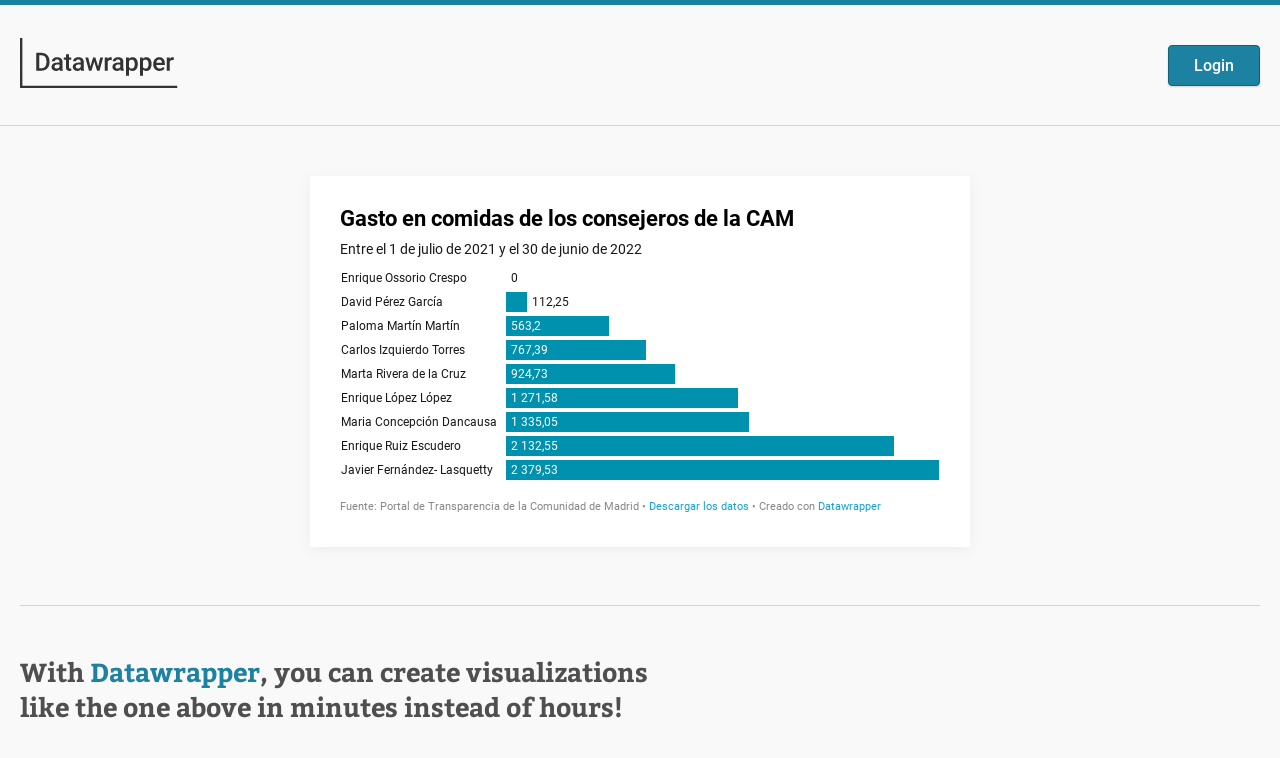

--- FILE ---
content_type: text/html
request_url: https://www.datawrapper.de/_/UV85N/
body_size: 2207
content:
<!DOCTYPE html><html ><head><meta charset="utf-8"><meta http-equiv="X-UA-Compatible" content="IE=edge"><title>Gasto en comidas de los consejeros de la CAM | Created with Datawrapper</title><meta name="description" content="Entre el 1 de julio de 2021 y el 30 de junio de 2022"><meta name="viewport" content="width=device-width, initial-scale=1"><meta property="og:type" content="website"><meta property="og:title" content="Gasto en comidas de los consejeros de la CAM | Created with Datawrapper"><meta property="og:url" content="https://datawrapper.dwcdn.net/UV85N/1/"><meta property="og:site_name" content="Create charts and maps with Datawrapper"><meta property="og:description" content="Entre el 1 de julio de 2021 y el 30 de junio de 2022"><meta property="og:image" content="https://img.datawrapper.de/UV85N/plain-s.png"><meta name="twitter:card" content="summary_large_image"><meta name="twitter:title" content="Gasto en comidas de los consejeros de la CAM | Created with Datawrapper"><meta name="twitter:description" content="Entre el 1 de julio de 2021 y el 30 de junio de 2022"><meta name="twitter:image" content="https://img.datawrapper.de/UV85N/plain-s.png">

</head><body><script type="application/json" id="chart-data">{"title":"Gasto en comidas de los consejeros de la CAM","publicUrl":"https:\/\/datawrapper.dwcdn.net\/UV85N\/1\/","metadata":{"axes":{"column":"Gasto total","groups":"Consejero\/a"},"data":{"changes":[],"transpose":false,"vertical-header":true,"horizontal-header":true},"custom":{},"publish":{"blocks":{"logo":{"enabled":false},"embed":false,"download-pdf":false,"download-svg":false,"get-the-data":true,"download-image":false},"export-pdf":{},"embed-width":600,"autoDarkMode":false,"chart-height":212,"embed-height":309,"force-attribution":false,"embed-codes":{"embed-method-responsive":"<iframe title=\"Gasto en comidas de los consejeros de la CAM\" aria-label=\"Gráfica de barras\" id=\"datawrapper-chart-UV85N\" src=\"https:\/\/datawrapper.dwcdn.net\/UV85N\/1\/\" scrolling=\"no\" frameborder=\"0\" style=\"width: 0; min-width: 100% !important; border: none;\" height=\"309\"><\/iframe><script type=\"text\/javascript\">!function(){\"use strict\";window.addEventListener(\"message\",(function(e){if(void 0!==e.data[\"datawrapper-height\"]){var t=document.querySelectorAll(\"iframe\");for(var a in e.data[\"datawrapper-height\"])for(var r=0;r<t.length;r++){if(t[r].contentWindow===e.source)t[r].style.height=e.data[\"datawrapper-height\"][a]+\"px\"}}}))}();\n<\/script>","embed-method-iframe":"<iframe title=\"Gasto en comidas de los consejeros de la CAM\" aria-label=\"Gráfica de barras\" id=\"datawrapper-chart-UV85N\" src=\"https:\/\/datawrapper.dwcdn.net\/UV85N\/1\/\" scrolling=\"no\" frameborder=\"0\" style=\"border: none;\" width=\"600\" height=\"309\"><\/iframe>"},"background":"#ffffff"},"annotate":{"notes":""},"describe":{"intro":"Entre el 1 de julio de 2021 y el 30 de junio de 2022","byline":"","hide-title":false,"source-url":"","source-name":"Portal de Transparencia de la Comunidad de Madrid","number-append":"","number-format":"-","number-divisor":0,"number-prepend":"","aria-description":""},"visualize":{"group":{"text":null,"num_slices":5},"rules":false,"thick":false,"x-grid":"off","y-grid":"on","scale-y":"linear","sharing":{"url":"https:\/\/www.datawrapper.de\/_\/UV85N","auto":false,"enabled":false},"sort-by":"first","category":"direct","labeling":"right","overlays":[],"pie_size":{"inside_labels":75,"outside_labels":50},"color-key":true,"color_key":{"stack":false,"enabled":true,"position":"top","label_values":false},"sort-bars":false,"background":false,"base-color":"#0091ae","base_color":0,"force-grid":false,"grid-lines":"show","bar-padding":60,"label-space":30,"line-dashes":{},"line-widths":{},"slice_order":"descending","sort-values":false,"swap-labels":false,"valueLabels":{"show":"hover","format":null,"enabled":true,"placement":"outside"},"yAxisLabels":{"enabled":true,"alignment":"left","placement":"outside"},"block-labels":false,"custom-range":["",""],"custom-ticks":"","disable-tabs":true,"grid-lines-x":{"type":"ticks","enabled":false},"label-colors":false,"label-margin":0,"line-symbols":false,"range-extent":"nice","show_percent":false,"thick-arrows":false,"totalsLabels":false,"inside_labels":{"enabled":true},"interpolation":"linear","reverse-order":false,"rotate-labels":"auto","show-tooltips":true,"tick-position":"top","x-grid-format":"auto","x-tick-format":"auto","y-grid-format":"auto","y-grid-labels":"auto","absolute-scale":false,"categoryLabels":{"enabled":true,"position":"direct"},"chart-type-set":true,"color-category":{"map":{},"palette":[],"categoryOrder":["Enrique Ossorio Crespo","David Pérez García","Paloma Martín Martín","Carlos Izquierdo Torres","Marta Rivera de la Cruz","Enrique López López","Maria Concepción Dancausa Treviño","Enrique Ruiz Escudero","Javier Fernández- Lasquetty y Blanc"],"categoryLabels":{},"excludeFromKey":[]},"custom-range-x":["",""],"custom-range-y":["",""],"custom-ticks-x":"","custom-ticks-y":"","negative-color":false,"outside_labels":{"edge":false,"color":false,"enabled":false},"rotation_angle":0,"series-padding":60,"show-color-key":false,"color-by-column":false,"connector-lines":true,"donut_hole_size":50,"group-by-column":false,"label-alignment":"left","line-symbols-on":"both","small_multiples":{"group_value_label":{"type":"total","enabled":false,"total_text":null,"single_selected_row":null},"min_col_grid_width":120},"value-label-row":false,"dark-mode-invert":true,"text-annotations":[],"tooltip-x-format":"ll","value-label-mode":"left","y-grid-subdivide":true,"custom-area-fills":[],"custom-grid-lines":"","date-label-format":"YYYY","label_text_slices":true,"line-symbols-size":3.5,"line-value-labels":false,"range-annotations":[],"show-group-labels":true,"show-value-labels":true,"stack-percentages":false,"donut_center_label":{"type":"total","enabled":false,"total_text":null,"custom_text":null,"single_selected_row":null},"highlighted-series":[],"highlighted-values":[],"line-symbols-shape":"circle","value-label-format":"0,0.[00]","y-grid-label-align":"left","label_values_slices":true,"compact-group-labels":false,"line-symbols-opacity":1,"show-category-labels":true,"tooltip-number-format":"0,0.[00]","value-label-alignment":"left","value-label-visibility":"always","tooltip-use-custom-formats":false,"line-symbols-shape-multiple":{}}},"type":"d3-bars","forkable":false}</script><script src="/js/chartview.js"></script><link href="/css/chartview.css" rel="stylesheet"></body></html>

--- FILE ---
content_type: text/html
request_url: https://datawrapper.dwcdn.net/UV85N/
body_size: -24
content:

<html><head>
    <script>window.location.href='https://datawrapper.dwcdn.net/UV85N/1/'+window.location.search;</script>
    <meta http-equiv="REFRESH" content="0; url=https://datawrapper.dwcdn.net/UV85N/1/">
</head></html>

--- FILE ---
content_type: text/css
request_url: https://www.datawrapper.de/css/chartview.css
body_size: -169
content:

/*# sourceMappingURL=chartview.css.map */

--- FILE ---
content_type: text/css
request_url: https://static.dwcdn.net/css/roboto-bitter.css
body_size: 206
content:
@font-face {
    font-family: 'Roboto';
    font-style: normal;
    font-weight: 300;
    src: local('Roboto Light'), local('Roboto-Light'), url('fonts/roboto/roboto_300.woff2') format('woff2'), url('fonts/roboto/roboto_300.woff') format('woff'), url('fonts/roboto/roboto_300.eot?#iefix') format('embedded-opentype'), url('fonts/roboto/roboto_300.svg#Roboto') format('svg'), url('fonts/roboto/roboto_300.ttf') format('truetype');
}
@font-face {
    font-family: 'Roboto';
    font-style: normal;
    font-weight: 400;
    src: local('Roboto'), local('Roboto-Regular'), url('fonts/roboto/roboto_400.woff2') format('woff2'), url('fonts/roboto/roboto_400.woff') format('woff'), url('fonts/roboto/roboto_400.eot?#iefix') format('embedded-opentype'), url('fonts/roboto/roboto_400.svg#Roboto') format('svg'), url('fonts/roboto/roboto_400.ttf') format('truetype');
}
@font-face {
    font-family: 'Roboto';
    font-style: italic;
    font-weight: 400;
    src: local('Roboto Italic'), local('Roboto-Italic'), url('fonts/roboto/roboto_400italic.woff2') format('woff2'), url('fonts/roboto/roboto_400italic.woff') format('woff'), url('fonts/roboto/roboto_400italic.eot?#iefix') format('embedded-opentype'), url('fonts/roboto/roboto_400italic.svg#Roboto') format('svg'), url('fonts/roboto/roboto_400italic.ttf') format('truetype');
}
@font-face {
    font-family: 'Roboto';
    font-style: normal;
    font-weight: 500;
    src: local('Roboto Medium'), local('Roboto-Medium'), url('fonts/roboto/roboto_500.woff2') format('woff2'), url('fonts/roboto/roboto_500.woff') format('woff'), url('fonts/roboto/roboto_500.eot?#iefix') format('embedded-opentype'), url('fonts/roboto/roboto_500.svg#Roboto') format('svg'), url('fonts/roboto/roboto_500.ttf') format('truetype');
}
@font-face {
    font-family: 'Roboto';
    font-style: normal;
    font-weight: 700;
    src: local('Roboto Bold'), local('Roboto-Bold'), url('fonts/roboto/roboto_700.woff2') format('woff2'), url('fonts/roboto/roboto_700.woff') format('woff'), url('fonts/roboto/roboto_700.eot?#iefix') format('embedded-opentype'), url('fonts/roboto/roboto_700.svg#Roboto') format('svg'), url('fonts/roboto/roboto_700.ttf') format('truetype');
}
@font-face {
    font-family: 'Roboto';
    font-style: italic;
    font-weight: 700;
    src: local('Roboto Bold Italic'), local('Roboto-BoldItalic'), url('fonts/roboto/roboto_700italic.woff2') format('woff2'), url('fonts/roboto/roboto_700italic.woff') format('woff'), url('fonts/roboto/roboto_700italic.eot?#iefix') format('embedded-opentype'), url('fonts/roboto/roboto_700italic.svg#Roboto') format('svg'), url('fonts/roboto/roboto_700italic.ttf') format('truetype');
}
@font-face {
    font-family: 'Bitter';
    font-style: normal;
    font-weight: 700;
    src: local('Bitter Bold'), local('Bitter-Bold'), url('fonts/bitter/bitter_700.woff2') format('woff2'), url('fonts/bitter/bitter_700.woff') format('woff'), url('fonts/bitter/bitter_700.eot?#iefix') format('embedded-opentype'), url('fonts/bitter/bitter_700.svg#Bitter') format('svg'), url('fonts/bitter/bitter_700.ttf') format('truetype');
}


--- FILE ---
content_type: text/javascript
request_url: https://www.datawrapper.de/js/fetch.min.js
body_size: 2244
content:
!function(t){"use strict";function e(t){if("string"!=typeof t&&(t=String(t)),/[^a-z0-9\-#$%&'*+.\^_`|~]/i.test(t))throw new TypeError("Invalid character in header field name");return t.toLowerCase()}function r(t){return"string"!=typeof t&&(t=String(t)),t}function o(t){var e={next:function(){var e=t.shift();return{done:void 0===e,value:e}}};return l.iterable&&(e[Symbol.iterator]=function(){return e}),e}function n(t){this.map={},t instanceof n?t.forEach(function(t,e){this.append(e,t)},this):Array.isArray(t)?t.forEach(function(t){this.append(t[0],t[1])},this):t&&Object.getOwnPropertyNames(t).forEach(function(e){this.append(e,t[e])},this)}function i(t){if(t.bodyUsed)return Promise.reject(new TypeError("Already read"));t.bodyUsed=!0}function s(t){return new Promise(function(e,r){t.onload=function(){e(t.result)},t.onerror=function(){r(t.error)}})}function a(t){var e=new FileReader,r=s(e);return e.readAsArrayBuffer(t),r}function h(t){if(t.slice)return t.slice(0);var e=new Uint8Array(t.byteLength);return e.set(new Uint8Array(t)),e.buffer}function u(){return this.bodyUsed=!1,this._initBody=function(t){if(this._bodyInit=t,t)if("string"==typeof t)this._bodyText=t;else if(l.blob&&Blob.prototype.isPrototypeOf(t))this._bodyBlob=t;else if(l.formData&&FormData.prototype.isPrototypeOf(t))this._bodyFormData=t;else if(l.searchParams&&URLSearchParams.prototype.isPrototypeOf(t))this._bodyText=t.toString();else if(l.arrayBuffer&&l.blob&&p(t))this._bodyArrayBuffer=h(t.buffer),this._bodyInit=new Blob([this._bodyArrayBuffer]);else{if(!l.arrayBuffer||!ArrayBuffer.prototype.isPrototypeOf(t)&&!b(t))throw new Error("unsupported BodyInit type");this._bodyArrayBuffer=h(t)}else this._bodyText="";this.headers.get("content-type")||("string"==typeof t?this.headers.set("content-type","text/plain;charset=UTF-8"):this._bodyBlob&&this._bodyBlob.type?this.headers.set("content-type",this._bodyBlob.type):l.searchParams&&URLSearchParams.prototype.isPrototypeOf(t)&&this.headers.set("content-type","application/x-www-form-urlencoded;charset=UTF-8"))},l.blob&&(this.blob=function(){var t=i(this);if(t)return t;if(this._bodyBlob)return Promise.resolve(this._bodyBlob);if(this._bodyArrayBuffer)return Promise.resolve(new Blob([this._bodyArrayBuffer]));if(this._bodyFormData)throw new Error("could not read FormData body as blob");return Promise.resolve(new Blob([this._bodyText]))},this.arrayBuffer=function(){return this._bodyArrayBuffer?i(this)||Promise.resolve(this._bodyArrayBuffer):this.blob().then(a)}),this.text=function(){var t=i(this);if(t)return t;if(this._bodyBlob)return function(t){var e=new FileReader,r=s(e);return e.readAsText(t),r}(this._bodyBlob);if(this._bodyArrayBuffer)return Promise.resolve(function(t){for(var e=new Uint8Array(t),r=new Array(e.length),o=0;o<e.length;o++)r[o]=String.fromCharCode(e[o]);return r.join("")}(this._bodyArrayBuffer));if(this._bodyFormData)throw new Error("could not read FormData body as text");return Promise.resolve(this._bodyText)},l.formData&&(this.formData=function(){return this.text().then(d)}),this.json=function(){return this.text().then(JSON.parse)},this}function f(t,e){var r=(e=e||{}).body;if(t instanceof f){if(t.bodyUsed)throw new TypeError("Already read");this.url=t.url,this.credentials=t.credentials,e.headers||(this.headers=new n(t.headers)),this.method=t.method,this.mode=t.mode,r||null==t._bodyInit||(r=t._bodyInit,t.bodyUsed=!0)}else this.url=String(t);if(this.credentials=e.credentials||this.credentials||"omit",!e.headers&&this.headers||(this.headers=new n(e.headers)),this.method=function(t){var e=t.toUpperCase();return m.indexOf(e)>-1?e:t}(e.method||this.method||"GET"),this.mode=e.mode||this.mode||null,this.referrer=null,("GET"===this.method||"HEAD"===this.method)&&r)throw new TypeError("Body not allowed for GET or HEAD requests");this._initBody(r)}function d(t){var e=new FormData;return t.trim().split("&").forEach(function(t){if(t){var r=t.split("="),o=r.shift().replace(/\+/g," "),n=r.join("=").replace(/\+/g," ");e.append(decodeURIComponent(o),decodeURIComponent(n))}}),e}function y(t,e){e||(e={}),this.type="default",this.status=void 0===e.status?200:e.status,this.ok=this.status>=200&&this.status<300,this.statusText="statusText"in e?e.statusText:"OK",this.headers=new n(e.headers),this.url=e.url||"",this._initBody(t)}if(!t.fetch){var l={searchParams:"URLSearchParams"in t,iterable:"Symbol"in t&&"iterator"in Symbol,blob:"FileReader"in t&&"Blob"in t&&function(){try{return new Blob,!0}catch(t){return!1}}(),formData:"FormData"in t,arrayBuffer:"ArrayBuffer"in t};if(l.arrayBuffer)var c=["[object Int8Array]","[object Uint8Array]","[object Uint8ClampedArray]","[object Int16Array]","[object Uint16Array]","[object Int32Array]","[object Uint32Array]","[object Float32Array]","[object Float64Array]"],p=function(t){return t&&DataView.prototype.isPrototypeOf(t)},b=ArrayBuffer.isView||function(t){return t&&c.indexOf(Object.prototype.toString.call(t))>-1};n.prototype.append=function(t,o){t=e(t),o=r(o);var n=this.map[t];this.map[t]=n?n+","+o:o},n.prototype.delete=function(t){delete this.map[e(t)]},n.prototype.get=function(t){return t=e(t),this.has(t)?this.map[t]:null},n.prototype.has=function(t){return this.map.hasOwnProperty(e(t))},n.prototype.set=function(t,o){this.map[e(t)]=r(o)},n.prototype.forEach=function(t,e){for(var r in this.map)this.map.hasOwnProperty(r)&&t.call(e,this.map[r],r,this)},n.prototype.keys=function(){var t=[];return this.forEach(function(e,r){t.push(r)}),o(t)},n.prototype.values=function(){var t=[];return this.forEach(function(e){t.push(e)}),o(t)},n.prototype.entries=function(){var t=[];return this.forEach(function(e,r){t.push([r,e])}),o(t)},l.iterable&&(n.prototype[Symbol.iterator]=n.prototype.entries);var m=["DELETE","GET","HEAD","OPTIONS","POST","PUT"];f.prototype.clone=function(){return new f(this,{body:this._bodyInit})},u.call(f.prototype),u.call(y.prototype),y.prototype.clone=function(){return new y(this._bodyInit,{status:this.status,statusText:this.statusText,headers:new n(this.headers),url:this.url})},y.error=function(){var t=new y(null,{status:0,statusText:""});return t.type="error",t};var w=[301,302,303,307,308];y.redirect=function(t,e){if(-1===w.indexOf(e))throw new RangeError("Invalid status code");return new y(null,{status:e,headers:{location:t}})},t.Headers=n,t.Request=f,t.Response=y,t.fetch=function(t,e){return new Promise(function(r,o){var i=new f(t,e),s=new XMLHttpRequest;s.onload=function(){var t={status:s.status,statusText:s.statusText,headers:function(t){var e=new n;return t.replace(/\r?\n[\t ]+/g," ").split(/\r?\n/).forEach(function(t){var r=t.split(":"),o=r.shift().trim();if(o){var n=r.join(":").trim();e.append(o,n)}}),e}(s.getAllResponseHeaders()||"")};t.url="responseURL"in s?s.responseURL:t.headers.get("X-Request-URL");var e="response"in s?s.response:s.responseText;r(new y(e,t))},s.onerror=function(){o(new TypeError("Network request failed"))},s.ontimeout=function(){o(new TypeError("Network request failed"))},s.open(i.method,i.url,!0),"include"===i.credentials?s.withCredentials=!0:"omit"===i.credentials&&(s.withCredentials=!1),"responseType"in s&&l.blob&&(s.responseType="blob"),i.headers.forEach(function(t,e){s.setRequestHeader(e,t)}),s.send(void 0===i._bodyInit?null:i._bodyInit)})},t.fetch.polyfill=!0}}("undefined"!=typeof self?self:this);

--- FILE ---
content_type: text/javascript
request_url: https://datawrapper.dwcdn.net/lib/vis/d3-bars.9ad923ca.js
body_size: 81397
content:
!function(){"use strict";var t="http://www.w3.org/1999/xhtml",e={svg:"http://www.w3.org/2000/svg",xhtml:t,xlink:"http://www.w3.org/1999/xlink",xml:"http://www.w3.org/XML/1998/namespace",xmlns:"http://www.w3.org/2000/xmlns/"};function n(t){var n=t+="",r=n.indexOf(":");return r>=0&&"xmlns"!==(n=t.slice(0,r))&&(t=t.slice(r+1)),e.hasOwnProperty(n)?{space:e[n],local:t}:t}function r(e){return function(){var n=this.ownerDocument,r=this.namespaceURI;return r===t&&n.documentElement.namespaceURI===t?n.createElement(e):n.createElementNS(r,e)}}function a(t){return function(){return this.ownerDocument.createElementNS(t.space,t.local)}}function i(t){var e=n(t);return(e.local?a:r)(e)}function o(){}function u(t){return null==t?o:function(){return this.querySelector(t)}}function l(){return[]}function c(t){return new Array(t.length)}function s(t,e){this.ownerDocument=t.ownerDocument,this.namespaceURI=t.namespaceURI,this._next=null,this._parent=t,this.__data__=e}s.prototype={constructor:s,appendChild:function(t){return this._parent.insertBefore(t,this._next)},insertBefore:function(t,e){return this._parent.insertBefore(t,e)},querySelector:function(t){return this._parent.querySelector(t)},querySelectorAll:function(t){return this._parent.querySelectorAll(t)}};function f(t,e,n,r,a,i){for(var o,u=0,l=e.length,c=i.length;u<c;++u)(o=e[u])?(o.__data__=i[u],r[u]=o):n[u]=new s(t,i[u]);for(;u<l;++u)(o=e[u])&&(a[u]=o)}function h(t,e,n,r,a,i,o){var u,l,c,f={},h=e.length,p=i.length,d=new Array(h);for(u=0;u<h;++u)(l=e[u])&&(d[u]=c="$"+o.call(l,l.__data__,u,e),c in f?a[u]=l:f[c]=l);for(u=0;u<p;++u)(l=f[c="$"+o.call(t,i[u],u,i)])?(r[u]=l,l.__data__=i[u],f[c]=null):n[u]=new s(t,i[u]);for(u=0;u<h;++u)(l=e[u])&&f[d[u]]===l&&(a[u]=l)}function p(t,e){return t<e?-1:t>e?1:t>=e?0:NaN}function d(t){return function(){this.removeAttribute(t)}}function g(t){return function(){this.removeAttributeNS(t.space,t.local)}}function v(t,e){return function(){this.setAttribute(t,e)}}function b(t,e){return function(){this.setAttributeNS(t.space,t.local,e)}}function m(t,e){return function(){var n=e.apply(this,arguments);null==n?this.removeAttribute(t):this.setAttribute(t,n)}}function y(t,e){return function(){var n=e.apply(this,arguments);null==n?this.removeAttributeNS(t.space,t.local):this.setAttributeNS(t.space,t.local,n)}}function w(t){return t.ownerDocument&&t.ownerDocument.defaultView||t.document&&t||t.defaultView}function _(t){return function(){this.style.removeProperty(t)}}function x(t,e,n){return function(){this.style.setProperty(t,e,n)}}function M(t,e,n){return function(){var r=e.apply(this,arguments);null==r?this.style.removeProperty(t):this.style.setProperty(t,r,n)}}function k(t,e){return t.style.getPropertyValue(e)||w(t).getComputedStyle(t,null).getPropertyValue(e)}function A(t){return function(){delete this[t]}}function L(t,e){return function(){this[t]=e}}function j(t,e){return function(){var n=e.apply(this,arguments);null==n?delete this[t]:this[t]=n}}function C(t){return t.trim().split(/^|\s+/)}function S(t){return t.classList||new N(t)}function N(t){this._node=t,this._names=C(t.getAttribute("class")||"")}function O(t,e){for(var n=S(t),r=-1,a=e.length;++r<a;)n.add(e[r])}function T(t,e){for(var n=S(t),r=-1,a=e.length;++r<a;)n.remove(e[r])}function D(t){return function(){O(this,t)}}function E(t){return function(){T(this,t)}}function $(t,e){return function(){(e.apply(this,arguments)?O:T)(this,t)}}function B(){this.textContent=""}function z(t){return function(){this.textContent=t}}function F(t){return function(){var e=t.apply(this,arguments);this.textContent=null==e?"":e}}function Y(){this.innerHTML=""}function U(t){return function(){this.innerHTML=t}}function P(t){return function(){var e=t.apply(this,arguments);this.innerHTML=null==e?"":e}}function R(){this.nextSibling&&this.parentNode.appendChild(this)}function H(){this.previousSibling&&this.parentNode.insertBefore(this,this.parentNode.firstChild)}function q(){return null}function I(){var t=this.parentNode;t&&t.removeChild(this)}function W(){return this.parentNode.insertBefore(this.cloneNode(!1),this.nextSibling)}function V(){return this.parentNode.insertBefore(this.cloneNode(!0),this.nextSibling)}N.prototype={add:function(t){this._names.indexOf(t)<0&&(this._names.push(t),this._node.setAttribute("class",this._names.join(" ")))},remove:function(t){var e=this._names.indexOf(t);e>=0&&(this._names.splice(e,1),this._node.setAttribute("class",this._names.join(" ")))},contains:function(t){return this._names.indexOf(t)>=0}};var Z={},G=null;"undefined"!=typeof document&&("onmouseenter"in document.documentElement||(Z={mouseenter:"mouseover",mouseleave:"mouseout"}));function X(t,e,n){return t=K(t,e,n),function(e){var n=e.relatedTarget;n&&(n===this||8&n.compareDocumentPosition(this))||t.call(this,e)}}function K(t,e,n){return function(r){var a=G;G=r;try{t.call(this,this.__data__,e,n)}finally{G=a}}}function J(t){return t.trim().split(/^|\s+/).map((function(t){var e="",n=t.indexOf(".");return n>=0&&(e=t.slice(n+1),t=t.slice(0,n)),{type:t,name:e}}))}function Q(t){return function(){var e=this.__on;if(e){for(var n,r=0,a=-1,i=e.length;r<i;++r)n=e[r],t.type&&n.type!==t.type||n.name!==t.name?e[++a]=n:this.removeEventListener(n.type,n.listener,n.capture);++a?e.length=a:delete this.__on}}}function tt(t,e,n){var r=Z.hasOwnProperty(t.type)?X:K;return function(a,i,o){var u,l=this.__on,c=r(e,i,o);if(l)for(var s=0,f=l.length;s<f;++s)if((u=l[s]).type===t.type&&u.name===t.name)return this.removeEventListener(u.type,u.listener,u.capture),this.addEventListener(u.type,u.listener=c,u.capture=n),void(u.value=e);this.addEventListener(t.type,c,n),u={type:t.type,name:t.name,value:e,listener:c,capture:n},l?l.push(u):this.__on=[u]}}function et(t,e,n){var r=w(t),a=r.CustomEvent;"function"==typeof a?a=new a(e,n):(a=r.document.createEvent("Event"),n?(a.initEvent(e,n.bubbles,n.cancelable),a.detail=n.detail):a.initEvent(e,!1,!1)),t.dispatchEvent(a)}function nt(t,e){return function(){return et(this,t,e)}}function rt(t,e){return function(){return et(this,t,e.apply(this,arguments))}}var at=[null];function it(t,e){this._groups=t,this._parents=e}function ot(){return new it([[document.documentElement]],at)}function ut(t){return"string"==typeof t?new it([[document.querySelector(t)]],[document.documentElement]):new it([[t]],at)}function lt(t){var e=function(){for(var t,e=G;t=e.sourceEvent;)e=t;return e}();return e.changedTouches&&(e=e.changedTouches[0]),function(t,e){var n=t.ownerSVGElement||t;if(n.createSVGPoint){var r=n.createSVGPoint();return r.x=e.clientX,r.y=e.clientY,[(r=r.matrixTransform(t.getScreenCTM().inverse())).x,r.y]}var a=t.getBoundingClientRect();return[e.clientX-a.left-t.clientLeft,e.clientY-a.top-t.clientTop]}(t,e)}it.prototype=ot.prototype={constructor:it,select:function(t){"function"!=typeof t&&(t=u(t));for(var e=this._groups,n=e.length,r=new Array(n),a=0;a<n;++a)for(var i,o,l=e[a],c=l.length,s=r[a]=new Array(c),f=0;f<c;++f)(i=l[f])&&(o=t.call(i,i.__data__,f,l))&&("__data__"in i&&(o.__data__=i.__data__),s[f]=o);return new it(r,this._parents)},selectAll:function(t){"function"!=typeof t&&(t=function(t){return null==t?l:function(){return this.querySelectorAll(t)}}(t));for(var e=this._groups,n=e.length,r=[],a=[],i=0;i<n;++i)for(var o,u=e[i],c=u.length,s=0;s<c;++s)(o=u[s])&&(r.push(t.call(o,o.__data__,s,u)),a.push(o));return new it(r,a)},filter:function(t){"function"!=typeof t&&(t=function(t){return function(){return this.matches(t)}}(t));for(var e=this._groups,n=e.length,r=new Array(n),a=0;a<n;++a)for(var i,o=e[a],u=o.length,l=r[a]=[],c=0;c<u;++c)(i=o[c])&&t.call(i,i.__data__,c,o)&&l.push(i);return new it(r,this._parents)},data:function(t,e){if(!t)return v=new Array(this.size()),s=-1,this.each((function(t){v[++s]=t})),v;var n,r=e?h:f,a=this._parents,i=this._groups;"function"!=typeof t&&(n=t,t=function(){return n});for(var o=i.length,u=new Array(o),l=new Array(o),c=new Array(o),s=0;s<o;++s){var p=a[s],d=i[s],g=d.length,v=t.call(p,p&&p.__data__,s,a),b=v.length,m=l[s]=new Array(b),y=u[s]=new Array(b);r(p,d,m,y,c[s]=new Array(g),v,e);for(var w,_,x=0,M=0;x<b;++x)if(w=m[x]){for(x>=M&&(M=x+1);!(_=y[M])&&++M<b;);w._next=_||null}}return(u=new it(u,a))._enter=l,u._exit=c,u},enter:function(){return new it(this._enter||this._groups.map(c),this._parents)},exit:function(){return new it(this._exit||this._groups.map(c),this._parents)},join:function(t,e,n){var r=this.enter(),a=this,i=this.exit();return r="function"==typeof t?t(r):r.append(t+""),null!=e&&(a=e(a)),null==n?i.remove():n(i),r&&a?r.merge(a).order():a},merge:function(t){for(var e=this._groups,n=t._groups,r=e.length,a=n.length,i=Math.min(r,a),o=new Array(r),u=0;u<i;++u)for(var l,c=e[u],s=n[u],f=c.length,h=o[u]=new Array(f),p=0;p<f;++p)(l=c[p]||s[p])&&(h[p]=l);for(;u<r;++u)o[u]=e[u];return new it(o,this._parents)},order:function(){for(var t=this._groups,e=-1,n=t.length;++e<n;)for(var r,a=t[e],i=a.length-1,o=a[i];--i>=0;)(r=a[i])&&(o&&4^r.compareDocumentPosition(o)&&o.parentNode.insertBefore(r,o),o=r);return this},sort:function(t){function e(e,n){return e&&n?t(e.__data__,n.__data__):!e-!n}t||(t=p);for(var n=this._groups,r=n.length,a=new Array(r),i=0;i<r;++i){for(var o,u=n[i],l=u.length,c=a[i]=new Array(l),s=0;s<l;++s)(o=u[s])&&(c[s]=o);c.sort(e)}return new it(a,this._parents).order()},call:function(){var t=arguments[0];return arguments[0]=this,t.apply(null,arguments),this},nodes:function(){var t=new Array(this.size()),e=-1;return this.each((function(){t[++e]=this})),t},node:function(){for(var t=this._groups,e=0,n=t.length;e<n;++e)for(var r=t[e],a=0,i=r.length;a<i;++a){var o=r[a];if(o)return o}return null},size:function(){var t=0;return this.each((function(){++t})),t},empty:function(){return!this.node()},each:function(t){for(var e=this._groups,n=0,r=e.length;n<r;++n)for(var a,i=e[n],o=0,u=i.length;o<u;++o)(a=i[o])&&t.call(a,a.__data__,o,i);return this},attr:function(t,e){var r=n(t);if(arguments.length<2){var a=this.node();return r.local?a.getAttributeNS(r.space,r.local):a.getAttribute(r)}return this.each((null==e?r.local?g:d:"function"==typeof e?r.local?y:m:r.local?b:v)(r,e))},style:function(t,e,n){return arguments.length>1?this.each((null==e?_:"function"==typeof e?M:x)(t,e,null==n?"":n)):k(this.node(),t)},property:function(t,e){return arguments.length>1?this.each((null==e?A:"function"==typeof e?j:L)(t,e)):this.node()[t]},classed:function(t,e){var n=C(t+"");if(arguments.length<2){for(var r=S(this.node()),a=-1,i=n.length;++a<i;)if(!r.contains(n[a]))return!1;return!0}return this.each(("function"==typeof e?$:e?D:E)(n,e))},text:function(t){return arguments.length?this.each(null==t?B:("function"==typeof t?F:z)(t)):this.node().textContent},html:function(t){return arguments.length?this.each(null==t?Y:("function"==typeof t?P:U)(t)):this.node().innerHTML},raise:function(){return this.each(R)},lower:function(){return this.each(H)},append:function(t){var e="function"==typeof t?t:i(t);return this.select((function(){return this.appendChild(e.apply(this,arguments))}))},insert:function(t,e){var n="function"==typeof t?t:i(t),r=null==e?q:"function"==typeof e?e:u(e);return this.select((function(){return this.insertBefore(n.apply(this,arguments),r.apply(this,arguments)||null)}))},remove:function(){return this.each(I)},clone:function(t){return this.select(t?V:W)},datum:function(t){return arguments.length?this.property("__data__",t):this.node().__data__},on:function(t,e,n){var r,a,i=J(t+""),o=i.length;if(!(arguments.length<2)){for(u=e?tt:Q,null==n&&(n=!1),r=0;r<o;++r)this.each(u(i[r],e,n));return this}var u=this.node().__on;if(u)for(var l,c=0,s=u.length;c<s;++c)for(r=0,l=u[c];r<o;++r)if((a=i[r]).type===l.type&&a.name===l.name)return l.value},dispatch:function(t,e){return this.each(("function"==typeof e?rt:nt)(t,e))}};function ct(){}function st(t,e){var n=new ct;if(t instanceof ct)t.each((function(t,e){n.set(e,t)}));else if(Array.isArray(t)){var r,a=-1,i=t.length;if(null==e)for(;++a<i;)n.set(a,t[a]);else for(;++a<i;)n.set(e(r=t[a],a,t),r)}else if(t)for(var o in t)n.set(o,t[o]);return n}function ft(){var t,e,n,r=[],a=[];function i(n,a,o,u){if(a>=r.length)return null!=t&&n.sort(t),null!=e?e(n):n;for(var l,c,s,f=-1,h=n.length,p=r[a++],d=st(),g=o();++f<h;)(s=d.get(l=p(c=n[f])+""))?s.push(c):d.set(l,[c]);return d.each((function(t,e){u(g,e,i(t,a,o,u))})),g}return n={object:function(t){return i(t,0,ht,pt)},map:function(t){return i(t,0,dt,gt)},entries:function(t){return function t(n,i){if(++i>r.length)return n;var o,u=a[i-1];return null!=e&&i>=r.length?o=n.entries():(o=[],n.each((function(e,n){o.push({key:n,values:t(e,i)})}))),null!=u?o.sort((function(t,e){return u(t.key,e.key)})):o}(i(t,0,dt,gt),0)},key:function(t){return r.push(t),n},sortKeys:function(t){return a[r.length-1]=t,n},sortValues:function(e){return t=e,n},rollup:function(t){return e=t,n}}}function ht(){return{}}function pt(t,e,n){t[e]=n}function dt(){return st()}function gt(t,e,n){t.set(e,n)}function vt(){}ct.prototype=st.prototype={constructor:ct,has:function(t){return"$"+t in this},get:function(t){return this["$"+t]},set:function(t,e){return this["$"+t]=e,this},remove:function(t){var e="$"+t;return e in this&&delete this[e]},clear:function(){for(var t in this)"$"===t[0]&&delete this[t]},keys:function(){var t=[];for(var e in this)"$"===e[0]&&t.push(e.slice(1));return t},values:function(){var t=[];for(var e in this)"$"===e[0]&&t.push(this[e]);return t},entries:function(){var t=[];for(var e in this)"$"===e[0]&&t.push({key:e.slice(1),value:this[e]});return t},size:function(){var t=0;for(var e in this)"$"===e[0]&&++t;return t},empty:function(){for(var t in this)if("$"===t[0])return!1;return!0},each:function(t){for(var e in this)"$"===e[0]&&t(this[e],e.slice(1),this)}};var bt=st.prototype;function mt(t,e){return t<e?-1:t>e?1:t>=e?0:NaN}function yt(t){return 1===t.length&&(t=function(t){return function(e,n){return mt(t(e),n)}}(t)),{left:function(e,n,r,a){for(null==r&&(r=0),null==a&&(a=e.length);r<a;){var i=r+a>>>1;t(e[i],n)<0?r=i+1:a=i}return r},right:function(e,n,r,a){for(null==r&&(r=0),null==a&&(a=e.length);r<a;){var i=r+a>>>1;t(e[i],n)>0?a=i:r=i+1}return r}}}vt.prototype={constructor:vt,has:bt.has,add:function(t){return this["$"+(t+="")]=t,this},remove:bt.remove,clear:bt.clear,values:bt.keys,size:bt.size,empty:bt.empty,each:bt.each};var wt=yt(mt).right;function _t(t,e){var n,r,a,i=t.length,o=-1;if(null==e){for(;++o<i;)if(null!=(n=t[o])&&n>=n)for(r=a=n;++o<i;)null!=(n=t[o])&&(r>n&&(r=n),a<n&&(a=n))}else for(;++o<i;)if(null!=(n=e(t[o],o,t))&&n>=n)for(r=a=n;++o<i;)null!=(n=e(t[o],o,t))&&(r>n&&(r=n),a<n&&(a=n));return[r,a]}var xt=Math.sqrt(50),Mt=Math.sqrt(10),kt=Math.sqrt(2);function At(t,e,n){var r=(e-t)/Math.max(0,n),a=Math.floor(Math.log(r)/Math.LN10),i=r/Math.pow(10,a);return a>=0?(i>=xt?10:i>=Mt?5:i>=kt?2:1)*Math.pow(10,a):-Math.pow(10,-a)/(i>=xt?10:i>=Mt?5:i>=kt?2:1)}function Lt(t,e,n){var r=Math.abs(e-t)/Math.max(0,n),a=Math.pow(10,Math.floor(Math.log(r)/Math.LN10)),i=r/a;return i>=xt?a*=10:i>=Mt?a*=5:i>=kt&&(a*=2),e<t?-a:a}function jt(t,e){var n,r,a=t.length,i=-1;if(null==e){for(;++i<a;)if(null!=(n=t[i])&&n>=n)for(r=n;++i<a;)null!=(n=t[i])&&n>r&&(r=n)}else for(;++i<a;)if(null!=(n=e(t[i],i,t))&&n>=n)for(r=n;++i<a;)null!=(n=e(t[i],i,t))&&n>r&&(r=n);return r}function Ct(t,e){var n,r,a=t.length,i=-1;if(null==e){for(;++i<a;)if(null!=(n=t[i])&&n>=n)for(r=n;++i<a;)null!=(n=t[i])&&r>n&&(r=n)}else for(;++i<a;)if(null!=(n=e(t[i],i,t))&&n>=n)for(r=n;++i<a;)null!=(n=e(t[i],i,t))&&r>n&&(r=n);return r}function St(t,e,n){t.prototype=e.prototype=n,n.constructor=t}function Nt(t,e){var n=Object.create(t.prototype);for(var r in e)n[r]=e[r];return n}function Ot(){}var Tt="\\s*([+-]?\\d+)\\s*",Dt="\\s*([+-]?\\d*\\.?\\d+(?:[eE][+-]?\\d+)?)\\s*",Et="\\s*([+-]?\\d*\\.?\\d+(?:[eE][+-]?\\d+)?)%\\s*",$t=/^#([0-9a-f]{3,8})$/,Bt=new RegExp("^rgb\\("+[Tt,Tt,Tt]+"\\)$"),zt=new RegExp("^rgb\\("+[Et,Et,Et]+"\\)$"),Ft=new RegExp("^rgba\\("+[Tt,Tt,Tt,Dt]+"\\)$"),Yt=new RegExp("^rgba\\("+[Et,Et,Et,Dt]+"\\)$"),Ut=new RegExp("^hsl\\("+[Dt,Et,Et]+"\\)$"),Pt=new RegExp("^hsla\\("+[Dt,Et,Et,Dt]+"\\)$"),Rt={aliceblue:15792383,antiquewhite:16444375,aqua:65535,aquamarine:8388564,azure:15794175,beige:16119260,bisque:16770244,black:0,blanchedalmond:16772045,blue:255,blueviolet:9055202,brown:10824234,burlywood:14596231,cadetblue:6266528,chartreuse:8388352,chocolate:13789470,coral:16744272,cornflowerblue:6591981,cornsilk:16775388,crimson:14423100,cyan:65535,darkblue:139,darkcyan:35723,darkgoldenrod:12092939,darkgray:11119017,darkgreen:25600,darkgrey:11119017,darkkhaki:12433259,darkmagenta:9109643,darkolivegreen:5597999,darkorange:16747520,darkorchid:10040012,darkred:9109504,darksalmon:15308410,darkseagreen:9419919,darkslateblue:4734347,darkslategray:3100495,darkslategrey:3100495,darkturquoise:52945,darkviolet:9699539,deeppink:16716947,deepskyblue:49151,dimgray:6908265,dimgrey:6908265,dodgerblue:2003199,firebrick:11674146,floralwhite:16775920,forestgreen:2263842,fuchsia:16711935,gainsboro:14474460,ghostwhite:16316671,gold:16766720,goldenrod:14329120,gray:8421504,green:32768,greenyellow:11403055,grey:8421504,honeydew:15794160,hotpink:16738740,indianred:13458524,indigo:4915330,ivory:16777200,khaki:15787660,lavender:15132410,lavenderblush:16773365,lawngreen:8190976,lemonchiffon:16775885,lightblue:11393254,lightcoral:15761536,lightcyan:14745599,lightgoldenrodyellow:16448210,lightgray:13882323,lightgreen:9498256,lightgrey:13882323,lightpink:16758465,lightsalmon:16752762,lightseagreen:2142890,lightskyblue:8900346,lightslategray:7833753,lightslategrey:7833753,lightsteelblue:11584734,lightyellow:16777184,lime:65280,limegreen:3329330,linen:16445670,magenta:16711935,maroon:8388608,mediumaquamarine:6737322,mediumblue:205,mediumorchid:12211667,mediumpurple:9662683,mediumseagreen:3978097,mediumslateblue:8087790,mediumspringgreen:64154,mediumturquoise:4772300,mediumvioletred:13047173,midnightblue:1644912,mintcream:16121850,mistyrose:16770273,moccasin:16770229,navajowhite:16768685,navy:128,oldlace:16643558,olive:8421376,olivedrab:7048739,orange:16753920,orangered:16729344,orchid:14315734,palegoldenrod:15657130,palegreen:10025880,paleturquoise:11529966,palevioletred:14381203,papayawhip:16773077,peachpuff:16767673,peru:13468991,pink:16761035,plum:14524637,powderblue:11591910,purple:8388736,rebeccapurple:6697881,red:16711680,rosybrown:12357519,royalblue:4286945,saddlebrown:9127187,salmon:16416882,sandybrown:16032864,seagreen:3050327,seashell:16774638,sienna:10506797,silver:12632256,skyblue:8900331,slateblue:6970061,slategray:7372944,slategrey:7372944,snow:16775930,springgreen:65407,steelblue:4620980,tan:13808780,teal:32896,thistle:14204888,tomato:16737095,turquoise:4251856,violet:15631086,wheat:16113331,white:16777215,whitesmoke:16119285,yellow:16776960,yellowgreen:10145074};function Ht(){return this.rgb().formatHex()}function qt(){return this.rgb().formatRgb()}function It(t){var e,n;return t=(t+"").trim().toLowerCase(),(e=$t.exec(t))?(n=e[1].length,e=parseInt(e[1],16),6===n?Wt(e):3===n?new Xt(e>>8&15|e>>4&240,e>>4&15|240&e,(15&e)<<4|15&e,1):8===n?Vt(e>>24&255,e>>16&255,e>>8&255,(255&e)/255):4===n?Vt(e>>12&15|e>>8&240,e>>8&15|e>>4&240,e>>4&15|240&e,((15&e)<<4|15&e)/255):null):(e=Bt.exec(t))?new Xt(e[1],e[2],e[3],1):(e=zt.exec(t))?new Xt(255*e[1]/100,255*e[2]/100,255*e[3]/100,1):(e=Ft.exec(t))?Vt(e[1],e[2],e[3],e[4]):(e=Yt.exec(t))?Vt(255*e[1]/100,255*e[2]/100,255*e[3]/100,e[4]):(e=Ut.exec(t))?te(e[1],e[2]/100,e[3]/100,1):(e=Pt.exec(t))?te(e[1],e[2]/100,e[3]/100,e[4]):Rt.hasOwnProperty(t)?Wt(Rt[t]):"transparent"===t?new Xt(NaN,NaN,NaN,0):null}function Wt(t){return new Xt(t>>16&255,t>>8&255,255&t,1)}function Vt(t,e,n,r){return r<=0&&(t=e=n=NaN),new Xt(t,e,n,r)}function Zt(t){return t instanceof Ot||(t=It(t)),t?new Xt((t=t.rgb()).r,t.g,t.b,t.opacity):new Xt}function Gt(t,e,n,r){return 1===arguments.length?Zt(t):new Xt(t,e,n,null==r?1:r)}function Xt(t,e,n,r){this.r=+t,this.g=+e,this.b=+n,this.opacity=+r}function Kt(){return"#"+Qt(this.r)+Qt(this.g)+Qt(this.b)}function Jt(){var t=this.opacity;return(1===(t=isNaN(t)?1:Math.max(0,Math.min(1,t)))?"rgb(":"rgba(")+Math.max(0,Math.min(255,Math.round(this.r)||0))+", "+Math.max(0,Math.min(255,Math.round(this.g)||0))+", "+Math.max(0,Math.min(255,Math.round(this.b)||0))+(1===t?")":", "+t+")")}function Qt(t){return((t=Math.max(0,Math.min(255,Math.round(t)||0)))<16?"0":"")+t.toString(16)}function te(t,e,n,r){return r<=0?t=e=n=NaN:n<=0||n>=1?t=e=NaN:e<=0&&(t=NaN),new ne(t,e,n,r)}function ee(t){if(t instanceof ne)return new ne(t.h,t.s,t.l,t.opacity);if(t instanceof Ot||(t=It(t)),!t)return new ne;if(t instanceof ne)return t;var e=(t=t.rgb()).r/255,n=t.g/255,r=t.b/255,a=Math.min(e,n,r),i=Math.max(e,n,r),o=NaN,u=i-a,l=(i+a)/2;return u?(o=e===i?(n-r)/u+6*(n<r):n===i?(r-e)/u+2:(e-n)/u+4,u/=l<.5?i+a:2-i-a,o*=60):u=l>0&&l<1?0:o,new ne(o,u,l,t.opacity)}function ne(t,e,n,r){this.h=+t,this.s=+e,this.l=+n,this.opacity=+r}function re(t,e,n){return 255*(t<60?e+(n-e)*t/60:t<180?n:t<240?e+(n-e)*(240-t)/60:e)}St(Ot,It,{copy:function(t){return Object.assign(new this.constructor,this,t)},displayable:function(){return this.rgb().displayable()},hex:Ht,formatHex:Ht,formatHsl:function(){return ee(this).formatHsl()},formatRgb:qt,toString:qt}),St(Xt,Gt,Nt(Ot,{brighter:function(t){return t=null==t?1/.7:Math.pow(1/.7,t),new Xt(this.r*t,this.g*t,this.b*t,this.opacity)},darker:function(t){return t=null==t?.7:Math.pow(.7,t),new Xt(this.r*t,this.g*t,this.b*t,this.opacity)},rgb:function(){return this},displayable:function(){return-.5<=this.r&&this.r<255.5&&-.5<=this.g&&this.g<255.5&&-.5<=this.b&&this.b<255.5&&0<=this.opacity&&this.opacity<=1},hex:Kt,formatHex:Kt,formatRgb:Jt,toString:Jt})),St(ne,(function(t,e,n,r){return 1===arguments.length?ee(t):new ne(t,e,n,null==r?1:r)}),Nt(Ot,{brighter:function(t){return t=null==t?1/.7:Math.pow(1/.7,t),new ne(this.h,this.s,this.l*t,this.opacity)},darker:function(t){return t=null==t?.7:Math.pow(.7,t),new ne(this.h,this.s,this.l*t,this.opacity)},rgb:function(){var t=this.h%360+360*(this.h<0),e=isNaN(t)||isNaN(this.s)?0:this.s,n=this.l,r=n+(n<.5?n:1-n)*e,a=2*n-r;return new Xt(re(t>=240?t-240:t+120,a,r),re(t,a,r),re(t<120?t+240:t-120,a,r),this.opacity)},displayable:function(){return(0<=this.s&&this.s<=1||isNaN(this.s))&&0<=this.l&&this.l<=1&&0<=this.opacity&&this.opacity<=1},formatHsl:function(){var t=this.opacity;return(1===(t=isNaN(t)?1:Math.max(0,Math.min(1,t)))?"hsl(":"hsla(")+(this.h||0)+", "+100*(this.s||0)+"%, "+100*(this.l||0)+"%"+(1===t?")":", "+t+")")}}));var ae=Math.PI/180,ie=180/Math.PI,oe=6/29*3*(6/29);function ue(t){if(t instanceof ce)return new ce(t.l,t.a,t.b,t.opacity);if(t instanceof ve)return be(t);t instanceof Xt||(t=Zt(t));var e,n,r=pe(t.r),a=pe(t.g),i=pe(t.b),o=se((.2225045*r+.7168786*a+.0606169*i)/1);return r===a&&a===i?e=n=o:(e=se((.4360747*r+.3850649*a+.1430804*i)/.96422),n=se((.0139322*r+.0971045*a+.7141733*i)/.82521)),new ce(116*o-16,500*(e-o),200*(o-n),t.opacity)}function le(t,e,n,r){return 1===arguments.length?ue(t):new ce(t,e,n,null==r?1:r)}function ce(t,e,n,r){this.l=+t,this.a=+e,this.b=+n,this.opacity=+r}function se(t){return t>6/29*(6/29)*(6/29)?Math.pow(t,1/3):t/oe+4/29}function fe(t){return t>6/29?t*t*t:oe*(t-4/29)}function he(t){return 255*(t<=.0031308?12.92*t:1.055*Math.pow(t,1/2.4)-.055)}function pe(t){return(t/=255)<=.04045?t/12.92:Math.pow((t+.055)/1.055,2.4)}function de(t){if(t instanceof ve)return new ve(t.h,t.c,t.l,t.opacity);if(t instanceof ce||(t=ue(t)),0===t.a&&0===t.b)return new ve(NaN,0<t.l&&t.l<100?0:NaN,t.l,t.opacity);var e=Math.atan2(t.b,t.a)*ie;return new ve(e<0?e+360:e,Math.sqrt(t.a*t.a+t.b*t.b),t.l,t.opacity)}function ge(t,e,n,r){return 1===arguments.length?de(t):new ve(t,e,n,null==r?1:r)}function ve(t,e,n,r){this.h=+t,this.c=+e,this.l=+n,this.opacity=+r}function be(t){if(isNaN(t.h))return new ce(t.l,0,0,t.opacity);var e=t.h*ae;return new ce(t.l,Math.cos(e)*t.c,Math.sin(e)*t.c,t.opacity)}function me(t){return function(){return t}}function ye(t){return 1==(t=+t)?we:function(e,n){return n-e?function(t,e,n){return t=Math.pow(t,n),e=Math.pow(e,n)-t,n=1/n,function(r){return Math.pow(t+r*e,n)}}(e,n,t):me(isNaN(e)?n:e)}}function we(t,e){var n=e-t;return n?function(t,e){return function(n){return t+n*e}}(t,n):me(isNaN(t)?e:t)}St(ce,le,Nt(Ot,{brighter:function(t){return new ce(this.l+18*(null==t?1:t),this.a,this.b,this.opacity)},darker:function(t){return new ce(this.l-18*(null==t?1:t),this.a,this.b,this.opacity)},rgb:function(){var t=(this.l+16)/116,e=isNaN(this.a)?t:t+this.a/500,n=isNaN(this.b)?t:t-this.b/200;return new Xt(he(3.1338561*(e=.96422*fe(e))-1.6168667*(t=1*fe(t))-.4906146*(n=.82521*fe(n))),he(-.9787684*e+1.9161415*t+.033454*n),he(.0719453*e-.2289914*t+1.4052427*n),this.opacity)}})),St(ve,ge,Nt(Ot,{brighter:function(t){return new ve(this.h,this.c,this.l+18*(null==t?1:t),this.opacity)},darker:function(t){return new ve(this.h,this.c,this.l-18*(null==t?1:t),this.opacity)},rgb:function(){return be(this).rgb()}}));var _e=function t(e){var n=ye(e);function r(t,e){var r=n((t=Gt(t)).r,(e=Gt(e)).r),a=n(t.g,e.g),i=n(t.b,e.b),o=we(t.opacity,e.opacity);return function(e){return t.r=r(e),t.g=a(e),t.b=i(e),t.opacity=o(e),t+""}}return r.gamma=t,r}(1);function xe(t,e){e||(e=[]);var n,r=t?Math.min(e.length,t.length):0,a=e.slice();return function(i){for(n=0;n<r;++n)a[n]=t[n]*(1-i)+e[n]*i;return a}}function Me(t,e){var n,r=e?e.length:0,a=t?Math.min(r,t.length):0,i=new Array(a),o=new Array(r);for(n=0;n<a;++n)i[n]=Ne(t[n],e[n]);for(;n<r;++n)o[n]=e[n];return function(t){for(n=0;n<a;++n)o[n]=i[n](t);return o}}function ke(t,e){var n=new Date;return t=+t,e=+e,function(r){return n.setTime(t*(1-r)+e*r),n}}function Ae(t,e){return t=+t,e=+e,function(n){return t*(1-n)+e*n}}function Le(t,e){var n,r={},a={};for(n in null!==t&&"object"==typeof t||(t={}),null!==e&&"object"==typeof e||(e={}),e)n in t?r[n]=Ne(t[n],e[n]):a[n]=e[n];return function(t){for(n in r)a[n]=r[n](t);return a}}var je=/[-+]?(?:\d+\.?\d*|\.?\d+)(?:[eE][-+]?\d+)?/g,Ce=new RegExp(je.source,"g");function Se(t,e){var n,r,a,i=je.lastIndex=Ce.lastIndex=0,o=-1,u=[],l=[];for(t+="",e+="";(n=je.exec(t))&&(r=Ce.exec(e));)(a=r.index)>i&&(a=e.slice(i,a),u[o]?u[o]+=a:u[++o]=a),(n=n[0])===(r=r[0])?u[o]?u[o]+=r:u[++o]=r:(u[++o]=null,l.push({i:o,x:Ae(n,r)})),i=Ce.lastIndex;return i<e.length&&(a=e.slice(i),u[o]?u[o]+=a:u[++o]=a),u.length<2?l[0]?function(t){return function(e){return t(e)+""}}(l[0].x):function(t){return function(){return t}}(e):(e=l.length,function(t){for(var n,r=0;r<e;++r)u[(n=l[r]).i]=n.x(t);return u.join("")})}function Ne(t,e){var n,r,a=typeof e;return null==e||"boolean"===a?me(e):("number"===a?Ae:"string"===a?(n=It(e))?(e=n,_e):Se:e instanceof It?_e:e instanceof Date?ke:(r=e,!ArrayBuffer.isView(r)||r instanceof DataView?Array.isArray(e)?Me:"function"!=typeof e.valueOf&&"function"!=typeof e.toString||isNaN(e)?Le:Ae:xe))(t,e)}function Oe(t,e){return t=+t,e=+e,function(n){return Math.round(t*(1-n)+e*n)}}function Te(t,e){var n=we((t=le(t)).l,(e=le(e)).l),r=we(t.a,e.a),a=we(t.b,e.b),i=we(t.opacity,e.opacity);return function(e){return t.l=n(e),t.a=r(e),t.b=a(e),t.opacity=i(e),t+""}}function De(t,e){switch(arguments.length){case 0:break;case 1:this.range(t);break;default:this.range(e).domain(t)}return this}var Ee=Array.prototype,$e=Ee.map,Be=Ee.slice;function ze(t){return+t}var Fe=[0,1];function Ye(t){return t}function Ue(t,e){return(e-=t=+t)?function(n){return(n-t)/e}:(n=isNaN(e)?NaN:.5,function(){return n});var n}function Pe(t){var e,n=t[0],r=t[t.length-1];return n>r&&(e=n,n=r,r=e),function(t){return Math.max(n,Math.min(r,t))}}function Re(t,e,n){var r=t[0],a=t[1],i=e[0],o=e[1];return a<r?(r=Ue(a,r),i=n(o,i)):(r=Ue(r,a),i=n(i,o)),function(t){return i(r(t))}}function He(t,e,n){var r=Math.min(t.length,e.length)-1,a=new Array(r),i=new Array(r),o=-1;for(t[r]<t[0]&&(t=t.slice().reverse(),e=e.slice().reverse());++o<r;)a[o]=Ue(t[o],t[o+1]),i[o]=n(e[o],e[o+1]);return function(e){var n=wt(t,e,1,r)-1;return i[n](a[n](e))}}function qe(t,e){return e.domain(t.domain()).range(t.range()).interpolate(t.interpolate()).clamp(t.clamp()).unknown(t.unknown())}function Ie(t,e){return function(){var t,e,n,r,a,i,o=Fe,u=Fe,l=Ne,c=Ye;function s(){return r=Math.min(o.length,u.length)>2?He:Re,a=i=null,f}function f(e){return isNaN(e=+e)?n:(a||(a=r(o.map(t),u,l)))(t(c(e)))}return f.invert=function(n){return c(e((i||(i=r(u,o.map(t),Ae)))(n)))},f.domain=function(t){return arguments.length?(o=$e.call(t,ze),c===Ye||(c=Pe(o)),s()):o.slice()},f.range=function(t){return arguments.length?(u=Be.call(t),s()):u.slice()},f.rangeRound=function(t){return u=Be.call(t),l=Oe,s()},f.clamp=function(t){return arguments.length?(c=t?Pe(o):Ye,f):c!==Ye},f.interpolate=function(t){return arguments.length?(l=t,s()):l},f.unknown=function(t){return arguments.length?(n=t,f):n},function(n,r){return t=n,e=r,s()}}()(t,e)}function We(t,e){if((n=(t=e?t.toExponential(e-1):t.toExponential()).indexOf("e"))<0)return null;var n,r=t.slice(0,n);return[r.length>1?r[0]+r.slice(2):r,+t.slice(n+1)]}function Ve(t){return(t=We(Math.abs(t)))?t[1]:NaN}var Ze,Ge=/^(?:(.)?([<>=^]))?([+\-( ])?([$#])?(0)?(\d+)?(,)?(\.\d+)?(~)?([a-z%])?$/i;function Xe(t){if(!(e=Ge.exec(t)))throw new Error("invalid format: "+t);var e;return new Ke({fill:e[1],align:e[2],sign:e[3],symbol:e[4],zero:e[5],width:e[6],comma:e[7],precision:e[8]&&e[8].slice(1),trim:e[9],type:e[10]})}function Ke(t){this.fill=void 0===t.fill?" ":t.fill+"",this.align=void 0===t.align?">":t.align+"",this.sign=void 0===t.sign?"-":t.sign+"",this.symbol=void 0===t.symbol?"":t.symbol+"",this.zero=!!t.zero,this.width=void 0===t.width?void 0:+t.width,this.comma=!!t.comma,this.precision=void 0===t.precision?void 0:+t.precision,this.trim=!!t.trim,this.type=void 0===t.type?"":t.type+""}function Je(t,e){var n=We(t,e);if(!n)return t+"";var r=n[0],a=n[1];return a<0?"0."+new Array(-a).join("0")+r:r.length>a+1?r.slice(0,a+1)+"."+r.slice(a+1):r+new Array(a-r.length+2).join("0")}Xe.prototype=Ke.prototype,Ke.prototype.toString=function(){return this.fill+this.align+this.sign+this.symbol+(this.zero?"0":"")+(void 0===this.width?"":Math.max(1,0|this.width))+(this.comma?",":"")+(void 0===this.precision?"":"."+Math.max(0,0|this.precision))+(this.trim?"~":"")+this.type};var Qe={"%":function(t,e){return(100*t).toFixed(e)},b:function(t){return Math.round(t).toString(2)},c:function(t){return t+""},d:function(t){return Math.round(t).toString(10)},e:function(t,e){return t.toExponential(e)},f:function(t,e){return t.toFixed(e)},g:function(t,e){return t.toPrecision(e)},o:function(t){return Math.round(t).toString(8)},p:function(t,e){return Je(100*t,e)},r:Je,s:function(t,e){var n=We(t,e);if(!n)return t+"";var r=n[0],a=n[1],i=a-(Ze=3*Math.max(-8,Math.min(8,Math.floor(a/3))))+1,o=r.length;return i===o?r:i>o?r+new Array(i-o+1).join("0"):i>0?r.slice(0,i)+"."+r.slice(i):"0."+new Array(1-i).join("0")+We(t,Math.max(0,e+i-1))[0]},X:function(t){return Math.round(t).toString(16).toUpperCase()},x:function(t){return Math.round(t).toString(16)}};function tn(t){return t}var en,nn,rn,an=Array.prototype.map,on=["y","z","a","f","p","n","µ","m","","k","M","G","T","P","E","Z","Y"];function un(t){var e,n,r=void 0===t.grouping||void 0===t.thousands?tn:(e=an.call(t.grouping,Number),n=t.thousands+"",function(t,r){for(var a=t.length,i=[],o=0,u=e[0],l=0;a>0&&u>0&&(l+u+1>r&&(u=Math.max(1,r-l)),i.push(t.substring(a-=u,a+u)),!((l+=u+1)>r));)u=e[o=(o+1)%e.length];return i.reverse().join(n)}),a=void 0===t.currency?"":t.currency[0]+"",i=void 0===t.currency?"":t.currency[1]+"",o=void 0===t.decimal?".":t.decimal+"",u=void 0===t.numerals?tn:function(t){return function(e){return e.replace(/[0-9]/g,(function(e){return t[+e]}))}}(an.call(t.numerals,String)),l=void 0===t.percent?"%":t.percent+"",c=void 0===t.minus?"-":t.minus+"",s=void 0===t.nan?"NaN":t.nan+"";function f(t){var e=(t=Xe(t)).fill,n=t.align,f=t.sign,h=t.symbol,p=t.zero,d=t.width,g=t.comma,v=t.precision,b=t.trim,m=t.type;"n"===m?(g=!0,m="g"):Qe[m]||(void 0===v&&(v=12),b=!0,m="g"),(p||"0"===e&&"="===n)&&(p=!0,e="0",n="=");var y="$"===h?a:"#"===h&&/[boxX]/.test(m)?"0"+m.toLowerCase():"",w="$"===h?i:/[%p]/.test(m)?l:"",_=Qe[m],x=/[defgprs%]/.test(m);function M(t){var a,i,l,h=y,M=w;if("c"===m)M=_(t)+M,t="";else{var k=(t=+t)<0;if(t=isNaN(t)?s:_(Math.abs(t),v),b&&(t=function(t){t:for(var e,n=t.length,r=1,a=-1;r<n;++r)switch(t[r]){case".":a=e=r;break;case"0":0===a&&(a=r),e=r;break;default:if(a>0){if(!+t[r])break t;a=0}}return a>0?t.slice(0,a)+t.slice(e+1):t}(t)),k&&0==+t&&(k=!1),h=(k?"("===f?f:c:"-"===f||"("===f?"":f)+h,M=("s"===m?on[8+Ze/3]:"")+M+(k&&"("===f?")":""),x)for(a=-1,i=t.length;++a<i;)if(48>(l=t.charCodeAt(a))||l>57){M=(46===l?o+t.slice(a+1):t.slice(a))+M,t=t.slice(0,a);break}}g&&!p&&(t=r(t,1/0));var A=h.length+t.length+M.length,L=A<d?new Array(d-A+1).join(e):"";switch(g&&p&&(t=r(L+t,L.length?d-M.length:1/0),L=""),n){case"<":t=h+t+M+L;break;case"=":t=h+L+t+M;break;case"^":t=L.slice(0,A=L.length>>1)+h+t+M+L.slice(A);break;default:t=L+h+t+M}return u(t)}return v=void 0===v?6:/[gprs]/.test(m)?Math.max(1,Math.min(21,v)):Math.max(0,Math.min(20,v)),M.toString=function(){return t+""},M}return{format:f,formatPrefix:function(t,e){var n=f(((t=Xe(t)).type="f",t)),r=3*Math.max(-8,Math.min(8,Math.floor(Ve(e)/3))),a=Math.pow(10,-r),i=on[8+r/3];return function(t){return n(a*t)+i}}}}function ln(t,e,n,r){var a,i=Lt(t,e,n);switch((r=Xe(null==r?",f":r)).type){case"s":var o=Math.max(Math.abs(t),Math.abs(e));return null!=r.precision||isNaN(a=function(t,e){return Math.max(0,3*Math.max(-8,Math.min(8,Math.floor(Ve(e)/3)))-Ve(Math.abs(t)))}(i,o))||(r.precision=a),rn(r,o);case"":case"e":case"g":case"p":case"r":null!=r.precision||isNaN(a=function(t,e){return t=Math.abs(t),e=Math.abs(e)-t,Math.max(0,Ve(e)-Ve(t))+1}(i,Math.max(Math.abs(t),Math.abs(e))))||(r.precision=a-("e"===r.type));break;case"f":case"%":null!=r.precision||isNaN(a=function(t){return Math.max(0,-Ve(Math.abs(t)))}(i))||(r.precision=a-2*("%"===r.type))}return nn(r)}function cn(t){var e=t.domain;return t.ticks=function(t){var n=e();return function(t,e,n){var r,a,i,o,u=-1;if(n=+n,(t=+t)===(e=+e)&&n>0)return[t];if((r=e<t)&&(a=t,t=e,e=a),0===(o=At(t,e,n))||!isFinite(o))return[];if(o>0)for(t=Math.ceil(t/o),e=Math.floor(e/o),i=new Array(a=Math.ceil(e-t+1));++u<a;)i[u]=(t+u)*o;else for(t=Math.floor(t*o),e=Math.ceil(e*o),i=new Array(a=Math.ceil(t-e+1));++u<a;)i[u]=(t-u)/o;return r&&i.reverse(),i}(n[0],n[n.length-1],null==t?10:t)},t.tickFormat=function(t,n){var r=e();return ln(r[0],r[r.length-1],null==t?10:t,n)},t.nice=function(n){null==n&&(n=10);var r,a=e(),i=0,o=a.length-1,u=a[i],l=a[o];return l<u&&(r=u,u=l,l=r,r=i,i=o,o=r),(r=At(u,l,n))>0?r=At(u=Math.floor(u/r)*r,l=Math.ceil(l/r)*r,n):r<0&&(r=At(u=Math.ceil(u*r)/r,l=Math.floor(l*r)/r,n)),r>0?(a[i]=Math.floor(u/r)*r,a[o]=Math.ceil(l/r)*r,e(a)):r<0&&(a[i]=Math.ceil(u*r)/r,a[o]=Math.floor(l*r)/r,e(a)),t},t}function sn(){var t=Ie(Ye,Ye);return t.copy=function(){return qe(t,sn())},De.apply(t,arguments),cn(t)}en=un({decimal:".",thousands:",",grouping:[3],currency:["$",""],minus:"-"}),nn=en.format,rn=en.formatPrefix;var fn=new Date,hn=new Date;function pn(t,e,n,r){function a(e){return t(e=0===arguments.length?new Date:new Date(+e)),e}return a.floor=function(e){return t(e=new Date(+e)),e},a.ceil=function(n){return t(n=new Date(n-1)),e(n,1),t(n),n},a.round=function(t){var e=a(t),n=a.ceil(t);return t-e<n-t?e:n},a.offset=function(t,n){return e(t=new Date(+t),null==n?1:Math.floor(n)),t},a.range=function(n,r,i){var o,u=[];if(n=a.ceil(n),i=null==i?1:Math.floor(i),!(n<r&&i>0))return u;do{u.push(o=new Date(+n)),e(n,i),t(n)}while(o<n&&n<r);return u},a.filter=function(n){return pn((function(e){if(e>=e)for(;t(e),!n(e);)e.setTime(e-1)}),(function(t,r){if(t>=t)if(r<0)for(;++r<=0;)for(;e(t,-1),!n(t););else for(;--r>=0;)for(;e(t,1),!n(t););}))},n&&(a.count=function(e,r){return fn.setTime(+e),hn.setTime(+r),t(fn),t(hn),Math.floor(n(fn,hn))},a.every=function(t){return t=Math.floor(t),isFinite(t)&&t>0?t>1?a.filter(r?function(e){return r(e)%t==0}:function(e){return a.count(0,e)%t==0}):a:null}),a}var dn=pn((function(){}),(function(t,e){t.setTime(+t+e)}),(function(t,e){return e-t}));dn.every=function(t){return t=Math.floor(t),isFinite(t)&&t>0?t>1?pn((function(e){e.setTime(Math.floor(e/t)*t)}),(function(e,n){e.setTime(+e+n*t)}),(function(e,n){return(n-e)/t})):dn:null};var gn=pn((function(t){t.setTime(t-t.getMilliseconds())}),(function(t,e){t.setTime(+t+1e3*e)}),(function(t,e){return(e-t)/1e3}),(function(t){return t.getUTCSeconds()})),vn=pn((function(t){t.setTime(t-t.getMilliseconds()-1e3*t.getSeconds())}),(function(t,e){t.setTime(+t+6e4*e)}),(function(t,e){return(e-t)/6e4}),(function(t){return t.getMinutes()})),bn=pn((function(t){t.setTime(t-t.getMilliseconds()-1e3*t.getSeconds()-6e4*t.getMinutes())}),(function(t,e){t.setTime(+t+36e5*e)}),(function(t,e){return(e-t)/36e5}),(function(t){return t.getHours()})),mn=pn((function(t){t.setHours(0,0,0,0)}),(function(t,e){t.setDate(t.getDate()+e)}),(function(t,e){return(e-t-6e4*(e.getTimezoneOffset()-t.getTimezoneOffset()))/864e5}),(function(t){return t.getDate()-1}));function yn(t){return pn((function(e){e.setDate(e.getDate()-(e.getDay()+7-t)%7),e.setHours(0,0,0,0)}),(function(t,e){t.setDate(t.getDate()+7*e)}),(function(t,e){return(e-t-6e4*(e.getTimezoneOffset()-t.getTimezoneOffset()))/6048e5}))}var wn=yn(0),_n=yn(1);yn(2),yn(3);var xn=yn(4);yn(5),yn(6);var Mn=pn((function(t){t.setDate(1),t.setHours(0,0,0,0)}),(function(t,e){t.setMonth(t.getMonth()+e)}),(function(t,e){return e.getMonth()-t.getMonth()+12*(e.getFullYear()-t.getFullYear())}),(function(t){return t.getMonth()})),kn=pn((function(t){t.setMonth(0,1),t.setHours(0,0,0,0)}),(function(t,e){t.setFullYear(t.getFullYear()+e)}),(function(t,e){return e.getFullYear()-t.getFullYear()}),(function(t){return t.getFullYear()}));kn.every=function(t){return isFinite(t=Math.floor(t))&&t>0?pn((function(e){e.setFullYear(Math.floor(e.getFullYear()/t)*t),e.setMonth(0,1),e.setHours(0,0,0,0)}),(function(e,n){e.setFullYear(e.getFullYear()+n*t)})):null};var An=pn((function(t){t.setUTCHours(0,0,0,0)}),(function(t,e){t.setUTCDate(t.getUTCDate()+e)}),(function(t,e){return(e-t)/864e5}),(function(t){return t.getUTCDate()-1}));function Ln(t){return pn((function(e){e.setUTCDate(e.getUTCDate()-(e.getUTCDay()+7-t)%7),e.setUTCHours(0,0,0,0)}),(function(t,e){t.setUTCDate(t.getUTCDate()+7*e)}),(function(t,e){return(e-t)/6048e5}))}var jn=Ln(0),Cn=Ln(1);Ln(2),Ln(3);var Sn=Ln(4);Ln(5),Ln(6);var Nn=pn((function(t){t.setUTCMonth(0,1),t.setUTCHours(0,0,0,0)}),(function(t,e){t.setUTCFullYear(t.getUTCFullYear()+e)}),(function(t,e){return e.getUTCFullYear()-t.getUTCFullYear()}),(function(t){return t.getUTCFullYear()}));function On(t){if(0<=t.y&&t.y<100){var e=new Date(-1,t.m,t.d,t.H,t.M,t.S,t.L);return e.setFullYear(t.y),e}return new Date(t.y,t.m,t.d,t.H,t.M,t.S,t.L)}function Tn(t){if(0<=t.y&&t.y<100){var e=new Date(Date.UTC(-1,t.m,t.d,t.H,t.M,t.S,t.L));return e.setUTCFullYear(t.y),e}return new Date(Date.UTC(t.y,t.m,t.d,t.H,t.M,t.S,t.L))}function Dn(t,e,n){return{y:t,m:e,d:n,H:0,M:0,S:0,L:0}}Nn.every=function(t){return isFinite(t=Math.floor(t))&&t>0?pn((function(e){e.setUTCFullYear(Math.floor(e.getUTCFullYear()/t)*t),e.setUTCMonth(0,1),e.setUTCHours(0,0,0,0)}),(function(e,n){e.setUTCFullYear(e.getUTCFullYear()+n*t)})):null};var En,$n,Bn={"-":"",_:" ",0:"0"},zn=/^\s*\d+/,Fn=/^%/,Yn=/[\\^$*+?|[\]().{}]/g;function Un(t,e,n){var r=t<0?"-":"",a=(r?-t:t)+"",i=a.length;return r+(i<n?new Array(n-i+1).join(e)+a:a)}function Pn(t){return t.replace(Yn,"\\$&")}function Rn(t){return new RegExp("^(?:"+t.map(Pn).join("|")+")","i")}function Hn(t){for(var e={},n=-1,r=t.length;++n<r;)e[t[n].toLowerCase()]=n;return e}function qn(t,e,n){var r=zn.exec(e.slice(n,n+1));return r?(t.w=+r[0],n+r[0].length):-1}function In(t,e,n){var r=zn.exec(e.slice(n,n+1));return r?(t.u=+r[0],n+r[0].length):-1}function Wn(t,e,n){var r=zn.exec(e.slice(n,n+2));return r?(t.U=+r[0],n+r[0].length):-1}function Vn(t,e,n){var r=zn.exec(e.slice(n,n+2));return r?(t.V=+r[0],n+r[0].length):-1}function Zn(t,e,n){var r=zn.exec(e.slice(n,n+2));return r?(t.W=+r[0],n+r[0].length):-1}function Gn(t,e,n){var r=zn.exec(e.slice(n,n+4));return r?(t.y=+r[0],n+r[0].length):-1}function Xn(t,e,n){var r=zn.exec(e.slice(n,n+2));return r?(t.y=+r[0]+(+r[0]>68?1900:2e3),n+r[0].length):-1}function Kn(t,e,n){var r=/^(Z)|([+-]\d\d)(?::?(\d\d))?/.exec(e.slice(n,n+6));return r?(t.Z=r[1]?0:-(r[2]+(r[3]||"00")),n+r[0].length):-1}function Jn(t,e,n){var r=zn.exec(e.slice(n,n+1));return r?(t.q=3*r[0]-3,n+r[0].length):-1}function Qn(t,e,n){var r=zn.exec(e.slice(n,n+2));return r?(t.m=r[0]-1,n+r[0].length):-1}function tr(t,e,n){var r=zn.exec(e.slice(n,n+2));return r?(t.d=+r[0],n+r[0].length):-1}function er(t,e,n){var r=zn.exec(e.slice(n,n+3));return r?(t.m=0,t.d=+r[0],n+r[0].length):-1}function nr(t,e,n){var r=zn.exec(e.slice(n,n+2));return r?(t.H=+r[0],n+r[0].length):-1}function rr(t,e,n){var r=zn.exec(e.slice(n,n+2));return r?(t.M=+r[0],n+r[0].length):-1}function ar(t,e,n){var r=zn.exec(e.slice(n,n+2));return r?(t.S=+r[0],n+r[0].length):-1}function ir(t,e,n){var r=zn.exec(e.slice(n,n+3));return r?(t.L=+r[0],n+r[0].length):-1}function or(t,e,n){var r=zn.exec(e.slice(n,n+6));return r?(t.L=Math.floor(r[0]/1e3),n+r[0].length):-1}function ur(t,e,n){var r=Fn.exec(e.slice(n,n+1));return r?n+r[0].length:-1}function lr(t,e,n){var r=zn.exec(e.slice(n));return r?(t.Q=+r[0],n+r[0].length):-1}function cr(t,e,n){var r=zn.exec(e.slice(n));return r?(t.s=+r[0],n+r[0].length):-1}function sr(t,e){return Un(t.getDate(),e,2)}function fr(t,e){return Un(t.getHours(),e,2)}function hr(t,e){return Un(t.getHours()%12||12,e,2)}function pr(t,e){return Un(1+mn.count(kn(t),t),e,3)}function dr(t,e){return Un(t.getMilliseconds(),e,3)}function gr(t,e){return dr(t,e)+"000"}function vr(t,e){return Un(t.getMonth()+1,e,2)}function br(t,e){return Un(t.getMinutes(),e,2)}function mr(t,e){return Un(t.getSeconds(),e,2)}function yr(t){var e=t.getDay();return 0===e?7:e}function wr(t,e){return Un(wn.count(kn(t)-1,t),e,2)}function _r(t,e){var n=t.getDay();return t=n>=4||0===n?xn(t):xn.ceil(t),Un(xn.count(kn(t),t)+(4===kn(t).getDay()),e,2)}function xr(t){return t.getDay()}function Mr(t,e){return Un(_n.count(kn(t)-1,t),e,2)}function kr(t,e){return Un(t.getFullYear()%100,e,2)}function Ar(t,e){return Un(t.getFullYear()%1e4,e,4)}function Lr(t){var e=t.getTimezoneOffset();return(e>0?"-":(e*=-1,"+"))+Un(e/60|0,"0",2)+Un(e%60,"0",2)}function jr(t,e){return Un(t.getUTCDate(),e,2)}function Cr(t,e){return Un(t.getUTCHours(),e,2)}function Sr(t,e){return Un(t.getUTCHours()%12||12,e,2)}function Nr(t,e){return Un(1+An.count(Nn(t),t),e,3)}function Or(t,e){return Un(t.getUTCMilliseconds(),e,3)}function Tr(t,e){return Or(t,e)+"000"}function Dr(t,e){return Un(t.getUTCMonth()+1,e,2)}function Er(t,e){return Un(t.getUTCMinutes(),e,2)}function $r(t,e){return Un(t.getUTCSeconds(),e,2)}function Br(t){var e=t.getUTCDay();return 0===e?7:e}function zr(t,e){return Un(jn.count(Nn(t)-1,t),e,2)}function Fr(t,e){var n=t.getUTCDay();return t=n>=4||0===n?Sn(t):Sn.ceil(t),Un(Sn.count(Nn(t),t)+(4===Nn(t).getUTCDay()),e,2)}function Yr(t){return t.getUTCDay()}function Ur(t,e){return Un(Cn.count(Nn(t)-1,t),e,2)}function Pr(t,e){return Un(t.getUTCFullYear()%100,e,2)}function Rr(t,e){return Un(t.getUTCFullYear()%1e4,e,4)}function Hr(){return"+0000"}function qr(){return"%"}function Ir(t){return+t}function Wr(t){return Math.floor(+t/1e3)}!function(t){En=function(t){var e=t.dateTime,n=t.date,r=t.time,a=t.periods,i=t.days,o=t.shortDays,u=t.months,l=t.shortMonths,c=Rn(a),s=Hn(a),f=Rn(i),h=Hn(i),p=Rn(o),d=Hn(o),g=Rn(u),v=Hn(u),b=Rn(l),m=Hn(l),y={a:function(t){return o[t.getDay()]},A:function(t){return i[t.getDay()]},b:function(t){return l[t.getMonth()]},B:function(t){return u[t.getMonth()]},c:null,d:sr,e:sr,f:gr,H:fr,I:hr,j:pr,L:dr,m:vr,M:br,p:function(t){return a[+(t.getHours()>=12)]},q:function(t){return 1+~~(t.getMonth()/3)},Q:Ir,s:Wr,S:mr,u:yr,U:wr,V:_r,w:xr,W:Mr,x:null,X:null,y:kr,Y:Ar,Z:Lr,"%":qr},w={a:function(t){return o[t.getUTCDay()]},A:function(t){return i[t.getUTCDay()]},b:function(t){return l[t.getUTCMonth()]},B:function(t){return u[t.getUTCMonth()]},c:null,d:jr,e:jr,f:Tr,H:Cr,I:Sr,j:Nr,L:Or,m:Dr,M:Er,p:function(t){return a[+(t.getUTCHours()>=12)]},q:function(t){return 1+~~(t.getUTCMonth()/3)},Q:Ir,s:Wr,S:$r,u:Br,U:zr,V:Fr,w:Yr,W:Ur,x:null,X:null,y:Pr,Y:Rr,Z:Hr,"%":qr},_={a:function(t,e,n){var r=p.exec(e.slice(n));return r?(t.w=d[r[0].toLowerCase()],n+r[0].length):-1},A:function(t,e,n){var r=f.exec(e.slice(n));return r?(t.w=h[r[0].toLowerCase()],n+r[0].length):-1},b:function(t,e,n){var r=b.exec(e.slice(n));return r?(t.m=m[r[0].toLowerCase()],n+r[0].length):-1},B:function(t,e,n){var r=g.exec(e.slice(n));return r?(t.m=v[r[0].toLowerCase()],n+r[0].length):-1},c:function(t,n,r){return k(t,e,n,r)},d:tr,e:tr,f:or,H:nr,I:nr,j:er,L:ir,m:Qn,M:rr,p:function(t,e,n){var r=c.exec(e.slice(n));return r?(t.p=s[r[0].toLowerCase()],n+r[0].length):-1},q:Jn,Q:lr,s:cr,S:ar,u:In,U:Wn,V:Vn,w:qn,W:Zn,x:function(t,e,r){return k(t,n,e,r)},X:function(t,e,n){return k(t,r,e,n)},y:Xn,Y:Gn,Z:Kn,"%":ur};function x(t,e){return function(n){var r,a,i,o=[],u=-1,l=0,c=t.length;for(n instanceof Date||(n=new Date(+n));++u<c;)37===t.charCodeAt(u)&&(o.push(t.slice(l,u)),null!=(a=Bn[r=t.charAt(++u)])?r=t.charAt(++u):a="e"===r?" ":"0",(i=e[r])&&(r=i(n,a)),o.push(r),l=u+1);return o.push(t.slice(l,u)),o.join("")}}function M(t,e){return function(n){var r,a,i=Dn(1900,void 0,1);if(k(i,t,n+="",0)!=n.length)return null;if("Q"in i)return new Date(i.Q);if("s"in i)return new Date(1e3*i.s+("L"in i?i.L:0));if(e&&!("Z"in i)&&(i.Z=0),"p"in i&&(i.H=i.H%12+12*i.p),void 0===i.m&&(i.m="q"in i?i.q:0),"V"in i){if(i.V<1||i.V>53)return null;"w"in i||(i.w=1),"Z"in i?(a=(r=Tn(Dn(i.y,0,1))).getUTCDay(),r=a>4||0===a?Cn.ceil(r):Cn(r),r=An.offset(r,7*(i.V-1)),i.y=r.getUTCFullYear(),i.m=r.getUTCMonth(),i.d=r.getUTCDate()+(i.w+6)%7):(a=(r=On(Dn(i.y,0,1))).getDay(),r=a>4||0===a?_n.ceil(r):_n(r),r=mn.offset(r,7*(i.V-1)),i.y=r.getFullYear(),i.m=r.getMonth(),i.d=r.getDate()+(i.w+6)%7)}else("W"in i||"U"in i)&&("w"in i||(i.w="u"in i?i.u%7:"W"in i?1:0),a="Z"in i?Tn(Dn(i.y,0,1)).getUTCDay():On(Dn(i.y,0,1)).getDay(),i.m=0,i.d="W"in i?(i.w+6)%7+7*i.W-(a+5)%7:i.w+7*i.U-(a+6)%7);return"Z"in i?(i.H+=i.Z/100|0,i.M+=i.Z%100,Tn(i)):On(i)}}function k(t,e,n,r){for(var a,i,o=0,u=e.length,l=n.length;o<u;){if(r>=l)return-1;if(37===(a=e.charCodeAt(o++))){if(a=e.charAt(o++),!(i=_[a in Bn?e.charAt(o++):a])||(r=i(t,n,r))<0)return-1}else if(a!=n.charCodeAt(r++))return-1}return r}return y.x=x(n,y),y.X=x(r,y),y.c=x(e,y),w.x=x(n,w),w.X=x(r,w),w.c=x(e,w),{format:function(t){var e=x(t+="",y);return e.toString=function(){return t},e},parse:function(t){var e=M(t+="",!1);return e.toString=function(){return t},e},utcFormat:function(t){var e=x(t+="",w);return e.toString=function(){return t},e},utcParse:function(t){var e=M(t+="",!0);return e.toString=function(){return t},e}}}(t),$n=En.format}({dateTime:"%x, %X",date:"%-m/%-d/%Y",time:"%-I:%M:%S %p",periods:["AM","PM"],days:["Sunday","Monday","Tuesday","Wednesday","Thursday","Friday","Saturday"],shortDays:["Sun","Mon","Tue","Wed","Thu","Fri","Sat"],months:["January","February","March","April","May","June","July","August","September","October","November","December"],shortMonths:["Jan","Feb","Mar","Apr","May","Jun","Jul","Aug","Sep","Oct","Nov","Dec"]});function Vr(t){return new Date(t)}function Zr(t){return t instanceof Date?+t:+new Date(+t)}function Gr(t,e,n,r,a,i,o,u,l){var c=Ie(Ye,Ye),s=c.invert,f=c.domain,h=l(".%L"),p=l(":%S"),d=l("%I:%M"),g=l("%I %p"),v=l("%a %d"),b=l("%b %d"),m=l("%B"),y=l("%Y"),w=[[o,1,1e3],[o,5,5e3],[o,15,15e3],[o,30,3e4],[i,1,6e4],[i,5,3e5],[i,15,9e5],[i,30,18e5],[a,1,36e5],[a,3,108e5],[a,6,216e5],[a,12,432e5],[r,1,864e5],[r,2,1728e5],[n,1,6048e5],[e,1,2592e6],[e,3,7776e6],[t,1,31536e6]];function _(u){return(o(u)<u?h:i(u)<u?p:a(u)<u?d:r(u)<u?g:e(u)<u?n(u)<u?v:b:t(u)<u?m:y)(u)}function x(e,n,r,a){if(null==e&&(e=10),"number"==typeof e){var i=Math.abs(r-n)/e,o=yt((function(t){return t[2]})).right(w,i);o===w.length?(a=Lt(n/31536e6,r/31536e6,e),e=t):o?(a=(o=w[i/w[o-1][2]<w[o][2]/i?o-1:o])[1],e=o[0]):(a=Math.max(Lt(n,r,e),1),e=u)}return null==a?e:e.every(a)}return c.invert=function(t){return new Date(s(t))},c.domain=function(t){return arguments.length?f($e.call(t,Zr)):f().map(Vr)},c.ticks=function(t,e){var n,r=f(),a=r[0],i=r[r.length-1],o=i<a;return o&&(n=a,a=i,i=n),n=(n=x(t,a,i,e))?n.range(a,i+1):[],o?n.reverse():n},c.tickFormat=function(t,e){return null==e?_:l(e)},c.nice=function(t,e){var n=f();return(t=x(t,n[0],n[n.length-1],e))?f(function(t,e){var n,r=0,a=(t=t.slice()).length-1,i=t[r],o=t[a];return o<i&&(n=r,r=a,a=n,n=i,i=o,o=n),t[r]=e.floor(i),t[a]=e.ceil(o),t}(n,t)):c},c.copy=function(){return qe(c,Gr(t,e,n,r,a,i,o,u,l))},c}function Xr(){return De.apply(Gr(kn,Mn,wn,mn,bn,vn,gn,dn,$n).domain([new Date(2e3,0,1),new Date(2e3,0,2)]),arguments)}function Kr(t,e,n,r){var a=le(t),i=n?[Math.min(a.l,r[0]),Math.max(a.l,r[1])]:r,o=i[0],u=i[1],l=1===e?[a.l]:function(t,e){for(var n=new Array(e),r=0;r<e;++r)n[r]=t(r/(e-1));return n}(Ne(o,u),e);if(n&&!l.includes(a.l)){var c=l.reduce((function(t,e){return Math.abs(t)>Math.abs(a.l-e)?a.l-e:t}),100);l=l.map((function(t){return t+c}))}return(l=l.map((function(t){return le(t,a.a,a.b)}))).map((function(t){return t.hex()}))}function Jr(t,e){void 0===t&&(t=new Error("cant create getColor function without theme")),void 0===e&&(e={});var n=e.selectedColor;void 0===n&&(n=0);var r=e.customColors;void 0===r&&(r={});var a=e.keys;void 0===a&&(a=[]);var i=e.permute,o=e.includeBaseColor;void 0===o&&(o=!0);var u=e.lightnessRange;void 0===u&&(u=[30,90]);var l=e.positiveColor;void 0===l&&(l=!1);var c=e.negativeColor;void 0===c&&(c=!1);var s=e.neutralColor;void 0===s&&(s=!1);var f=t.colors.palette;n=isNaN(n)?n:f[n%f.length];var h=a.length-Object.keys(r).filter((function(t){return""!==r[t].toString()&&a.includes(t)})).length,p=[];if(r&&Object.keys(r).length){var d={};Object.keys(r).forEach((function(t){String(r[t]).length&&(d[t]=isNaN(r[t])?r[t]:f[r[t]])})),Object.keys(d).length&&p.push(Qr(d))}(l||c||s)&&p.push(ta(l?t.colors.positive:n,c?t.colors.negative:n,s?t.colors.neutral:l?t.colors.positive:n));var g=t.colors.mode;if(g&&h>0&&(g.rotateLimit>=h?p.push(ea(f,n)):g.shades&&g.shades[n]&&p.push(na(g.shades[n],h))),h>0){i=void 0===i?h>4:i;var v=Kr(n,h,o,u=h<=3?[30,60]:u);i&&(v=function(t){t.reverse();var e=t.length;if(e<3)return t.slice(0);var n=0,r=-2,a=[],i={},o=Math.ceil(e/2.5);do{!i[n%=e]&&(e<5||Math.abs(r-n)>1)?(a.push(t[n]),i[n]=!0,r=n,n+=o):n+=1}while(a.length<e);return a}(v)),p.push(ra(v))}return function(t,e,r){var a=null;return p.find((function(n){return null!=(a=n({key:t,i:e,value:r}))})),null==a&&(a=n),a}}var Qr=function(t){return function(e){return{}.hasOwnProperty.call(t,e.key)?t[String(e.key)]:null}},ta=function(t,e,n){return function(r){return r.value>0?t:r.value<0?e:n}},ea=function(t,e){return function(n){return t[(Math.max(0,t.indexOf(e))+n.i)%t.length]}},na=function(t,e){return function(n){if("string"!=typeof t[0]){t.sort((function(t,e){return t.length-e.length}));var r=t.length-1;return t.forEach((function(t,n){e>(t[n-1]||[]).length&&e<=t.length&&(r=n)})),t[r][n.i%t[r].length]}return t[n.i%t.length]}},ra=function(t){var e=0,n=[];return function(r){return n[r.i]?n[r.i]:e!==t.length?n[r.i]=t[e++]:null}},aa="http://www.w3.org/1999/xhtml",ia={svg:"http://www.w3.org/2000/svg",xhtml:aa,xlink:"http://www.w3.org/1999/xlink",xml:"http://www.w3.org/XML/1998/namespace",xmlns:"http://www.w3.org/2000/xmlns/"};function oa(t){var e=t+="",n=e.indexOf(":");return n>=0&&"xmlns"!==(e=t.slice(0,n))&&(t=t.slice(n+1)),ia.hasOwnProperty(e)?{space:ia[e],local:t}:t}function ua(t){return function(){var e=this.ownerDocument,n=this.namespaceURI;return n===aa&&e.documentElement.namespaceURI===aa?e.createElement(t):e.createElementNS(n,t)}}function la(t){return function(){return this.ownerDocument.createElementNS(t.space,t.local)}}function ca(t){var e=oa(t);return(e.local?la:ua)(e)}function sa(){}function fa(t){return null==t?sa:function(){return this.querySelector(t)}}function ha(){return[]}function pa(t){return new Array(t.length)}function da(t,e){this.ownerDocument=t.ownerDocument,this.namespaceURI=t.namespaceURI,this._next=null,this._parent=t,this.__data__=e}da.prototype={constructor:da,appendChild:function(t){return this._parent.insertBefore(t,this._next)},insertBefore:function(t,e){return this._parent.insertBefore(t,e)},querySelector:function(t){return this._parent.querySelector(t)},querySelectorAll:function(t){return this._parent.querySelectorAll(t)}};function ga(t,e,n,r,a,i){for(var o,u=0,l=e.length,c=i.length;u<c;++u)(o=e[u])?(o.__data__=i[u],r[u]=o):n[u]=new da(t,i[u]);for(;u<l;++u)(o=e[u])&&(a[u]=o)}function va(t,e,n,r,a,i,o){var u,l,c,s={},f=e.length,h=i.length,p=new Array(f);for(u=0;u<f;++u)(l=e[u])&&(p[u]=c="$"+o.call(l,l.__data__,u,e),c in s?a[u]=l:s[c]=l);for(u=0;u<h;++u)(l=s[c="$"+o.call(t,i[u],u,i)])?(r[u]=l,l.__data__=i[u],s[c]=null):n[u]=new da(t,i[u]);for(u=0;u<f;++u)(l=e[u])&&s[p[u]]===l&&(a[u]=l)}function ba(t,e){return t<e?-1:t>e?1:t>=e?0:NaN}function ma(t){return function(){this.removeAttribute(t)}}function ya(t){return function(){this.removeAttributeNS(t.space,t.local)}}function wa(t,e){return function(){this.setAttribute(t,e)}}function _a(t,e){return function(){this.setAttributeNS(t.space,t.local,e)}}function xa(t,e){return function(){var n=e.apply(this,arguments);null==n?this.removeAttribute(t):this.setAttribute(t,n)}}function Ma(t,e){return function(){var n=e.apply(this,arguments);null==n?this.removeAttributeNS(t.space,t.local):this.setAttributeNS(t.space,t.local,n)}}function ka(t){return t.ownerDocument&&t.ownerDocument.defaultView||t.document&&t||t.defaultView}function Aa(t){return function(){this.style.removeProperty(t)}}function La(t,e,n){return function(){this.style.setProperty(t,e,n)}}function ja(t,e,n){return function(){var r=e.apply(this,arguments);null==r?this.style.removeProperty(t):this.style.setProperty(t,r,n)}}function Ca(t,e){return t.style.getPropertyValue(e)||ka(t).getComputedStyle(t,null).getPropertyValue(e)}function Sa(t){return function(){delete this[t]}}function Na(t,e){return function(){this[t]=e}}function Oa(t,e){return function(){var n=e.apply(this,arguments);null==n?delete this[t]:this[t]=n}}function Ta(t){return t.trim().split(/^|\s+/)}function Da(t){return t.classList||new Ea(t)}function Ea(t){this._node=t,this._names=Ta(t.getAttribute("class")||"")}function $a(t,e){for(var n=Da(t),r=-1,a=e.length;++r<a;)n.add(e[r])}function Ba(t,e){for(var n=Da(t),r=-1,a=e.length;++r<a;)n.remove(e[r])}function za(t){return function(){$a(this,t)}}function Fa(t){return function(){Ba(this,t)}}function Ya(t,e){return function(){(e.apply(this,arguments)?$a:Ba)(this,t)}}function Ua(){this.textContent=""}function Pa(t){return function(){this.textContent=t}}function Ra(t){return function(){var e=t.apply(this,arguments);this.textContent=null==e?"":e}}function Ha(){this.innerHTML=""}function qa(t){return function(){this.innerHTML=t}}function Ia(t){return function(){var e=t.apply(this,arguments);this.innerHTML=null==e?"":e}}function Wa(){this.nextSibling&&this.parentNode.appendChild(this)}function Va(){this.previousSibling&&this.parentNode.insertBefore(this,this.parentNode.firstChild)}function Za(){return null}function Ga(){var t=this.parentNode;t&&t.removeChild(this)}function Xa(){var t=this.cloneNode(!1),e=this.parentNode;return e?e.insertBefore(t,this.nextSibling):t}function Ka(){var t=this.cloneNode(!0),e=this.parentNode;return e?e.insertBefore(t,this.nextSibling):t}Ea.prototype={add:function(t){this._names.indexOf(t)<0&&(this._names.push(t),this._node.setAttribute("class",this._names.join(" ")))},remove:function(t){var e=this._names.indexOf(t);e>=0&&(this._names.splice(e,1),this._node.setAttribute("class",this._names.join(" ")))},contains:function(t){return this._names.indexOf(t)>=0}};var Ja={},Qa=null;"undefined"!=typeof document&&("onmouseenter"in document.documentElement||(Ja={mouseenter:"mouseover",mouseleave:"mouseout"}));function ti(t,e,n){return t=ei(t,e,n),function(e){var n=e.relatedTarget;n&&(n===this||8&n.compareDocumentPosition(this))||t.call(this,e)}}function ei(t,e,n){return function(r){var a=Qa;Qa=r;try{t.call(this,this.__data__,e,n)}finally{Qa=a}}}function ni(t){return t.trim().split(/^|\s+/).map((function(t){var e="",n=t.indexOf(".");return n>=0&&(e=t.slice(n+1),t=t.slice(0,n)),{type:t,name:e}}))}function ri(t){return function(){var e=this.__on;if(e){for(var n,r=0,a=-1,i=e.length;r<i;++r)n=e[r],t.type&&n.type!==t.type||n.name!==t.name?e[++a]=n:this.removeEventListener(n.type,n.listener,n.capture);++a?e.length=a:delete this.__on}}}function ai(t,e,n){var r=Ja.hasOwnProperty(t.type)?ti:ei;return function(a,i,o){var u,l=this.__on,c=r(e,i,o);if(l)for(var s=0,f=l.length;s<f;++s)if((u=l[s]).type===t.type&&u.name===t.name)return this.removeEventListener(u.type,u.listener,u.capture),this.addEventListener(u.type,u.listener=c,u.capture=n),void(u.value=e);this.addEventListener(t.type,c,n),u={type:t.type,name:t.name,value:e,listener:c,capture:n},l?l.push(u):this.__on=[u]}}function ii(t,e,n){var r=ka(t),a=r.CustomEvent;"function"==typeof a?a=new a(e,n):(a=r.document.createEvent("Event"),n?(a.initEvent(e,n.bubbles,n.cancelable),a.detail=n.detail):a.initEvent(e,!1,!1)),t.dispatchEvent(a)}function oi(t,e){return function(){return ii(this,t,e)}}function ui(t,e){return function(){return ii(this,t,e.apply(this,arguments))}}var li=[null];function ci(t,e){this._groups=t,this._parents=e}function si(){return new ci([[document.documentElement]],li)}function fi(t){return"string"==typeof t?new ci([[document.querySelector(t)]],[document.documentElement]):new ci([[t]],li)}function hi(t){if("string"==typeof t){var e,n={},r=t.split(/([\.#])/g);for(t=r.shift();e=r.shift();)"."==e?n.class=n.class?n.class+" "+r.shift():r.shift():"#"==e&&(n.id=r.shift());return{tag:t,attr:n}}return t}function pi(){return null}ci.prototype=si.prototype={constructor:ci,select:function(t){"function"!=typeof t&&(t=fa(t));for(var e=this._groups,n=e.length,r=new Array(n),a=0;a<n;++a)for(var i,o,u=e[a],l=u.length,c=r[a]=new Array(l),s=0;s<l;++s)(i=u[s])&&(o=t.call(i,i.__data__,s,u))&&("__data__"in i&&(o.__data__=i.__data__),c[s]=o);return new ci(r,this._parents)},selectAll:function(t){"function"!=typeof t&&(t=function(t){return null==t?ha:function(){return this.querySelectorAll(t)}}(t));for(var e=this._groups,n=e.length,r=[],a=[],i=0;i<n;++i)for(var o,u=e[i],l=u.length,c=0;c<l;++c)(o=u[c])&&(r.push(t.call(o,o.__data__,c,u)),a.push(o));return new ci(r,a)},filter:function(t){"function"!=typeof t&&(t=function(t){return function(){return this.matches(t)}}(t));for(var e=this._groups,n=e.length,r=new Array(n),a=0;a<n;++a)for(var i,o=e[a],u=o.length,l=r[a]=[],c=0;c<u;++c)(i=o[c])&&t.call(i,i.__data__,c,o)&&l.push(i);return new ci(r,this._parents)},data:function(t,e){if(!t)return d=new Array(this.size()),s=-1,this.each((function(t){d[++s]=t})),d;var n,r=e?va:ga,a=this._parents,i=this._groups;"function"!=typeof t&&(n=t,t=function(){return n});for(var o=i.length,u=new Array(o),l=new Array(o),c=new Array(o),s=0;s<o;++s){var f=a[s],h=i[s],p=h.length,d=t.call(f,f&&f.__data__,s,a),g=d.length,v=l[s]=new Array(g),b=u[s]=new Array(g);r(f,h,v,b,c[s]=new Array(p),d,e);for(var m,y,w=0,_=0;w<g;++w)if(m=v[w]){for(w>=_&&(_=w+1);!(y=b[_])&&++_<g;);m._next=y||null}}return(u=new ci(u,a))._enter=l,u._exit=c,u},enter:function(){return new ci(this._enter||this._groups.map(pa),this._parents)},exit:function(){return new ci(this._exit||this._groups.map(pa),this._parents)},join:function(t,e,n){var r=this.enter(),a=this,i=this.exit();return r="function"==typeof t?t(r):r.append(t+""),null!=e&&(a=e(a)),null==n?i.remove():n(i),r&&a?r.merge(a).order():a},merge:function(t){for(var e=this._groups,n=t._groups,r=e.length,a=n.length,i=Math.min(r,a),o=new Array(r),u=0;u<i;++u)for(var l,c=e[u],s=n[u],f=c.length,h=o[u]=new Array(f),p=0;p<f;++p)(l=c[p]||s[p])&&(h[p]=l);for(;u<r;++u)o[u]=e[u];return new ci(o,this._parents)},order:function(){for(var t=this._groups,e=-1,n=t.length;++e<n;)for(var r,a=t[e],i=a.length-1,o=a[i];--i>=0;)(r=a[i])&&(o&&4^r.compareDocumentPosition(o)&&o.parentNode.insertBefore(r,o),o=r);return this},sort:function(t){function e(e,n){return e&&n?t(e.__data__,n.__data__):!e-!n}t||(t=ba);for(var n=this._groups,r=n.length,a=new Array(r),i=0;i<r;++i){for(var o,u=n[i],l=u.length,c=a[i]=new Array(l),s=0;s<l;++s)(o=u[s])&&(c[s]=o);c.sort(e)}return new ci(a,this._parents).order()},call:function(){var t=arguments[0];return arguments[0]=this,t.apply(null,arguments),this},nodes:function(){var t=new Array(this.size()),e=-1;return this.each((function(){t[++e]=this})),t},node:function(){for(var t=this._groups,e=0,n=t.length;e<n;++e)for(var r=t[e],a=0,i=r.length;a<i;++a){var o=r[a];if(o)return o}return null},size:function(){var t=0;return this.each((function(){++t})),t},empty:function(){return!this.node()},each:function(t){for(var e=this._groups,n=0,r=e.length;n<r;++n)for(var a,i=e[n],o=0,u=i.length;o<u;++o)(a=i[o])&&t.call(a,a.__data__,o,i);return this},attr:function(t,e){var n=oa(t);if(arguments.length<2){var r=this.node();return n.local?r.getAttributeNS(n.space,n.local):r.getAttribute(n)}return this.each((null==e?n.local?ya:ma:"function"==typeof e?n.local?Ma:xa:n.local?_a:wa)(n,e))},style:function(t,e,n){return arguments.length>1?this.each((null==e?Aa:"function"==typeof e?ja:La)(t,e,null==n?"":n)):Ca(this.node(),t)},property:function(t,e){return arguments.length>1?this.each((null==e?Sa:"function"==typeof e?Oa:Na)(t,e)):this.node()[t]},classed:function(t,e){var n=Ta(t+"");if(arguments.length<2){for(var r=Da(this.node()),a=-1,i=n.length;++a<i;)if(!r.contains(n[a]))return!1;return!0}return this.each(("function"==typeof e?Ya:e?za:Fa)(n,e))},text:function(t){return arguments.length?this.each(null==t?Ua:("function"==typeof t?Ra:Pa)(t)):this.node().textContent},html:function(t){return arguments.length?this.each(null==t?Ha:("function"==typeof t?Ia:qa)(t)):this.node().innerHTML},raise:function(){return this.each(Wa)},lower:function(){return this.each(Va)},append:function(t){var e="function"==typeof t?t:ca(t);return this.select((function(){return this.appendChild(e.apply(this,arguments))}))},insert:function(t,e){var n="function"==typeof t?t:ca(t),r=null==e?Za:"function"==typeof e?e:fa(e);return this.select((function(){return this.insertBefore(n.apply(this,arguments),r.apply(this,arguments)||null)}))},remove:function(){return this.each(Ga)},clone:function(t){return this.select(t?Ka:Xa)},datum:function(t){return arguments.length?this.property("__data__",t):this.node().__data__},on:function(t,e,n){var r,a,i=ni(t+""),o=i.length;if(!(arguments.length<2)){for(u=e?ai:ri,null==n&&(n=!1),r=0;r<o;++r)this.each(u(i[r],e,n));return this}var u=this.node().__on;if(u)for(var l,c=0,s=u.length;c<s;++c)for(r=0,l=u[c];r<o;++r)if((a=i[r]).type===l.type&&a.name===l.name)return l.value},dispatch:function(t,e){return this.each(("function"==typeof e?ui:oi)(t,e))}};var di=/^(allowReorder|attributeName|attributeType|autoReverse|baseFrequency|baseProfile|calcMode|clipPathUnits|contentScriptType|contentStyleType|diffuseConstant|edgeMode|externalResourcesRequired|filterRes|filterUnits|glyphRef|gradientTransform|gradientUnits|kernelMatrix|kernelUnitLength|keyPoints|keySplines|keyTimes|lengthAdjust|limitingConeAngle|markerHeight|markerUnits|markerWidth|maskContentUnits|maskUnits|numOctaves|pathLength|patternContentUnits|patternTransform|patternUnits|pointsAtX|pointsAtY|pointsAtZ|preserveAlpha|preserveAspectRatio|primitiveUnits|referrerPolicy|refX|refY|repeatCount|repeatDur|requiredExtensions|requiredFeatures|specularConstant|specularExponent|spreadMethod|startOffset|stdDeviation|stitchTiles|surfaceScale|systemLanguage|tableValues|targetX|targetY|textLength|viewBox|viewTarget|xChannelSelector|yChannelSelector|zoomAndPan)$/;si.prototype.translate=function(t,e){var n=this.node();return n?n.getBBox?this.attr("transform",(function(n,r){var a="function"==typeof t?t.call(this,n,r):t;return 0===e?a=[a,0]:1===e&&(a=[0,a]),"translate("+a[0]+","+a[1]+")"})):this.style("transform",(function(n,r){var a="function"==typeof t?t.call(this,n,r):t;return 0===e?a=[a,0]:1===e&&(a=[0,a]),"translate("+a[0]+"px,"+a[1]+"px)"})):this},si.prototype.append=function(t){var e,n;"function"==typeof t?e=t:(n=hi(t),e=ca(n.tag));var r=this.select((function(){return this.appendChild(e.apply(this,arguments))}));if(n)for(var a in n.attr)r.attr(a,n.attr[a]);return r},si.prototype.insert=function(t,e){var n=hi(t),r=ca(n.tag),a=null==e?pi:"function"==typeof e?e:fa(e),i=this.select((function(){return this.insertBefore(r.apply(this,arguments),a.apply(this,arguments)||null)}));for(var o in n.attr)i.attr(o,n.attr[o]);return i},si.prototype.parent=function(){var t=[];return this.filter((function(){return!(t.indexOf(this.parentNode)>-1)&&(t.push(this.parentNode),!0)})).select((function(){return this.parentNode}))},si.prototype.selectAppend=function(t){var e,n=fa(t),r=hi(t);for(var a in t=ca(r.tag),e=this.select((function(){return n.apply(this,arguments)||this.appendChild(t.apply(this,arguments))})),r.attr)e.attr(a,r.attr[a]);return e},si.prototype.tspans=function(t,e){return this.selectAll("tspan").data((function(e,n){return("function"==typeof t?t.call(this,e,n):t).map((function(t){return{line:t,parent:e}}))})).enter().append("tspan").text((function(t){return t.line})).attr("x",0).attr("dy",(function(t,n){return n?("function"==typeof e?e.call(this,t.parent,t.line,n):e)||15:0}))},si.prototype.appendMany=function(t,e){if("string"==typeof e){console.warn("DEPRECATED: jetpack's appendMany order of arguments has changed. It's appendMany('div', data) from now on");var n=e;e=t,t=n}return this.selectAll(null).data(e).enter().append(t)},si.prototype.at=function(t,e){if("object"==typeof t){for(var n in t)this.attr(di.test(n)?n:n.replace(/([a-z\d])([A-Z])/g,"$1-$2").toLowerCase(),t[n]);return this}return 1==arguments.length?this.attr(t):this.attr(t,e)},si.prototype.st=function(t,e){if("object"==typeof t){for(var n in t)r(this,n,t[n]);return this}return 1==arguments.length?this.style(t):r(this,t,e);function r(t,e,n){e=e.replace(/([a-z\d])([A-Z])/g,"$1-$2").toLowerCase();return~"top left bottom right padding-top padding-left padding-bottom padding-right border-top b-width border-left-width border-botto-width m border-right-width margin-top margin-left margin-bottom margin-right font-size width stroke-width line-height margin padding border border-radius max-width min-width max-height min-height".indexOf(e)?t.style(e,"function"==typeof n?i(n):a(n)):t.style(e,n),t}function a(t){return t.match?t:t+"px"}function i(t){return function(){var e=t.apply(this,arguments);return a(e)}}},si.prototype.prop=si.prototype.property;var gi=/<\/?([a-z][a-z0-9]*)\b[^>]*>/gi,vi=/<!--[\s\S]*?-->|<\?(?:php)?[\s\S]*?\?>/gi;function bi(t,e){if(null===t)return null;if(void 0!==t){if((t=String(t)).indexOf("<")<0&&t.indexOf(">")<0)return t;if(t=function(t,e){e=(((void 0!==e?e||"":"<a><span><b><br><br/><i><strong><sup><sub><strike><u><em><tt>")+"").toLowerCase().match(/<[a-z][a-z0-9]*>/g)||[]).join("");var n=t,r=t;for(;;)if(r=(n=r).replace(vi,"").replace(gi,(function(t,n){return e.indexOf("<"+n.toLowerCase()+">")>-1?t:""})),n===r)return r}(t,e),"undefined"==typeof document)return t;var n=document.createElement("div");n.innerHTML="<span>"+t+"</span>";for(var r=n.childNodes[0].querySelectorAll("*"),a=0;a<r.length;a++){if("a"===r[a].nodeName.toLowerCase()){"_self"!==r[a].getAttribute("target")&&r[a].setAttribute("target","_blank"),r[a].setAttribute("rel","nofollow noopener noreferrer");var i=(r[a].getAttribute("href")||"").toLowerCase().replace(/[^a-z0-9 -/:?=]/g,"").trim();(i.startsWith("javascript:")||i.startsWith("vbscript:")||i.startsWith("data:"))&&r[a].setAttribute("href","")}for(var o=[],u=0;u<r[a].attributes.length;u++){var l=r[a].attributes[u];l.specified&&"on"===l.name.substr(0,2)&&o.push(l.name)}o.forEach((function(t){return r[a].removeAttribute(t)}))}return n.childNodes[0].innerHTML}}var mi="undefined"!=typeof globalThis?globalThis:"undefined"!=typeof window?window:"undefined"!=typeof global?global:"undefined"!=typeof self?self:{};function yi(t,e,n){return t(n={path:e,exports:{},require:function(t,e){return function(){throw new Error("Dynamic requires are not currently supported by @rollup/plugin-commonjs")}(null==e&&n.path)}},n.exports),n.exports}var wi=yi((function(t,e){
/**
   * chroma.js - JavaScript library for color conversions
   *
   * Copyright (c) 2011-2019, Gregor Aisch
   * All rights reserved.
   *
   * Redistribution and use in source and binary forms, with or without
   * modification, are permitted provided that the following conditions are met:
   *
   * 1. Redistributions of source code must retain the above copyright notice, this
   * list of conditions and the following disclaimer.
   *
   * 2. Redistributions in binary form must reproduce the above copyright notice,
   * this list of conditions and the following disclaimer in the documentation
   * and/or other materials provided with the distribution.
   *
   * 3. The name Gregor Aisch may not be used to endorse or promote products
   * derived from this software without specific prior written permission.
   *
   * THIS SOFTWARE IS PROVIDED BY THE COPYRIGHT HOLDERS AND CONTRIBUTORS "AS IS"
   * AND ANY EXPRESS OR IMPLIED WARRANTIES, INCLUDING, BUT NOT LIMITED TO, THE
   * IMPLIED WARRANTIES OF MERCHANTABILITY AND FITNESS FOR A PARTICULAR PURPOSE ARE
   * DISCLAIMED. IN NO EVENT SHALL GREGOR AISCH OR CONTRIBUTORS BE LIABLE FOR ANY DIRECT,
   * INDIRECT, INCIDENTAL, SPECIAL, EXEMPLARY, OR CONSEQUENTIAL DAMAGES (INCLUDING,
   * BUT NOT LIMITED TO, PROCUREMENT OF SUBSTITUTE GOODS OR SERVICES; LOSS OF USE,
   * DATA, OR PROFITS; OR BUSINESS INTERRUPTION) HOWEVER CAUSED AND ON ANY THEORY
   * OF LIABILITY, WHETHER IN CONTRACT, STRICT LIABILITY, OR TORT (INCLUDING
   * NEGLIGENCE OR OTHERWISE) ARISING IN ANY WAY OUT OF THE USE OF THIS SOFTWARE,
   * EVEN IF ADVISED OF THE POSSIBILITY OF SUCH DAMAGE.
   *
   * -------------------------------------------------------
   *
   * chroma.js includes colors from colorbrewer2.org, which are released under
   * the following license:
   *
   * Copyright (c) 2002 Cynthia Brewer, Mark Harrower,
   * and The Pennsylvania State University.
   *
   * Licensed under the Apache License, Version 2.0 (the "License");
   * you may not use this file except in compliance with the License.
   * You may obtain a copy of the License at
   * http://www.apache.org/licenses/LICENSE-2.0
   *
   * Unless required by applicable law or agreed to in writing,
   * software distributed under the License is distributed on an
   * "AS IS" BASIS, WITHOUT WARRANTIES OR CONDITIONS OF ANY KIND,
   * either express or implied. See the License for the specific
   * language governing permissions and limitations under the License.
   *
   * ------------------------------------------------------
   *
   * Named colors are taken from X11 Color Names.
   * http://www.w3.org/TR/css3-color/#svg-color
   *
   * @preserve
   */
t.exports=function(){for(var t=function(t,e,n){return void 0===e&&(e=0),void 0===n&&(n=1),t<e?e:t>n?n:t},e=t,n={},r=0,a=["Boolean","Number","String","Function","Array","Date","RegExp","Undefined","Null"];r<a.length;r+=1){var i=a[r];n["[object "+i+"]"]=i.toLowerCase()}var o=function(t){return n[Object.prototype.toString.call(t)]||"object"},u=o,l=o,c=Math.PI,s={clip_rgb:function(t){t._clipped=!1,t._unclipped=t.slice(0);for(var n=0;n<=3;n++)n<3?((t[n]<0||t[n]>255)&&(t._clipped=!0),t[n]=e(t[n],0,255)):3===n&&(t[n]=e(t[n],0,1));return t},limit:t,type:o,unpack:function(t,e){return void 0===e&&(e=null),t.length>=3?Array.prototype.slice.call(t):"object"==u(t[0])&&e?e.split("").filter((function(e){return void 0!==t[0][e]})).map((function(e){return t[0][e]})):t[0]},last:function(t){if(t.length<2)return null;var e=t.length-1;return"string"==l(t[e])?t[e].toLowerCase():null},PI:c,TWOPI:2*c,PITHIRD:c/3,DEG2RAD:c/180,RAD2DEG:180/c},f={format:{},autodetect:[]},h=s.last,p=s.clip_rgb,d=s.type,g=f,v=function(){for(var t=arguments,e=[],n=arguments.length;n--;)e[n]=t[n];var r=this;if("object"===d(e[0])&&e[0].constructor&&e[0].constructor===this.constructor)return e[0];var a=h(e),i=!1;if(!a){i=!0,g.sorted||(g.autodetect=g.autodetect.sort((function(t,e){return e.p-t.p})),g.sorted=!0);for(var o=0,u=g.autodetect;o<u.length;o+=1){var l=u[o];if(a=l.test.apply(l,e))break}}if(!g.format[a])throw new Error("unknown format: "+e);var c=g.format[a].apply(null,i?e:e.slice(0,-1));r._rgb=p(c),3===r._rgb.length&&r._rgb.push(1)};v.prototype.toString=function(){return"function"==d(this.hex)?this.hex():"["+this._rgb.join(",")+"]"};var b=v,m=function(){for(var t=arguments,e=[],n=arguments.length;n--;)e[n]=t[n];return new(Function.prototype.bind.apply(m.Color,[null].concat(e)))};m.Color=b,m.version="2.4.2";var y=m,w=s.unpack,_=Math.max,x=s.unpack,M=function(){for(var t=arguments,e=[],n=arguments.length;n--;)e[n]=t[n];var r=(e=x(e,"cmyk"))[0],a=e[1],i=e[2],o=e[3],u=e.length>4?e[4]:1;return 1===o?[0,0,0,u]:[r>=1?0:255*(1-r)*(1-o),a>=1?0:255*(1-a)*(1-o),i>=1?0:255*(1-i)*(1-o),u]},k=y,A=b,L=f,j=s.unpack,C=s.type,S=function(){for(var t=arguments,e=[],n=arguments.length;n--;)e[n]=t[n];var r=w(e,"rgb"),a=r[0],i=r[1],o=r[2],u=1-_(a/=255,_(i/=255,o/=255)),l=u<1?1/(1-u):0,c=(1-a-u)*l,s=(1-i-u)*l,f=(1-o-u)*l;return[c,s,f,u]};A.prototype.cmyk=function(){return S(this._rgb)},k.cmyk=function(){for(var t=arguments,e=[],n=arguments.length;n--;)e[n]=t[n];return new(Function.prototype.bind.apply(A,[null].concat(e,["cmyk"])))},L.format.cmyk=M,L.autodetect.push({p:2,test:function(){for(var t=arguments,e=[],n=arguments.length;n--;)e[n]=t[n];if(e=j(e,"cmyk"),"array"===C(e)&&4===e.length)return"cmyk"}});var N=s.unpack,O=s.last,T=function(t){return Math.round(100*t)/100},D=s.unpack,E=function(){for(var t=arguments,e=[],n=arguments.length;n--;)e[n]=t[n];var r=(e=D(e,"rgba"))[0],a=e[1],i=e[2];r/=255,a/=255,i/=255;var o,u,l=Math.min(r,a,i),c=Math.max(r,a,i),s=(c+l)/2;return c===l?(o=0,u=Number.NaN):o=s<.5?(c-l)/(c+l):(c-l)/(2-c-l),r==c?u=(a-i)/(c-l):a==c?u=2+(i-r)/(c-l):i==c&&(u=4+(r-a)/(c-l)),(u*=60)<0&&(u+=360),e.length>3&&void 0!==e[3]?[u,o,s,e[3]]:[u,o,s]},$=s.unpack,B=s.last,z=function(){for(var t=arguments,e=[],n=arguments.length;n--;)e[n]=t[n];var r=N(e,"hsla"),a=O(e)||"lsa";return r[0]=T(r[0]||0),r[1]=T(100*r[1])+"%",r[2]=T(100*r[2])+"%","hsla"===a||r.length>3&&r[3]<1?(r[3]=r.length>3?r[3]:1,a="hsla"):r.length=3,a+"("+r.join(",")+")"},F=E,Y=Math.round,U=function(){for(var t=arguments,e=[],n=arguments.length;n--;)e[n]=t[n];var r=$(e,"rgba"),a=B(e)||"rgb";return"hsl"==a.substr(0,3)?z(F(r),a):(r[0]=Y(r[0]),r[1]=Y(r[1]),r[2]=Y(r[2]),("rgba"===a||r.length>3&&r[3]<1)&&(r[3]=r.length>3?r[3]:1,a="rgba"),a+"("+r.slice(0,"rgb"===a?3:4).join(",")+")")},P=s.unpack,R=Math.round,H=function(){for(var t,e=arguments,n=[],r=arguments.length;r--;)n[r]=e[r];var a,i,o,u=(n=P(n,"hsl"))[0],l=n[1],c=n[2];if(0===l)a=i=o=255*c;else{var s=[0,0,0],f=[0,0,0],h=c<.5?c*(1+l):c+l-c*l,p=2*c-h,d=u/360;s[0]=d+1/3,s[1]=d,s[2]=d-1/3;for(var g=0;g<3;g++)s[g]<0&&(s[g]+=1),s[g]>1&&(s[g]-=1),6*s[g]<1?f[g]=p+6*(h-p)*s[g]:2*s[g]<1?f[g]=h:3*s[g]<2?f[g]=p+(h-p)*(2/3-s[g])*6:f[g]=p;a=(t=[R(255*f[0]),R(255*f[1]),R(255*f[2])])[0],i=t[1],o=t[2]}return n.length>3?[a,i,o,n[3]]:[a,i,o,1]},q=H,I=f,W=/^rgb\(\s*(-?\d+),\s*(-?\d+)\s*,\s*(-?\d+)\s*\)$/,V=/^rgba\(\s*(-?\d+),\s*(-?\d+)\s*,\s*(-?\d+)\s*,\s*([01]|[01]?\.\d+)\)$/,Z=/^rgb\(\s*(-?\d+(?:\.\d+)?)%,\s*(-?\d+(?:\.\d+)?)%\s*,\s*(-?\d+(?:\.\d+)?)%\s*\)$/,G=/^rgba\(\s*(-?\d+(?:\.\d+)?)%,\s*(-?\d+(?:\.\d+)?)%\s*,\s*(-?\d+(?:\.\d+)?)%\s*,\s*([01]|[01]?\.\d+)\)$/,X=/^hsl\(\s*(-?\d+(?:\.\d+)?),\s*(-?\d+(?:\.\d+)?)%\s*,\s*(-?\d+(?:\.\d+)?)%\s*\)$/,K=/^hsla\(\s*(-?\d+(?:\.\d+)?),\s*(-?\d+(?:\.\d+)?)%\s*,\s*(-?\d+(?:\.\d+)?)%\s*,\s*([01]|[01]?\.\d+)\)$/,J=Math.round,Q=function(t){var e;if(t=t.toLowerCase().trim(),I.format.named)try{return I.format.named(t)}catch(t){}if(e=t.match(W)){for(var n=e.slice(1,4),r=0;r<3;r++)n[r]=+n[r];return n[3]=1,n}if(e=t.match(V)){for(var a=e.slice(1,5),i=0;i<4;i++)a[i]=+a[i];return a}if(e=t.match(Z)){for(var o=e.slice(1,4),u=0;u<3;u++)o[u]=J(2.55*o[u]);return o[3]=1,o}if(e=t.match(G)){for(var l=e.slice(1,5),c=0;c<3;c++)l[c]=J(2.55*l[c]);return l[3]=+l[3],l}if(e=t.match(X)){var s=e.slice(1,4);s[1]*=.01,s[2]*=.01;var f=q(s);return f[3]=1,f}if(e=t.match(K)){var h=e.slice(1,4);h[1]*=.01,h[2]*=.01;var p=q(h);return p[3]=+e[4],p}};Q.test=function(t){return W.test(t)||V.test(t)||Z.test(t)||G.test(t)||X.test(t)||K.test(t)};var tt=y,et=b,nt=f,rt=s.type,at=U,it=Q;et.prototype.css=function(t){return at(this._rgb,t)},tt.css=function(){for(var t=arguments,e=[],n=arguments.length;n--;)e[n]=t[n];return new(Function.prototype.bind.apply(et,[null].concat(e,["css"])))},nt.format.css=it,nt.autodetect.push({p:5,test:function(t){for(var e=arguments,n=[],r=arguments.length-1;r-- >0;)n[r]=e[r+1];if(!n.length&&"string"===rt(t)&&it.test(t))return"css"}});var ot=b,ut=y,lt=s.unpack;f.format.gl=function(){for(var t=arguments,e=[],n=arguments.length;n--;)e[n]=t[n];var r=lt(e,"rgba");return r[0]*=255,r[1]*=255,r[2]*=255,r},ut.gl=function(){for(var t=arguments,e=[],n=arguments.length;n--;)e[n]=t[n];return new(Function.prototype.bind.apply(ot,[null].concat(e,["gl"])))},ot.prototype.gl=function(){var t=this._rgb;return[t[0]/255,t[1]/255,t[2]/255,t[3]]};var ct=s.unpack,st=function(){for(var t=arguments,e=[],n=arguments.length;n--;)e[n]=t[n];var r,a=ct(e,"rgb"),i=a[0],o=a[1],u=a[2],l=Math.min(i,o,u),c=Math.max(i,o,u),s=c-l,f=100*s/255,h=l/(255-s)*100;return 0===s?r=Number.NaN:(i===c&&(r=(o-u)/s),o===c&&(r=2+(u-i)/s),u===c&&(r=4+(i-o)/s),(r*=60)<0&&(r+=360)),[r,f,h]},ft=s.unpack,ht=Math.floor,pt=function(){for(var t,e,n,r,a,i,o=arguments,u=[],l=arguments.length;l--;)u[l]=o[l];var c,s,f,h=(u=ft(u,"hcg"))[0],p=u[1],d=u[2];d*=255;var g=255*p;if(0===p)c=s=f=d;else{360===h&&(h=0),h>360&&(h-=360),h<0&&(h+=360);var v=ht(h/=60),b=h-v,m=d*(1-p),y=m+g*(1-b),w=m+g*b,_=m+g;switch(v){case 0:c=(t=[_,w,m])[0],s=t[1],f=t[2];break;case 1:c=(e=[y,_,m])[0],s=e[1],f=e[2];break;case 2:c=(n=[m,_,w])[0],s=n[1],f=n[2];break;case 3:c=(r=[m,y,_])[0],s=r[1],f=r[2];break;case 4:c=(a=[w,m,_])[0],s=a[1],f=a[2];break;case 5:c=(i=[_,m,y])[0],s=i[1],f=i[2]}}return[c,s,f,u.length>3?u[3]:1]},dt=s.unpack,gt=s.type,vt=y,bt=b,mt=f,yt=st;bt.prototype.hcg=function(){return yt(this._rgb)},vt.hcg=function(){for(var t=arguments,e=[],n=arguments.length;n--;)e[n]=t[n];return new(Function.prototype.bind.apply(bt,[null].concat(e,["hcg"])))},mt.format.hcg=pt,mt.autodetect.push({p:1,test:function(){for(var t=arguments,e=[],n=arguments.length;n--;)e[n]=t[n];if(e=dt(e,"hcg"),"array"===gt(e)&&3===e.length)return"hcg"}});var wt=s.unpack,_t=s.last,xt=Math.round,Mt=function(){for(var t=arguments,e=[],n=arguments.length;n--;)e[n]=t[n];var r=wt(e,"rgba"),a=r[0],i=r[1],o=r[2],u=r[3],l=_t(e)||"auto";void 0===u&&(u=1),"auto"===l&&(l=u<1?"rgba":"rgb");var c=(a=xt(a))<<16|(i=xt(i))<<8|(o=xt(o)),s="000000"+c.toString(16);s=s.substr(s.length-6);var f="0"+xt(255*u).toString(16);switch(f=f.substr(f.length-2),l.toLowerCase()){case"rgba":return"#"+s+f;case"argb":return"#"+f+s;default:return"#"+s}},kt=/^#?([A-Fa-f0-9]{6}|[A-Fa-f0-9]{3})$/,At=/^#?([A-Fa-f0-9]{8}|[A-Fa-f0-9]{4})$/,Lt=function(t){if(t.match(kt)){4!==t.length&&7!==t.length||(t=t.substr(1)),3===t.length&&(t=(t=t.split(""))[0]+t[0]+t[1]+t[1]+t[2]+t[2]);var e=parseInt(t,16);return[e>>16,e>>8&255,255&e,1]}if(t.match(At)){5!==t.length&&9!==t.length||(t=t.substr(1)),4===t.length&&(t=(t=t.split(""))[0]+t[0]+t[1]+t[1]+t[2]+t[2]+t[3]+t[3]);var n=parseInt(t,16);return[n>>24&255,n>>16&255,n>>8&255,Math.round((255&n)/255*100)/100]}throw new Error("unknown hex color: "+t)},jt=y,Ct=b,St=s.type,Nt=f,Ot=Mt;Ct.prototype.hex=function(t){return Ot(this._rgb,t)},jt.hex=function(){for(var t=arguments,e=[],n=arguments.length;n--;)e[n]=t[n];return new(Function.prototype.bind.apply(Ct,[null].concat(e,["hex"])))},Nt.format.hex=Lt,Nt.autodetect.push({p:4,test:function(t){for(var e=arguments,n=[],r=arguments.length-1;r-- >0;)n[r]=e[r+1];if(!n.length&&"string"===St(t)&&[3,4,5,6,7,8,9].indexOf(t.length)>=0)return"hex"}});var Tt=s.unpack,Dt=s.TWOPI,Et=Math.min,$t=Math.sqrt,Bt=Math.acos,zt=function(){for(var t=arguments,e=[],n=arguments.length;n--;)e[n]=t[n];var r,a=Tt(e,"rgb"),i=a[0],o=a[1],u=a[2],l=Et(i/=255,o/=255,u/=255),c=(i+o+u)/3,s=c>0?1-l/c:0;return 0===s?r=NaN:(r=(i-o+(i-u))/2,r/=$t((i-o)*(i-o)+(i-u)*(o-u)),r=Bt(r),u>o&&(r=Dt-r),r/=Dt),[360*r,s,c]},Ft=s.unpack,Yt=s.limit,Ut=s.TWOPI,Pt=s.PITHIRD,Rt=Math.cos,Ht=function(){for(var t=arguments,e=[],n=arguments.length;n--;)e[n]=t[n];var r,a,i,o=(e=Ft(e,"hsi"))[0],u=e[1],l=e[2];return isNaN(o)&&(o=0),isNaN(u)&&(u=0),o>360&&(o-=360),o<0&&(o+=360),(o/=360)<1/3?a=1-((i=(1-u)/3)+(r=(1+u*Rt(Ut*o)/Rt(Pt-Ut*o))/3)):o<2/3?i=1-((r=(1-u)/3)+(a=(1+u*Rt(Ut*(o-=1/3))/Rt(Pt-Ut*o))/3)):r=1-((a=(1-u)/3)+(i=(1+u*Rt(Ut*(o-=2/3))/Rt(Pt-Ut*o))/3)),[255*(r=Yt(l*r*3)),255*(a=Yt(l*a*3)),255*(i=Yt(l*i*3)),e.length>3?e[3]:1]},qt=s.unpack,It=s.type,Wt=y,Vt=b,Zt=f,Gt=zt;Vt.prototype.hsi=function(){return Gt(this._rgb)},Wt.hsi=function(){for(var t=arguments,e=[],n=arguments.length;n--;)e[n]=t[n];return new(Function.prototype.bind.apply(Vt,[null].concat(e,["hsi"])))},Zt.format.hsi=Ht,Zt.autodetect.push({p:2,test:function(){for(var t=arguments,e=[],n=arguments.length;n--;)e[n]=t[n];if(e=qt(e,"hsi"),"array"===It(e)&&3===e.length)return"hsi"}});var Xt=s.unpack,Kt=s.type,Jt=y,Qt=b,te=f,ee=E;Qt.prototype.hsl=function(){return ee(this._rgb)},Jt.hsl=function(){for(var t=arguments,e=[],n=arguments.length;n--;)e[n]=t[n];return new(Function.prototype.bind.apply(Qt,[null].concat(e,["hsl"])))},te.format.hsl=H,te.autodetect.push({p:2,test:function(){for(var t=arguments,e=[],n=arguments.length;n--;)e[n]=t[n];if(e=Xt(e,"hsl"),"array"===Kt(e)&&3===e.length)return"hsl"}});var ne=s.unpack,re=Math.min,ae=Math.max,ie=function(){for(var t=arguments,e=[],n=arguments.length;n--;)e[n]=t[n];var r,a,i,o=(e=ne(e,"rgb"))[0],u=e[1],l=e[2],c=re(o,u,l),s=ae(o,u,l),f=s-c;return i=s/255,0===s?(r=Number.NaN,a=0):(a=f/s,o===s&&(r=(u-l)/f),u===s&&(r=2+(l-o)/f),l===s&&(r=4+(o-u)/f),(r*=60)<0&&(r+=360)),[r,a,i]},oe=s.unpack,ue=Math.floor,le=function(){for(var t,e,n,r,a,i,o=arguments,u=[],l=arguments.length;l--;)u[l]=o[l];var c,s,f,h=(u=oe(u,"hsv"))[0],p=u[1],d=u[2];if(d*=255,0===p)c=s=f=d;else{360===h&&(h=0),h>360&&(h-=360),h<0&&(h+=360);var g=ue(h/=60),v=h-g,b=d*(1-p),m=d*(1-p*v),y=d*(1-p*(1-v));switch(g){case 0:c=(t=[d,y,b])[0],s=t[1],f=t[2];break;case 1:c=(e=[m,d,b])[0],s=e[1],f=e[2];break;case 2:c=(n=[b,d,y])[0],s=n[1],f=n[2];break;case 3:c=(r=[b,m,d])[0],s=r[1],f=r[2];break;case 4:c=(a=[y,b,d])[0],s=a[1],f=a[2];break;case 5:c=(i=[d,b,m])[0],s=i[1],f=i[2]}}return[c,s,f,u.length>3?u[3]:1]},ce=s.unpack,se=s.type,fe=y,he=b,pe=f,de=ie;he.prototype.hsv=function(){return de(this._rgb)},fe.hsv=function(){for(var t=arguments,e=[],n=arguments.length;n--;)e[n]=t[n];return new(Function.prototype.bind.apply(he,[null].concat(e,["hsv"])))},pe.format.hsv=le,pe.autodetect.push({p:2,test:function(){for(var t=arguments,e=[],n=arguments.length;n--;)e[n]=t[n];if(e=ce(e,"hsv"),"array"===se(e)&&3===e.length)return"hsv"}});var ge={Kn:18,Xn:.95047,Yn:1,Zn:1.08883,t0:.137931034,t1:.206896552,t2:.12841855,t3:.008856452},ve=ge,be=s.unpack,me=Math.pow,ye=function(t){return(t/=255)<=.04045?t/12.92:me((t+.055)/1.055,2.4)},we=function(t){return t>ve.t3?me(t,1/3):t/ve.t2+ve.t0},_e=function(t,e,n){return t=ye(t),e=ye(e),n=ye(n),[we((.4124564*t+.3575761*e+.1804375*n)/ve.Xn),we((.2126729*t+.7151522*e+.072175*n)/ve.Yn),we((.0193339*t+.119192*e+.9503041*n)/ve.Zn)]},xe=function(){for(var t=arguments,e=[],n=arguments.length;n--;)e[n]=t[n];var r=be(e,"rgb"),a=r[0],i=r[1],o=r[2],u=_e(a,i,o),l=u[0],c=u[1],s=u[2],f=116*c-16;return[f<0?0:f,500*(l-c),200*(c-s)]},Me=ge,ke=s.unpack,Ae=Math.pow,Le=function(t){return 255*(t<=.00304?12.92*t:1.055*Ae(t,1/2.4)-.055)},je=function(t){return t>Me.t1?t*t*t:Me.t2*(t-Me.t0)},Ce=function(){for(var t=arguments,e=[],n=arguments.length;n--;)e[n]=t[n];var r,a,i,o=(e=ke(e,"lab"))[0],u=e[1],l=e[2];return a=(o+16)/116,r=isNaN(u)?a:a+u/500,i=isNaN(l)?a:a-l/200,a=Me.Yn*je(a),r=Me.Xn*je(r),i=Me.Zn*je(i),[Le(3.2404542*r-1.5371385*a-.4985314*i),Le(-.969266*r+1.8760108*a+.041556*i),Le(.0556434*r-.2040259*a+1.0572252*i),e.length>3?e[3]:1]},Se=s.unpack,Ne=s.type,Oe=y,Te=b,De=f,Ee=xe;Te.prototype.lab=function(){return Ee(this._rgb)},Oe.lab=function(){for(var t=arguments,e=[],n=arguments.length;n--;)e[n]=t[n];return new(Function.prototype.bind.apply(Te,[null].concat(e,["lab"])))},De.format.lab=Ce,De.autodetect.push({p:2,test:function(){for(var t=arguments,e=[],n=arguments.length;n--;)e[n]=t[n];if(e=Se(e,"lab"),"array"===Ne(e)&&3===e.length)return"lab"}});var $e=s.unpack,Be=s.RAD2DEG,ze=Math.sqrt,Fe=Math.atan2,Ye=Math.round,Ue=function(){for(var t=arguments,e=[],n=arguments.length;n--;)e[n]=t[n];var r=$e(e,"lab"),a=r[0],i=r[1],o=r[2],u=ze(i*i+o*o),l=(Fe(o,i)*Be+360)%360;return 0===Ye(1e4*u)&&(l=Number.NaN),[a,u,l]},Pe=s.unpack,Re=xe,He=Ue,qe=function(){for(var t=arguments,e=[],n=arguments.length;n--;)e[n]=t[n];var r=Pe(e,"rgb"),a=r[0],i=r[1],o=r[2],u=Re(a,i,o),l=u[0],c=u[1],s=u[2];return He(l,c,s)},Ie=s.unpack,We=s.DEG2RAD,Ve=Math.sin,Ze=Math.cos,Ge=function(){for(var t=arguments,e=[],n=arguments.length;n--;)e[n]=t[n];var r=Ie(e,"lch"),a=r[0],i=r[1],o=r[2];return isNaN(o)&&(o=0),[a,Ze(o*=We)*i,Ve(o)*i]},Xe=s.unpack,Ke=Ge,Je=Ce,Qe=function(){for(var t=arguments,e=[],n=arguments.length;n--;)e[n]=t[n];var r=(e=Xe(e,"lch"))[0],a=e[1],i=e[2],o=Ke(r,a,i),u=o[0],l=o[1],c=o[2],s=Je(u,l,c),f=s[0],h=s[1],p=s[2];return[f,h,p,e.length>3?e[3]:1]},tn=s.unpack,en=Qe,nn=function(){for(var t=arguments,e=[],n=arguments.length;n--;)e[n]=t[n];var r=tn(e,"hcl").reverse();return en.apply(void 0,r)},rn=s.unpack,an=s.type,on=y,un=b,ln=f,cn=qe;un.prototype.lch=function(){return cn(this._rgb)},un.prototype.hcl=function(){return cn(this._rgb).reverse()},on.lch=function(){for(var t=arguments,e=[],n=arguments.length;n--;)e[n]=t[n];return new(Function.prototype.bind.apply(un,[null].concat(e,["lch"])))},on.hcl=function(){for(var t=arguments,e=[],n=arguments.length;n--;)e[n]=t[n];return new(Function.prototype.bind.apply(un,[null].concat(e,["hcl"])))},ln.format.lch=Qe,ln.format.hcl=nn,["lch","hcl"].forEach((function(t){return ln.autodetect.push({p:2,test:function(){for(var e=arguments,n=[],r=arguments.length;r--;)n[r]=e[r];if(n=rn(n,t),"array"===an(n)&&3===n.length)return t}})}));var sn={aliceblue:"#f0f8ff",antiquewhite:"#faebd7",aqua:"#00ffff",aquamarine:"#7fffd4",azure:"#f0ffff",beige:"#f5f5dc",bisque:"#ffe4c4",black:"#000000",blanchedalmond:"#ffebcd",blue:"#0000ff",blueviolet:"#8a2be2",brown:"#a52a2a",burlywood:"#deb887",cadetblue:"#5f9ea0",chartreuse:"#7fff00",chocolate:"#d2691e",coral:"#ff7f50",cornflower:"#6495ed",cornflowerblue:"#6495ed",cornsilk:"#fff8dc",crimson:"#dc143c",cyan:"#00ffff",darkblue:"#00008b",darkcyan:"#008b8b",darkgoldenrod:"#b8860b",darkgray:"#a9a9a9",darkgreen:"#006400",darkgrey:"#a9a9a9",darkkhaki:"#bdb76b",darkmagenta:"#8b008b",darkolivegreen:"#556b2f",darkorange:"#ff8c00",darkorchid:"#9932cc",darkred:"#8b0000",darksalmon:"#e9967a",darkseagreen:"#8fbc8f",darkslateblue:"#483d8b",darkslategray:"#2f4f4f",darkslategrey:"#2f4f4f",darkturquoise:"#00ced1",darkviolet:"#9400d3",deeppink:"#ff1493",deepskyblue:"#00bfff",dimgray:"#696969",dimgrey:"#696969",dodgerblue:"#1e90ff",firebrick:"#b22222",floralwhite:"#fffaf0",forestgreen:"#228b22",fuchsia:"#ff00ff",gainsboro:"#dcdcdc",ghostwhite:"#f8f8ff",gold:"#ffd700",goldenrod:"#daa520",gray:"#808080",green:"#008000",greenyellow:"#adff2f",grey:"#808080",honeydew:"#f0fff0",hotpink:"#ff69b4",indianred:"#cd5c5c",indigo:"#4b0082",ivory:"#fffff0",khaki:"#f0e68c",laserlemon:"#ffff54",lavender:"#e6e6fa",lavenderblush:"#fff0f5",lawngreen:"#7cfc00",lemonchiffon:"#fffacd",lightblue:"#add8e6",lightcoral:"#f08080",lightcyan:"#e0ffff",lightgoldenrod:"#fafad2",lightgoldenrodyellow:"#fafad2",lightgray:"#d3d3d3",lightgreen:"#90ee90",lightgrey:"#d3d3d3",lightpink:"#ffb6c1",lightsalmon:"#ffa07a",lightseagreen:"#20b2aa",lightskyblue:"#87cefa",lightslategray:"#778899",lightslategrey:"#778899",lightsteelblue:"#b0c4de",lightyellow:"#ffffe0",lime:"#00ff00",limegreen:"#32cd32",linen:"#faf0e6",magenta:"#ff00ff",maroon:"#800000",maroon2:"#7f0000",maroon3:"#b03060",mediumaquamarine:"#66cdaa",mediumblue:"#0000cd",mediumorchid:"#ba55d3",mediumpurple:"#9370db",mediumseagreen:"#3cb371",mediumslateblue:"#7b68ee",mediumspringgreen:"#00fa9a",mediumturquoise:"#48d1cc",mediumvioletred:"#c71585",midnightblue:"#191970",mintcream:"#f5fffa",mistyrose:"#ffe4e1",moccasin:"#ffe4b5",navajowhite:"#ffdead",navy:"#000080",oldlace:"#fdf5e6",olive:"#808000",olivedrab:"#6b8e23",orange:"#ffa500",orangered:"#ff4500",orchid:"#da70d6",palegoldenrod:"#eee8aa",palegreen:"#98fb98",paleturquoise:"#afeeee",palevioletred:"#db7093",papayawhip:"#ffefd5",peachpuff:"#ffdab9",peru:"#cd853f",pink:"#ffc0cb",plum:"#dda0dd",powderblue:"#b0e0e6",purple:"#800080",purple2:"#7f007f",purple3:"#a020f0",rebeccapurple:"#663399",red:"#ff0000",rosybrown:"#bc8f8f",royalblue:"#4169e1",saddlebrown:"#8b4513",salmon:"#fa8072",sandybrown:"#f4a460",seagreen:"#2e8b57",seashell:"#fff5ee",sienna:"#a0522d",silver:"#c0c0c0",skyblue:"#87ceeb",slateblue:"#6a5acd",slategray:"#708090",slategrey:"#708090",snow:"#fffafa",springgreen:"#00ff7f",steelblue:"#4682b4",tan:"#d2b48c",teal:"#008080",thistle:"#d8bfd8",tomato:"#ff6347",turquoise:"#40e0d0",violet:"#ee82ee",wheat:"#f5deb3",white:"#ffffff",whitesmoke:"#f5f5f5",yellow:"#ffff00",yellowgreen:"#9acd32"},fn=f,hn=s.type,pn=sn,dn=Lt,gn=Mt;b.prototype.name=function(){for(var t=gn(this._rgb,"rgb"),e=0,n=Object.keys(pn);e<n.length;e+=1){var r=n[e];if(pn[r]===t)return r.toLowerCase()}return t},fn.format.named=function(t){if(t=t.toLowerCase(),pn[t])return dn(pn[t]);throw new Error("unknown color name: "+t)},fn.autodetect.push({p:5,test:function(t){for(var e=arguments,n=[],r=arguments.length-1;r-- >0;)n[r]=e[r+1];if(!n.length&&"string"===hn(t)&&pn[t.toLowerCase()])return"named"}});var vn=s.unpack,bn=s.type,mn=function(t){if("number"==bn(t)&&t>=0&&t<=16777215)return[t>>16,t>>8&255,255&t,1];throw new Error("unknown num color: "+t)},yn=y,wn=b,_n=f,xn=s.type,Mn=function(){for(var t=arguments,e=[],n=arguments.length;n--;)e[n]=t[n];var r=vn(e,"rgb"),a=r[0],i=r[1],o=r[2];return(a<<16)+(i<<8)+o};wn.prototype.num=function(){return Mn(this._rgb)},yn.num=function(){for(var t=arguments,e=[],n=arguments.length;n--;)e[n]=t[n];return new(Function.prototype.bind.apply(wn,[null].concat(e,["num"])))},_n.format.num=mn,_n.autodetect.push({p:5,test:function(){for(var t=arguments,e=[],n=arguments.length;n--;)e[n]=t[n];if(1===e.length&&"number"===xn(e[0])&&e[0]>=0&&e[0]<=16777215)return"num"}});var kn=y,An=b,Ln=f,jn=s.unpack,Cn=s.type,Sn=Math.round;An.prototype.rgb=function(t){return void 0===t&&(t=!0),!1===t?this._rgb.slice(0,3):this._rgb.slice(0,3).map(Sn)},An.prototype.rgba=function(t){return void 0===t&&(t=!0),this._rgb.slice(0,4).map((function(e,n){return n<3?!1===t?e:Sn(e):e}))},kn.rgb=function(){for(var t=arguments,e=[],n=arguments.length;n--;)e[n]=t[n];return new(Function.prototype.bind.apply(An,[null].concat(e,["rgb"])))},Ln.format.rgb=function(){for(var t=arguments,e=[],n=arguments.length;n--;)e[n]=t[n];var r=jn(e,"rgba");return void 0===r[3]&&(r[3]=1),r},Ln.autodetect.push({p:3,test:function(){for(var t=arguments,e=[],n=arguments.length;n--;)e[n]=t[n];if(e=jn(e,"rgba"),"array"===Cn(e)&&(3===e.length||4===e.length&&"number"==Cn(e[3])&&e[3]>=0&&e[3]<=1))return"rgb"}});var Nn=Math.log,On=function(t){var e,n,r,a=t/100;return a<66?(e=255,n=a<6?0:-155.25485562709179-.44596950469579133*(n=a-2)+104.49216199393888*Nn(n),r=a<20?0:.8274096064007395*(r=a-10)-254.76935184120902+115.67994401066147*Nn(r)):(e=351.97690566805693+.114206453784165*(e=a-55)-40.25366309332127*Nn(e),n=325.4494125711974+.07943456536662342*(n=a-50)-28.0852963507957*Nn(n),r=255),[e,n,r,1]},Tn=On,Dn=s.unpack,En=Math.round,$n=y,Bn=b,zn=f,Fn=function(){for(var t=arguments,e=[],n=arguments.length;n--;)e[n]=t[n];for(var r,a=Dn(e,"rgb"),i=a[0],o=a[2],u=1e3,l=4e4,c=.4;l-u>c;){var s=Tn(r=.5*(l+u));s[2]/s[0]>=o/i?l=r:u=r}return En(r)};Bn.prototype.temp=Bn.prototype.kelvin=Bn.prototype.temperature=function(){return Fn(this._rgb)},$n.temp=$n.kelvin=$n.temperature=function(){for(var t=arguments,e=[],n=arguments.length;n--;)e[n]=t[n];return new(Function.prototype.bind.apply(Bn,[null].concat(e,["temp"])))},zn.format.temp=zn.format.kelvin=zn.format.temperature=On;var Yn=s.unpack,Un=Math.cbrt,Pn=Math.pow,Rn=Math.sign,Hn=function(){for(var t=arguments,e=[],n=arguments.length;n--;)e[n]=t[n];var r=Yn(e,"rgb"),a=r[0],i=r[1],o=r[2],u=[qn(a/255),qn(i/255),qn(o/255)],l=u[0],c=u[1],s=u[2],f=Un(.4122214708*l+.5363325363*c+.0514459929*s),h=Un(.2119034982*l+.6806995451*c+.1073969566*s),p=Un(.0883024619*l+.2817188376*c+.6299787005*s);return[.2104542553*f+.793617785*h-.0040720468*p,1.9779984951*f-2.428592205*h+.4505937099*p,.0259040371*f+.7827717662*h-.808675766*p]};function qn(t){var e=Math.abs(t);return e<.04045?t/12.92:(Rn(t)||1)*Pn((e+.055)/1.055,2.4)}var In=s.unpack,Wn=Math.pow,Vn=Math.sign,Zn=function(){for(var t=arguments,e=[],n=arguments.length;n--;)e[n]=t[n];var r=(e=In(e,"lab"))[0],a=e[1],i=e[2],o=Wn(r+.3963377774*a+.2158037573*i,3),u=Wn(r-.1055613458*a-.0638541728*i,3),l=Wn(r-.0894841775*a-1.291485548*i,3);return[255*Gn(4.0767416621*o-3.3077115913*u+.2309699292*l),255*Gn(-1.2684380046*o+2.6097574011*u-.3413193965*l),255*Gn(-.0041960863*o-.7034186147*u+1.707614701*l),e.length>3?e[3]:1]};function Gn(t){var e=Math.abs(t);return e>.0031308?(Vn(t)||1)*(1.055*Wn(e,1/2.4)-.055):12.92*t}var Xn=s.unpack,Kn=s.type,Jn=y,Qn=b,tr=f,er=Hn;Qn.prototype.oklab=function(){return er(this._rgb)},Jn.oklab=function(){for(var t=arguments,e=[],n=arguments.length;n--;)e[n]=t[n];return new(Function.prototype.bind.apply(Qn,[null].concat(e,["oklab"])))},tr.format.oklab=Zn,tr.autodetect.push({p:3,test:function(){for(var t=arguments,e=[],n=arguments.length;n--;)e[n]=t[n];if(e=Xn(e,"oklab"),"array"===Kn(e)&&3===e.length)return"oklab"}});var nr=s.unpack,rr=Hn,ar=Ue,ir=s.unpack,or=Ge,ur=Zn,lr=function(){for(var t=arguments,e=[],n=arguments.length;n--;)e[n]=t[n];var r=(e=ir(e,"lch"))[0],a=e[1],i=e[2],o=or(r,a,i),u=o[0],l=o[1],c=o[2],s=ur(u,l,c),f=s[0],h=s[1],p=s[2];return[f,h,p,e.length>3?e[3]:1]},cr=s.unpack,sr=s.type,fr=y,hr=b,pr=f,dr=function(){for(var t=arguments,e=[],n=arguments.length;n--;)e[n]=t[n];var r=nr(e,"rgb"),a=r[0],i=r[1],o=r[2],u=rr(a,i,o),l=u[0],c=u[1],s=u[2];return ar(l,c,s)};hr.prototype.oklch=function(){return dr(this._rgb)},fr.oklch=function(){for(var t=arguments,e=[],n=arguments.length;n--;)e[n]=t[n];return new(Function.prototype.bind.apply(hr,[null].concat(e,["oklch"])))},pr.format.oklch=lr,pr.autodetect.push({p:3,test:function(){for(var t=arguments,e=[],n=arguments.length;n--;)e[n]=t[n];if(e=cr(e,"oklch"),"array"===sr(e)&&3===e.length)return"oklch"}});var gr=b,vr=s.type;gr.prototype.alpha=function(t,e){return void 0===e&&(e=!1),void 0!==t&&"number"===vr(t)?e?(this._rgb[3]=t,this):new gr([this._rgb[0],this._rgb[1],this._rgb[2],t],"rgb"):this._rgb[3]},b.prototype.clipped=function(){return this._rgb._clipped||!1};var br=b,mr=ge;br.prototype.darken=function(t){void 0===t&&(t=1);var e=this.lab();return e[0]-=mr.Kn*t,new br(e,"lab").alpha(this.alpha(),!0)},br.prototype.brighten=function(t){return void 0===t&&(t=1),this.darken(-t)},br.prototype.darker=br.prototype.darken,br.prototype.brighter=br.prototype.brighten,b.prototype.get=function(t){var e=t.split("."),n=e[0],r=e[1],a=this[n]();if(r){var i=n.indexOf(r)-("ok"===n.substr(0,2)?2:0);if(i>-1)return a[i];throw new Error("unknown channel "+r+" in mode "+n)}return a};var yr=b,wr=s.type,_r=Math.pow;yr.prototype.luminance=function(t){if(void 0!==t&&"number"===wr(t)){if(0===t)return new yr([0,0,0,this._rgb[3]],"rgb");if(1===t)return new yr([255,255,255,this._rgb[3]],"rgb");var e=this.luminance(),n=20,r=function(e,a){var i=e.interpolate(a,.5,"rgb"),o=i.luminance();return Math.abs(t-o)<1e-7||!n--?i:o>t?r(e,i):r(i,a)},a=(e>t?r(new yr([0,0,0]),this):r(this,new yr([255,255,255]))).rgb();return new yr(a.concat([this._rgb[3]]))}return xr.apply(void 0,this._rgb.slice(0,3))};var xr=function(t,e,n){return.2126*(t=Mr(t))+.7152*(e=Mr(e))+.0722*(n=Mr(n))},Mr=function(t){return(t/=255)<=.03928?t/12.92:_r((t+.055)/1.055,2.4)},kr={},Ar=b,Lr=s.type,jr=kr,Cr=function(t,e,n){var r=arguments;void 0===n&&(n=.5);for(var a=[],i=arguments.length-3;i-- >0;)a[i]=r[i+3];var o=a[0]||"lrgb";if(jr[o]||a.length||(o=Object.keys(jr)[0]),!jr[o])throw new Error("interpolation mode "+o+" is not defined");return"object"!==Lr(t)&&(t=new Ar(t)),"object"!==Lr(e)&&(e=new Ar(e)),jr[o](t,e,n).alpha(t.alpha()+n*(e.alpha()-t.alpha()))},Sr=b,Nr=Cr;Sr.prototype.mix=Sr.prototype.interpolate=function(t,e){var n=arguments;void 0===e&&(e=.5);for(var r=[],a=arguments.length-2;a-- >0;)r[a]=n[a+2];return Nr.apply(void 0,[this,t,e].concat(r))};var Or=b;Or.prototype.premultiply=function(t){void 0===t&&(t=!1);var e=this._rgb,n=e[3];return t?(this._rgb=[e[0]*n,e[1]*n,e[2]*n,n],this):new Or([e[0]*n,e[1]*n,e[2]*n,n],"rgb")};var Tr=b,Dr=ge;Tr.prototype.saturate=function(t){void 0===t&&(t=1);var e=this.lch();return e[1]+=Dr.Kn*t,e[1]<0&&(e[1]=0),new Tr(e,"lch").alpha(this.alpha(),!0)},Tr.prototype.desaturate=function(t){return void 0===t&&(t=1),this.saturate(-t)};var Er=b,$r=s.type;Er.prototype.set=function(t,e,n){void 0===n&&(n=!1);var r=t.split("."),a=r[0],i=r[1],o=this[a]();if(i){var u=a.indexOf(i)-("ok"===a.substr(0,2)?2:0);if(u>-1){if("string"==$r(e))switch(e.charAt(0)){case"+":case"-":o[u]+=+e;break;case"*":o[u]*=+e.substr(1);break;case"/":o[u]/=+e.substr(1);break;default:o[u]=+e}else{if("number"!==$r(e))throw new Error("unsupported value for Color.set");o[u]=e}var l=new Er(o,a);return n?(this._rgb=l._rgb,this):l}throw new Error("unknown channel "+i+" in mode "+a)}return o};var Br=b;kr.rgb=function(t,e,n){var r=t._rgb,a=e._rgb;return new Br(r[0]+n*(a[0]-r[0]),r[1]+n*(a[1]-r[1]),r[2]+n*(a[2]-r[2]),"rgb")};var zr=b,Fr=Math.sqrt,Yr=Math.pow;kr.lrgb=function(t,e,n){var r=t._rgb,a=r[0],i=r[1],o=r[2],u=e._rgb,l=u[0],c=u[1],s=u[2];return new zr(Fr(Yr(a,2)*(1-n)+Yr(l,2)*n),Fr(Yr(i,2)*(1-n)+Yr(c,2)*n),Fr(Yr(o,2)*(1-n)+Yr(s,2)*n),"rgb")};var Ur=b;kr.lab=function(t,e,n){var r=t.lab(),a=e.lab();return new Ur(r[0]+n*(a[0]-r[0]),r[1]+n*(a[1]-r[1]),r[2]+n*(a[2]-r[2]),"lab")};var Pr=b,Rr=function(t,e,n,r){var a,i,o,u,l,c,s,f,h,p,d,g,v;return"hsl"===r?(o=t.hsl(),u=e.hsl()):"hsv"===r?(o=t.hsv(),u=e.hsv()):"hcg"===r?(o=t.hcg(),u=e.hcg()):"hsi"===r?(o=t.hsi(),u=e.hsi()):"lch"===r||"hcl"===r?(r="hcl",o=t.hcl(),u=e.hcl()):"oklch"===r&&(o=t.oklch().reverse(),u=e.oklch().reverse()),"h"!==r.substr(0,1)&&"oklch"!==r||(l=(a=o)[0],s=a[1],h=a[2],c=(i=u)[0],f=i[1],p=i[2]),isNaN(l)||isNaN(c)?isNaN(l)?isNaN(c)?g=Number.NaN:(g=c,1!=h&&0!=h||"hsv"==r||(d=f)):(g=l,1!=p&&0!=p||"hsv"==r||(d=s)):g=l+n*(c>l&&c-l>180?c-(l+360):c<l&&l-c>180?c+360-l:c-l),void 0===d&&(d=s+n*(f-s)),v=h+n*(p-h),new Pr("oklch"===r?[v,d,g]:[g,d,v],r)},Hr=Rr,qr=function(t,e,n){return Hr(t,e,n,"lch")};kr.lch=qr,kr.hcl=qr;var Ir=b;kr.num=function(t,e,n){var r=t.num(),a=e.num();return new Ir(r+n*(a-r),"num")};var Wr=Rr;kr.hcg=function(t,e,n){return Wr(t,e,n,"hcg")};var Vr=Rr;kr.hsi=function(t,e,n){return Vr(t,e,n,"hsi")};var Zr=Rr;kr.hsl=function(t,e,n){return Zr(t,e,n,"hsl")};var Gr=Rr;kr.hsv=function(t,e,n){return Gr(t,e,n,"hsv")};var Xr=b;kr.oklab=function(t,e,n){var r=t.oklab(),a=e.oklab();return new Xr(r[0]+n*(a[0]-r[0]),r[1]+n*(a[1]-r[1]),r[2]+n*(a[2]-r[2]),"oklab")};var Kr=Rr;kr.oklch=function(t,e,n){return Kr(t,e,n,"oklch")};var Jr=b,Qr=s.clip_rgb,ta=Math.pow,ea=Math.sqrt,na=Math.PI,ra=Math.cos,aa=Math.sin,ia=Math.atan2,oa=function(t,e){for(var n=t.length,r=[0,0,0,0],a=0;a<t.length;a++){var i=t[a],o=e[a]/n,u=i._rgb;r[0]+=ta(u[0],2)*o,r[1]+=ta(u[1],2)*o,r[2]+=ta(u[2],2)*o,r[3]+=u[3]*o}return r[0]=ea(r[0]),r[1]=ea(r[1]),r[2]=ea(r[2]),r[3]>.9999999&&(r[3]=1),new Jr(Qr(r))},ua=y,la=s.type,ca=Math.pow,sa=function(t){var e="rgb",n=ua("#ccc"),r=0,a=[0,1],i=[],o=[0,0],u=!1,l=[],c=!1,s=0,f=1,h=!1,p={},d=!0,g=1,v=function(t){if((t=t||["#fff","#000"])&&"string"===la(t)&&ua.brewer&&ua.brewer[t.toLowerCase()]&&(t=ua.brewer[t.toLowerCase()]),"array"===la(t)){1===t.length&&(t=[t[0],t[0]]),t=t.slice(0);for(var e=0;e<t.length;e++)t[e]=ua(t[e]);i.length=0;for(var n=0;n<t.length;n++)i.push(n/(t.length-1))}return w(),l=t},b=function(t){return t},m=function(t){return t},y=function(t,r){var a,c;if(null==r&&(r=!1),isNaN(t)||null===t)return n;c=r?t:u&&u.length>2?function(t){if(null!=u){for(var e=u.length-1,n=0;n<e&&t>=u[n];)n++;return n-1}return 0}(t)/(u.length-2):f!==s?(t-s)/(f-s):1,c=m(c),r||(c=b(c)),1!==g&&(c=ca(c,g)),c=o[0]+c*(1-o[0]-o[1]),c=Math.min(1,Math.max(0,c));var h=Math.floor(1e4*c);if(d&&p[h])a=p[h];else{if("array"===la(l))for(var v=0;v<i.length;v++){var y=i[v];if(c<=y){a=l[v];break}if(c>=y&&v===i.length-1){a=l[v];break}if(c>y&&c<i[v+1]){c=(c-y)/(i[v+1]-y),a=ua.interpolate(l[v],l[v+1],c,e);break}}else"function"===la(l)&&(a=l(c));d&&(p[h]=a)}return a},w=function(){return p={}};v(t);var _=function(t){var e=ua(y(t));return c&&e[c]?e[c]():e};return _.classes=function(t){if(null!=t){if("array"===la(t))u=t,a=[t[0],t[t.length-1]];else{var e=ua.analyze(a);u=0===t?[e.min,e.max]:ua.limits(e,"e",t)}return _}return u},_.domain=function(t){if(!arguments.length)return a;s=t[0],f=t[t.length-1],i=[];var e=l.length;if(t.length===e&&s!==f)for(var n=0,r=Array.from(t);n<r.length;n+=1){var o=r[n];i.push((o-s)/(f-s))}else{for(var u=0;u<e;u++)i.push(u/(e-1));if(t.length>2){var c=t.map((function(e,n){return n/(t.length-1)})),h=t.map((function(t){return(t-s)/(f-s)}));h.every((function(t,e){return c[e]===t}))||(m=function(t){if(t<=0||t>=1)return t;for(var e=0;t>=h[e+1];)e++;var n=(t-h[e])/(h[e+1]-h[e]);return c[e]+n*(c[e+1]-c[e])})}}return a=[s,f],_},_.mode=function(t){return arguments.length?(e=t,w(),_):e},_.range=function(t,e){return v(t),_},_.out=function(t){return c=t,_},_.spread=function(t){return arguments.length?(r=t,_):r},_.correctLightness=function(t){return null==t&&(t=!0),h=t,w(),b=h?function(t){for(var e=y(0,!0).lab()[0],n=y(1,!0).lab()[0],r=e>n,a=y(t,!0).lab()[0],i=e+(n-e)*t,o=a-i,u=0,l=1,c=20;Math.abs(o)>.01&&c-- >0;)r&&(o*=-1),o<0?(u=t,t+=.5*(l-t)):(l=t,t+=.5*(u-t)),a=y(t,!0).lab()[0],o=a-i;return t}:function(t){return t},_},_.padding=function(t){return null!=t?("number"===la(t)&&(t=[t,t]),o=t,_):o},_.colors=function(e,n){arguments.length<2&&(n="hex");var r=[];if(0===arguments.length)r=l.slice(0);else if(1===e)r=[_(.5)];else if(e>1){var i=a[0],o=a[1]-i;r=fa(0,e,!1).map((function(t){return _(i+t/(e-1)*o)}))}else{t=[];var c=[];if(u&&u.length>2)for(var s=1,f=u.length,h=1<=f;h?s<f:s>f;h?s++:s--)c.push(.5*(u[s-1]+u[s]));else c=a;r=c.map((function(t){return _(t)}))}return ua[n]&&(r=r.map((function(t){return t[n]()}))),r},_.cache=function(t){return null!=t?(d=t,_):d},_.gamma=function(t){return null!=t?(g=t,_):g},_.nodata=function(t){return null!=t?(n=ua(t),_):n},_};function fa(t,e,n){for(var r=[],a=t<e,i=n?a?e+1:e-1:e,o=t;a?o<i:o>i;a?o++:o--)r.push(o);return r}var ha=b,pa=sa,da=function(t){var e,n,r,a,i,o,u;if(2===(t=t.map((function(t){return new ha(t)}))).length)e=t.map((function(t){return t.lab()})),i=e[0],o=e[1],a=function(t){var e=[0,1,2].map((function(e){return i[e]+t*(o[e]-i[e])}));return new ha(e,"lab")};else if(3===t.length)n=t.map((function(t){return t.lab()})),i=n[0],o=n[1],u=n[2],a=function(t){var e=[0,1,2].map((function(e){return(1-t)*(1-t)*i[e]+2*(1-t)*t*o[e]+t*t*u[e]}));return new ha(e,"lab")};else if(4===t.length){var l;r=t.map((function(t){return t.lab()})),i=r[0],o=r[1],u=r[2],l=r[3],a=function(t){var e=[0,1,2].map((function(e){return(1-t)*(1-t)*(1-t)*i[e]+3*(1-t)*(1-t)*t*o[e]+3*(1-t)*t*t*u[e]+t*t*t*l[e]}));return new ha(e,"lab")}}else{if(!(t.length>=5))throw new RangeError("No point in running bezier with only one color.");var c,s,f;c=t.map((function(t){return t.lab()})),f=t.length-1,s=function(t){for(var e=[1,1],n=1;n<t;n++){for(var r=[1],a=1;a<=e.length;a++)r[a]=(e[a]||0)+e[a-1];e=r}return e}(f),a=function(t){var e=1-t,n=[0,1,2].map((function(n){return c.reduce((function(r,a,i){return r+s[i]*Math.pow(e,f-i)*Math.pow(t,i)*a[n]}),0)}));return new ha(n,"lab")}}return a},ga=y,va=function(t,e,n){if(!va[n])throw new Error("unknown blend mode "+n);return va[n](t,e)},ba=function(t){return function(e,n){var r=ga(n).rgb(),a=ga(e).rgb();return ga.rgb(t(r,a))}},ma=function(t){return function(e,n){var r=[];return r[0]=t(e[0],n[0]),r[1]=t(e[1],n[1]),r[2]=t(e[2],n[2]),r}};va.normal=ba(ma((function(t){return t}))),va.multiply=ba(ma((function(t,e){return t*e/255}))),va.screen=ba(ma((function(t,e){return 255*(1-(1-t/255)*(1-e/255))}))),va.overlay=ba(ma((function(t,e){return e<128?2*t*e/255:255*(1-2*(1-t/255)*(1-e/255))}))),va.darken=ba(ma((function(t,e){return t>e?e:t}))),va.lighten=ba(ma((function(t,e){return t>e?t:e}))),va.dodge=ba(ma((function(t,e){return 255===t||(t=e/255*255/(1-t/255))>255?255:t}))),va.burn=ba(ma((function(t,e){return 255*(1-(1-e/255)/(t/255))})));for(var ya=va,wa=s.type,_a=s.clip_rgb,xa=s.TWOPI,Ma=Math.pow,ka=Math.sin,Aa=Math.cos,La=y,ja=b,Ca=Math.floor,Sa=Math.random,Na=o,Oa=Math.log,Ta=Math.pow,Da=Math.floor,Ea=Math.abs,$a=function(t,e){void 0===e&&(e=null);var n={min:Number.MAX_VALUE,max:-1*Number.MAX_VALUE,sum:0,values:[],count:0};return"object"===Na(t)&&(t=Object.values(t)),t.forEach((function(t){e&&"object"===Na(t)&&(t=t[e]),null==t||isNaN(t)||(n.values.push(t),n.sum+=t,t<n.min&&(n.min=t),t>n.max&&(n.max=t),n.count+=1)})),n.domain=[n.min,n.max],n.limits=function(t,e){return Ba(n,t,e)},n},Ba=function(t,e,n){void 0===e&&(e="equal"),void 0===n&&(n=7),"array"==Na(t)&&(t=$a(t));var r=t.min,a=t.max,i=t.values.sort((function(t,e){return t-e}));if(1===n)return[r,a];var o=[];if("c"===e.substr(0,1)&&(o.push(r),o.push(a)),"e"===e.substr(0,1)){o.push(r);for(var u=1;u<n;u++)o.push(r+u/n*(a-r));o.push(a)}else if("l"===e.substr(0,1)){if(r<=0)throw new Error("Logarithmic scales are only possible for values > 0");var l=Math.LOG10E*Oa(r),c=Math.LOG10E*Oa(a);o.push(r);for(var s=1;s<n;s++)o.push(Ta(10,l+s/n*(c-l)));o.push(a)}else if("q"===e.substr(0,1)){o.push(r);for(var f=1;f<n;f++){var h=(i.length-1)*f/n,p=Da(h);if(p===h)o.push(i[p]);else{var d=h-p;o.push(i[p]*(1-d)+i[p+1]*d)}}o.push(a)}else if("k"===e.substr(0,1)){var g,v=i.length,b=new Array(v),m=new Array(n),y=!0,w=0,_=null;(_=[]).push(r);for(var x=1;x<n;x++)_.push(r+x/n*(a-r));for(_.push(a);y;){for(var M=0;M<n;M++)m[M]=0;for(var k=0;k<v;k++)for(var A=i[k],L=Number.MAX_VALUE,j=void 0,C=0;C<n;C++){var S=Ea(_[C]-A);S<L&&(L=S,j=C),m[j]++,b[k]=j}for(var N=new Array(n),O=0;O<n;O++)N[O]=null;for(var T=0;T<v;T++)null===N[g=b[T]]?N[g]=i[T]:N[g]+=i[T];for(var D=0;D<n;D++)N[D]*=1/m[D];y=!1;for(var E=0;E<n;E++)if(N[E]!==_[E]){y=!0;break}_=N,++w>200&&(y=!1)}for(var $={},B=0;B<n;B++)$[B]=[];for(var z=0;z<v;z++)$[g=b[z]].push(i[z]);for(var F=[],Y=0;Y<n;Y++)F.push($[Y][0]),F.push($[Y][$[Y].length-1]);F=F.sort((function(t,e){return t-e})),o.push(F[0]);for(var U=1;U<F.length;U+=2){var P=F[U];isNaN(P)||-1!==o.indexOf(P)||o.push(P)}}return o},za={analyze:$a,limits:Ba},Fa=b,Ya=b,Ua=Math.sqrt,Pa=Math.pow,Ra=Math.min,Ha=Math.max,qa=Math.atan2,Ia=Math.abs,Wa=Math.cos,Va=Math.sin,Za=Math.exp,Ga=Math.PI,Xa=b,Ka=b,Ja=y,Qa=sa,ti={cool:function(){return Qa([Ja.hsl(180,1,.9),Ja.hsl(250,.7,.4)])},hot:function(){return Qa(["#000","#f00","#ff0","#fff"]).mode("rgb")}},ei={OrRd:["#fff7ec","#fee8c8","#fdd49e","#fdbb84","#fc8d59","#ef6548","#d7301f","#b30000","#7f0000"],PuBu:["#fff7fb","#ece7f2","#d0d1e6","#a6bddb","#74a9cf","#3690c0","#0570b0","#045a8d","#023858"],BuPu:["#f7fcfd","#e0ecf4","#bfd3e6","#9ebcda","#8c96c6","#8c6bb1","#88419d","#810f7c","#4d004b"],Oranges:["#fff5eb","#fee6ce","#fdd0a2","#fdae6b","#fd8d3c","#f16913","#d94801","#a63603","#7f2704"],BuGn:["#f7fcfd","#e5f5f9","#ccece6","#99d8c9","#66c2a4","#41ae76","#238b45","#006d2c","#00441b"],YlOrBr:["#ffffe5","#fff7bc","#fee391","#fec44f","#fe9929","#ec7014","#cc4c02","#993404","#662506"],YlGn:["#ffffe5","#f7fcb9","#d9f0a3","#addd8e","#78c679","#41ab5d","#238443","#006837","#004529"],Reds:["#fff5f0","#fee0d2","#fcbba1","#fc9272","#fb6a4a","#ef3b2c","#cb181d","#a50f15","#67000d"],RdPu:["#fff7f3","#fde0dd","#fcc5c0","#fa9fb5","#f768a1","#dd3497","#ae017e","#7a0177","#49006a"],Greens:["#f7fcf5","#e5f5e0","#c7e9c0","#a1d99b","#74c476","#41ab5d","#238b45","#006d2c","#00441b"],YlGnBu:["#ffffd9","#edf8b1","#c7e9b4","#7fcdbb","#41b6c4","#1d91c0","#225ea8","#253494","#081d58"],Purples:["#fcfbfd","#efedf5","#dadaeb","#bcbddc","#9e9ac8","#807dba","#6a51a3","#54278f","#3f007d"],GnBu:["#f7fcf0","#e0f3db","#ccebc5","#a8ddb5","#7bccc4","#4eb3d3","#2b8cbe","#0868ac","#084081"],Greys:["#ffffff","#f0f0f0","#d9d9d9","#bdbdbd","#969696","#737373","#525252","#252525","#000000"],YlOrRd:["#ffffcc","#ffeda0","#fed976","#feb24c","#fd8d3c","#fc4e2a","#e31a1c","#bd0026","#800026"],PuRd:["#f7f4f9","#e7e1ef","#d4b9da","#c994c7","#df65b0","#e7298a","#ce1256","#980043","#67001f"],Blues:["#f7fbff","#deebf7","#c6dbef","#9ecae1","#6baed6","#4292c6","#2171b5","#08519c","#08306b"],PuBuGn:["#fff7fb","#ece2f0","#d0d1e6","#a6bddb","#67a9cf","#3690c0","#02818a","#016c59","#014636"],Viridis:["#440154","#482777","#3f4a8a","#31678e","#26838f","#1f9d8a","#6cce5a","#b6de2b","#fee825"],Spectral:["#9e0142","#d53e4f","#f46d43","#fdae61","#fee08b","#ffffbf","#e6f598","#abdda4","#66c2a5","#3288bd","#5e4fa2"],RdYlGn:["#a50026","#d73027","#f46d43","#fdae61","#fee08b","#ffffbf","#d9ef8b","#a6d96a","#66bd63","#1a9850","#006837"],RdBu:["#67001f","#b2182b","#d6604d","#f4a582","#fddbc7","#f7f7f7","#d1e5f0","#92c5de","#4393c3","#2166ac","#053061"],PiYG:["#8e0152","#c51b7d","#de77ae","#f1b6da","#fde0ef","#f7f7f7","#e6f5d0","#b8e186","#7fbc41","#4d9221","#276419"],PRGn:["#40004b","#762a83","#9970ab","#c2a5cf","#e7d4e8","#f7f7f7","#d9f0d3","#a6dba0","#5aae61","#1b7837","#00441b"],RdYlBu:["#a50026","#d73027","#f46d43","#fdae61","#fee090","#ffffbf","#e0f3f8","#abd9e9","#74add1","#4575b4","#313695"],BrBG:["#543005","#8c510a","#bf812d","#dfc27d","#f6e8c3","#f5f5f5","#c7eae5","#80cdc1","#35978f","#01665e","#003c30"],RdGy:["#67001f","#b2182b","#d6604d","#f4a582","#fddbc7","#ffffff","#e0e0e0","#bababa","#878787","#4d4d4d","#1a1a1a"],PuOr:["#7f3b08","#b35806","#e08214","#fdb863","#fee0b6","#f7f7f7","#d8daeb","#b2abd2","#8073ac","#542788","#2d004b"],Set2:["#66c2a5","#fc8d62","#8da0cb","#e78ac3","#a6d854","#ffd92f","#e5c494","#b3b3b3"],Accent:["#7fc97f","#beaed4","#fdc086","#ffff99","#386cb0","#f0027f","#bf5b17","#666666"],Set1:["#e41a1c","#377eb8","#4daf4a","#984ea3","#ff7f00","#ffff33","#a65628","#f781bf","#999999"],Set3:["#8dd3c7","#ffffb3","#bebada","#fb8072","#80b1d3","#fdb462","#b3de69","#fccde5","#d9d9d9","#bc80bd","#ccebc5","#ffed6f"],Dark2:["#1b9e77","#d95f02","#7570b3","#e7298a","#66a61e","#e6ab02","#a6761d","#666666"],Paired:["#a6cee3","#1f78b4","#b2df8a","#33a02c","#fb9a99","#e31a1c","#fdbf6f","#ff7f00","#cab2d6","#6a3d9a","#ffff99","#b15928"],Pastel2:["#b3e2cd","#fdcdac","#cbd5e8","#f4cae4","#e6f5c9","#fff2ae","#f1e2cc","#cccccc"],Pastel1:["#fbb4ae","#b3cde3","#ccebc5","#decbe4","#fed9a6","#ffffcc","#e5d8bd","#fddaec","#f2f2f2"]},ni=0,ri=Object.keys(ei);ni<ri.length;ni+=1){var ai=ri[ni];ei[ai.toLowerCase()]=ei[ai]}var ii=ei,oi=y;return oi.average=function(t,e,n){void 0===e&&(e="lrgb"),void 0===n&&(n=null);var r=t.length;n||(n=Array.from(new Array(r)).map((function(){return 1})));var a=r/n.reduce((function(t,e){return t+e}));if(n.forEach((function(t,e){n[e]*=a})),t=t.map((function(t){return new Jr(t)})),"lrgb"===e)return oa(t,n);for(var i=t.shift(),o=i.get(e),u=[],l=0,c=0,s=0;s<o.length;s++)if(o[s]=(o[s]||0)*n[0],u.push(isNaN(o[s])?0:n[0]),"h"===e.charAt(s)&&!isNaN(o[s])){var f=o[s]/180*na;l+=ra(f)*n[0],c+=aa(f)*n[0]}var h=i.alpha()*n[0];t.forEach((function(t,r){var a=t.get(e);h+=t.alpha()*n[r+1];for(var i=0;i<o.length;i++)if(!isNaN(a[i]))if(u[i]+=n[r+1],"h"===e.charAt(i)){var s=a[i]/180*na;l+=ra(s)*n[r+1],c+=aa(s)*n[r+1]}else o[i]+=a[i]*n[r+1]}));for(var p=0;p<o.length;p++)if("h"===e.charAt(p)){for(var d=ia(c/u[p],l/u[p])/na*180;d<0;)d+=360;for(;d>=360;)d-=360;o[p]=d}else o[p]=o[p]/u[p];return h/=r,new Jr(o,e).alpha(h>.99999?1:h,!0)},oi.bezier=function(t){var e=da(t);return e.scale=function(){return pa(e)},e},oi.blend=ya,oi.cubehelix=function(t,e,n,r,a){void 0===t&&(t=300),void 0===e&&(e=-1.5),void 0===n&&(n=1),void 0===r&&(r=1),void 0===a&&(a=[0,1]);var i,o=0;"array"===wa(a)?i=a[1]-a[0]:(i=0,a=[a,a]);var u=function(u){var l=xa*((t+120)/360+e*u),c=Ma(a[0]+i*u,r),s=(0!==o?n[0]+u*o:n)*c*(1-c)/2,f=Aa(l),h=ka(l);return La(_a([255*(c+s*(-.14861*f+1.78277*h)),255*(c+s*(-.29227*f-.90649*h)),255*(c+s*(1.97294*f)),1]))};return u.start=function(e){return null==e?t:(t=e,u)},u.rotations=function(t){return null==t?e:(e=t,u)},u.gamma=function(t){return null==t?r:(r=t,u)},u.hue=function(t){return null==t?n:("array"===wa(n=t)?0===(o=n[1]-n[0])&&(n=n[1]):o=0,u)},u.lightness=function(t){return null==t?a:("array"===wa(t)?(a=t,i=t[1]-t[0]):(a=[t,t],i=0),u)},u.scale=function(){return La.scale(u)},u.hue(n),u},oi.mix=oi.interpolate=Cr,oi.random=function(){for(var t="#",e=0;e<6;e++)t+="0123456789abcdef".charAt(Ca(16*Sa()));return new ja(t,"hex")},oi.scale=sa,oi.analyze=za.analyze,oi.contrast=function(t,e){t=new Fa(t),e=new Fa(e);var n=t.luminance(),r=e.luminance();return n>r?(n+.05)/(r+.05):(r+.05)/(n+.05)},oi.deltaE=function(t,e,n,r,a){void 0===n&&(n=1),void 0===r&&(r=1),void 0===a&&(a=1);var i=function(t){return 360*t/(2*Ga)},o=function(t){return 2*Ga*t/360};t=new Ya(t),e=new Ya(e);var u=Array.from(t.lab()),l=u[0],c=u[1],s=u[2],f=Array.from(e.lab()),h=f[0],p=f[1],d=f[2],g=(l+h)/2,v=(Ua(Pa(c,2)+Pa(s,2))+Ua(Pa(p,2)+Pa(d,2)))/2,b=.5*(1-Ua(Pa(v,7)/(Pa(v,7)+Pa(25,7)))),m=c*(1+b),y=p*(1+b),w=Ua(Pa(m,2)+Pa(s,2)),_=Ua(Pa(y,2)+Pa(d,2)),x=(w+_)/2,M=i(qa(s,m)),k=i(qa(d,y)),A=M>=0?M:M+360,L=k>=0?k:k+360,j=Ia(A-L)>180?(A+L+360)/2:(A+L)/2,C=1-.17*Wa(o(j-30))+.24*Wa(o(2*j))+.32*Wa(o(3*j+6))-.2*Wa(o(4*j-63)),S=L-A;S=Ia(S)<=180?S:L<=A?S+360:S-360,S=2*Ua(w*_)*Va(o(S)/2);var N=h-l,O=_-w,T=1+.015*Pa(g-50,2)/Ua(20+Pa(g-50,2)),D=1+.045*x,E=1+.015*x*C,$=30*Za(-Pa((j-275)/25,2)),B=-(2*Ua(Pa(x,7)/(Pa(x,7)+Pa(25,7))))*Va(2*o($)),z=Ua(Pa(N/(n*T),2)+Pa(O/(r*D),2)+Pa(S/(a*E),2)+B*(O/(r*D))*(S/(a*E)));return Ha(0,Ra(100,z))},oi.distance=function(t,e,n){void 0===n&&(n="lab"),t=new Xa(t),e=new Xa(e);var r=t.get(n),a=e.get(n),i=0;for(var o in r){var u=(r[o]||0)-(a[o]||0);i+=u*u}return Math.sqrt(i)},oi.limits=za.limits,oi.valid=function(){for(var t=arguments,e=[],n=arguments.length;n--;)e[n]=t[n];try{return new(Function.prototype.bind.apply(Ka,[null].concat(e))),!0}catch(t){return!1}},oi.scales=ti,oi.colors=sn,oi.brewer=ii,oi}()}));var _i="object"==typeof self&&self.self===self&&self||"object"==typeof global&&global.global===global&&global||Function("return this")()||{},xi=Array.prototype,Mi=Object.prototype,ki="undefined"!=typeof Symbol?Symbol.prototype:null,Ai=xi.push,Li=xi.slice,ji=Mi.toString,Ci=Mi.hasOwnProperty,Si="undefined"!=typeof ArrayBuffer,Ni="undefined"!=typeof DataView,Oi=Array.isArray,Ti=Object.keys,Di=Object.create,Ei=Si&&ArrayBuffer.isView,$i=isNaN,Bi=isFinite,zi=!{toString:null}.propertyIsEnumerable("toString"),Fi=["valueOf","isPrototypeOf","toString","propertyIsEnumerable","hasOwnProperty","toLocaleString"],Yi=Math.pow(2,53)-1;function Ui(t,e){return e=null==e?t.length-1:+e,function(){for(var n=arguments,r=Math.max(arguments.length-e,0),a=Array(r),i=0;i<r;i++)a[i]=n[i+e];switch(e){case 0:return t.call(this,a);case 1:return t.call(this,arguments[0],a);case 2:return t.call(this,arguments[0],arguments[1],a)}var o=Array(e+1);for(i=0;i<e;i++)o[i]=n[i];return o[e]=a,t.apply(this,o)}}function Pi(t){var e=typeof t;return"function"===e||"object"===e&&!!t}function Ri(t){return void 0===t}function Hi(t){return!0===t||!1===t||"[object Boolean]"===ji.call(t)}function qi(t){return!(!t||1!==t.nodeType)}function Ii(t){var e="[object "+t+"]";return function(t){return ji.call(t)===e}}var Wi=Ii("String"),Vi=Ii("Number"),Zi=Ii("Date"),Gi=Ii("RegExp"),Xi=Ii("Error"),Ki=Ii("Symbol"),Ji=Ii("ArrayBuffer"),Qi=Ii("Function"),to=_i.document&&_i.document.childNodes;"function"!=typeof/./&&"object"!=typeof Int8Array&&"function"!=typeof to&&(Qi=function(t){return"function"==typeof t||!1});var eo=Qi,no=Ii("Object"),ro=Ni&&no(new DataView(new ArrayBuffer(8))),ao="undefined"!=typeof Map&&no(new Map),io=Ii("DataView");var oo=ro?function(t){return null!=t&&eo(t.getInt8)&&Ji(t.buffer)}:io,uo=Oi||Ii("Array");function lo(t,e){return null!=t&&Ci.call(t,e)}var co=Ii("Arguments");!function(){co(arguments)||(co=function(t){return lo(t,"callee")})}();var so=co;function fo(t){return Vi(t)&&$i(t)}function ho(t){return function(){return t}}function po(t){return function(e){var n=t(e);return"number"==typeof n&&n>=0&&n<=Yi}}function go(t){return function(e){return null==e?void 0:e[t]}}var vo=go("byteLength"),bo=po(vo),mo=/\[object ((I|Ui)nt(8|16|32)|Float(32|64)|Uint8Clamped|Big(I|Ui)nt64)Array\]/;var yo=Si?function(t){return Ei?Ei(t)&&!oo(t):bo(t)&&mo.test(ji.call(t))}:ho(!1),wo=go("length");function _o(t,e){e=function(t){for(var e={},n=t.length,r=0;r<n;++r)e[t[r]]=!0;return{contains:function(t){return e[t]},push:function(n){return e[n]=!0,t.push(n)}}}(e);var n=Fi.length,r=t.constructor,a=eo(r)&&r.prototype||Mi,i="constructor";for(lo(t,i)&&!e.contains(i)&&e.push(i);n--;)(i=Fi[n])in t&&t[i]!==a[i]&&!e.contains(i)&&e.push(i)}function xo(t){if(!Pi(t))return[];if(Ti)return Ti(t);var e=[];for(var n in t)lo(t,n)&&e.push(n);return zi&&_o(t,e),e}function Mo(t,e){var n=xo(e),r=n.length;if(null==t)return!r;for(var a=Object(t),i=0;i<r;i++){var o=n[i];if(e[o]!==a[o]||!(o in a))return!1}return!0}function ko(t){return t instanceof ko?t:this instanceof ko?void(this._wrapped=t):new ko(t)}function Ao(t){return new Uint8Array(t.buffer||t,t.byteOffset||0,vo(t))}ko.VERSION="1.13.1",ko.prototype.value=function(){return this._wrapped},ko.prototype.valueOf=ko.prototype.toJSON=ko.prototype.value,ko.prototype.toString=function(){return String(this._wrapped)};function Lo(t,e,n,r){if(t===e)return 0!==t||1/t==1/e;if(null==t||null==e)return!1;if(t!=t)return e!=e;var a=typeof t;return("function"===a||"object"===a||"object"==typeof e)&&function t(e,n,r,a){e instanceof ko&&(e=e._wrapped);n instanceof ko&&(n=n._wrapped);var i=ji.call(e);if(i!==ji.call(n))return!1;if(ro&&"[object Object]"==i&&oo(e)){if(!oo(n))return!1;i="[object DataView]"}switch(i){case"[object RegExp]":case"[object String]":return""+e==""+n;case"[object Number]":return+e!=+e?+n!=+n:0==+e?1/+e==1/n:+e==+n;case"[object Date]":case"[object Boolean]":return+e==+n;case"[object Symbol]":return ki.valueOf.call(e)===ki.valueOf.call(n);case"[object ArrayBuffer]":case"[object DataView]":return t(Ao(e),Ao(n),r,a)}var o="[object Array]"===i;if(!o&&yo(e)){if(vo(e)!==vo(n))return!1;if(e.buffer===n.buffer&&e.byteOffset===n.byteOffset)return!0;o=!0}if(!o){if("object"!=typeof e||"object"!=typeof n)return!1;var u=e.constructor,l=n.constructor;if(u!==l&&!(eo(u)&&u instanceof u&&eo(l)&&l instanceof l)&&"constructor"in e&&"constructor"in n)return!1}a=a||[];var c=(r=r||[]).length;for(;c--;)if(r[c]===e)return a[c]===n;if(r.push(e),a.push(n),o){if((c=e.length)!==n.length)return!1;for(;c--;)if(!Lo(e[c],n[c],r,a))return!1}else{var s,f=xo(e);if(c=f.length,xo(n).length!==c)return!1;for(;c--;)if(s=f[c],!lo(n,s)||!Lo(e[s],n[s],r,a))return!1}return r.pop(),a.pop(),!0}(t,e,n,r)}function jo(t){if(!Pi(t))return[];var e=[];for(var n in t)e.push(n);return zi&&_o(t,e),e}function Co(t){var e=wo(t);return function(n){if(null==n)return!1;var r=jo(n);if(wo(r))return!1;for(var a=0;a<e;a++)if(!eo(n[t[a]]))return!1;return t!==Do||!eo(n[So])}}var So="forEach",No=["clear","delete"],Oo=["get","has","set"],To=No.concat(So,Oo),Do=No.concat(Oo),Eo=["add"].concat(No,So,"has"),$o=ao?Co(To):Ii("Map"),Bo=ao?Co(Do):Ii("WeakMap"),zo=ao?Co(Eo):Ii("Set"),Fo=Ii("WeakSet");function Yo(t){for(var e=xo(t),n=e.length,r=Array(n),a=0;a<n;a++)r[a]=t[e[a]];return r}function Uo(t){for(var e={},n=xo(t),r=0,a=n.length;r<a;r++)e[t[n[r]]]=n[r];return e}function Po(t){var e=[];for(var n in t)eo(t[n])&&e.push(n);return e.sort()}function Ro(t,e){return function(n){var r=arguments,a=arguments.length;if(e&&(n=Object(n)),a<2||null==n)return n;for(var i=1;i<a;i++)for(var o=r[i],u=t(o),l=u.length,c=0;c<l;c++){var s=u[c];e&&void 0!==n[s]||(n[s]=o[s])}return n}}var Ho=Ro(jo),qo=Ro(xo),Io=Ro(jo,!0);function Wo(t){if(!Pi(t))return{};if(Di)return Di(t);var e=function(){};e.prototype=t;var n=new e;return e.prototype=null,n}function Vo(t){return Pi(t)?uo(t)?t.slice():Ho({},t):t}function Zo(t){return uo(t)?t:[t]}function Go(t){return ko.toPath(t)}function Xo(t,e){for(var n=e.length,r=0;r<n;r++){if(null==t)return;t=t[e[r]]}return n?t:void 0}function Ko(t,e,n){var r=Xo(t,Go(e));return Ri(r)?n:r}function Jo(t){return t}function Qo(t){return t=qo({},t),function(e){return Mo(e,t)}}function tu(t){return t=Go(t),function(e){return Xo(e,t)}}function eu(t,e,n){if(void 0===e)return t;switch(null==n?3:n){case 1:return function(n){return t.call(e,n)};case 3:return function(n,r,a){return t.call(e,n,r,a)};case 4:return function(n,r,a,i){return t.call(e,n,r,a,i)}}return function(){return t.apply(e,arguments)}}function nu(t,e,n){return null==t?Jo:eo(t)?eu(t,e,n):Pi(t)&&!uo(t)?Qo(t):tu(t)}function ru(t,e){return nu(t,e,1/0)}function au(t,e,n){return ko.iteratee!==ru?ko.iteratee(t,e):nu(t,e,n)}function iu(){}function ou(t,e){return null==e&&(e=t,t=0),t+Math.floor(Math.random()*(e-t+1))}ko.toPath=Zo,ko.iteratee=ru;var uu=Date.now||function(){return(new Date).getTime()};function lu(t){var e=function(e){return t[e]},n="(?:"+xo(t).join("|")+")",r=RegExp(n),a=RegExp(n,"g");return function(t){return t=null==t?"":""+t,r.test(t)?t.replace(a,e):t}}var cu={"&":"&amp;","<":"&lt;",">":"&gt;",'"':"&quot;","'":"&#x27;","`":"&#x60;"},su=lu(cu),fu=lu(Uo(cu)),hu=ko.templateSettings={evaluate:/<%([\s\S]+?)%>/g,interpolate:/<%=([\s\S]+?)%>/g,escape:/<%-([\s\S]+?)%>/g},pu=/(.)^/,du={"'":"'","\\":"\\","\r":"r","\n":"n","\u2028":"u2028","\u2029":"u2029"},gu=/\\|'|\r|\n|\u2028|\u2029/g;function vu(t){return"\\"+du[t]}var bu=/^\s*(\w|\$)+\s*$/;var mu=0;function yu(t,e,n,r,a){if(!(r instanceof e))return t.apply(n,a);var i=Wo(t.prototype),o=t.apply(i,a);return Pi(o)?o:i}var wu=Ui((function(t,e){var n=wu.placeholder,r=function(){for(var a=arguments,i=0,o=e.length,u=Array(o),l=0;l<o;l++)u[l]=e[l]===n?a[i++]:e[l];for(;i<arguments.length;)u.push(a[i++]);return yu(t,r,this,this,u)};return r}));wu.placeholder=ko;var _u=Ui((function(t,e,n){if(!eo(t))throw new TypeError("Bind must be called on a function");var r=Ui((function(a){return yu(t,r,e,this,n.concat(a))}));return r})),xu=po(wo);function Mu(t,e,n,r){if(r=r||[],e||0===e){if(e<=0)return r.concat(t)}else e=1/0;for(var a=r.length,i=0,o=wo(t);i<o;i++){var u=t[i];if(xu(u)&&(uo(u)||so(u)))if(e>1)Mu(u,e-1,n,r),a=r.length;else for(var l=0,c=u.length;l<c;)r[a++]=u[l++];else n||(r[a++]=u)}return r}var ku=Ui((function(t,e){var n=(e=Mu(e,!1,!1)).length;if(n<1)throw new Error("bindAll must be passed function names");for(;n--;){var r=e[n];t[r]=_u(t[r],t)}return t}));var Au=Ui((function(t,e,n){return setTimeout((function(){return t.apply(null,n)}),e)})),Lu=wu(Au,ko,1);function ju(t){return function(){return!t.apply(this,arguments)}}function Cu(t,e){var n;return function(){return--t>0&&(n=e.apply(this,arguments)),t<=1&&(e=null),n}}var Su=wu(Cu,2);function Nu(t,e,n){e=au(e,n);for(var r,a=xo(t),i=0,o=a.length;i<o;i++)if(e(t[r=a[i]],r,t))return r}function Ou(t){return function(e,n,r){n=au(n,r);for(var a=wo(e),i=t>0?0:a-1;i>=0&&i<a;i+=t)if(n(e[i],i,e))return i;return-1}}var Tu=Ou(1),Du=Ou(-1);function Eu(t,e,n,r){for(var a=(n=au(n,r,1))(e),i=0,o=wo(t);i<o;){var u=Math.floor((i+o)/2);n(t[u])<a?i=u+1:o=u}return i}function $u(t,e,n){return function(r,a,i){var o=0,u=wo(r);if("number"==typeof i)t>0?o=i>=0?i:Math.max(i+u,o):u=i>=0?Math.min(i+1,u):i+u+1;else if(n&&i&&u)return r[i=n(r,a)]===a?i:-1;if(a!=a)return(i=e(Li.call(r,o,u),fo))>=0?i+o:-1;for(i=t>0?o:u-1;i>=0&&i<u;i+=t)if(r[i]===a)return i;return-1}}var Bu=$u(1,Tu,Eu),zu=$u(-1,Du);function Fu(t,e,n){var r=(xu(t)?Tu:Nu)(t,e,n);if(void 0!==r&&-1!==r)return t[r]}function Yu(t,e,n){var r,a;if(e=eu(e,n),xu(t))for(r=0,a=t.length;r<a;r++)e(t[r],r,t);else{var i=xo(t);for(r=0,a=i.length;r<a;r++)e(t[i[r]],i[r],t)}return t}function Uu(t,e,n){e=au(e,n);for(var r=!xu(t)&&xo(t),a=(r||t).length,i=Array(a),o=0;o<a;o++){var u=r?r[o]:o;i[o]=e(t[u],u,t)}return i}function Pu(t){var e=function(e,n,r,a){var i=!xu(e)&&xo(e),o=(i||e).length,u=t>0?0:o-1;for(a||(r=e[i?i[u]:u],u+=t);u>=0&&u<o;u+=t){var l=i?i[u]:u;r=n(r,e[l],l,e)}return r};return function(t,n,r,a){var i=arguments.length>=3;return e(t,eu(n,a,4),r,i)}}var Ru=Pu(1),Hu=Pu(-1);function qu(t,e,n){var r=[];return e=au(e,n),Yu(t,(function(t,n,a){e(t,n,a)&&r.push(t)})),r}function Iu(t,e,n){e=au(e,n);for(var r=!xu(t)&&xo(t),a=(r||t).length,i=0;i<a;i++){var o=r?r[i]:i;if(!e(t[o],o,t))return!1}return!0}function Wu(t,e,n){e=au(e,n);for(var r=!xu(t)&&xo(t),a=(r||t).length,i=0;i<a;i++){var o=r?r[i]:i;if(e(t[o],o,t))return!0}return!1}function Vu(t,e,n,r){return xu(t)||(t=Yo(t)),("number"!=typeof n||r)&&(n=0),Bu(t,e,n)>=0}var Zu=Ui((function(t,e,n){var r,a;return eo(e)?a=e:(e=Go(e),r=e.slice(0,-1),e=e[e.length-1]),Uu(t,(function(t){var i=a;if(!i){if(r&&r.length&&(t=Xo(t,r)),null==t)return;i=t[e]}return null==i?i:i.apply(t,n)}))}));function Gu(t,e){return Uu(t,tu(e))}function Xu(t,e,n){var r,a,i=-1/0,o=-1/0;if(null==e||"number"==typeof e&&"object"!=typeof t[0]&&null!=t)for(var u=0,l=(t=xu(t)?t:Yo(t)).length;u<l;u++)null!=(r=t[u])&&r>i&&(i=r);else e=au(e,n),Yu(t,(function(t,n,r){((a=e(t,n,r))>o||a===-1/0&&i===-1/0)&&(i=t,o=a)}));return i}function Ku(t,e,n){if(null==e||n)return xu(t)||(t=Yo(t)),t[ou(t.length-1)];var r=xu(t)?Vo(t):Yo(t),a=wo(r);e=Math.max(Math.min(e,a),0);for(var i=a-1,o=0;o<e;o++){var u=ou(o,i),l=r[o];r[o]=r[u],r[u]=l}return r.slice(0,e)}function Ju(t,e){return function(n,r,a){var i=e?[[],[]]:{};return r=au(r,a),Yu(n,(function(e,a){var o=r(e,a,n);t(i,e,o)})),i}}var Qu=Ju((function(t,e,n){lo(t,n)?t[n].push(e):t[n]=[e]})),tl=Ju((function(t,e,n){t[n]=e})),el=Ju((function(t,e,n){lo(t,n)?t[n]++:t[n]=1})),nl=Ju((function(t,e,n){t[n?0:1].push(e)}),!0),rl=/[^\ud800-\udfff]|[\ud800-\udbff][\udc00-\udfff]|[\ud800-\udfff]/g;function al(t,e,n){return e in n}var il=Ui((function(t,e){var n={},r=e[0];if(null==t)return n;eo(r)?(e.length>1&&(r=eu(r,e[1])),e=jo(t)):(r=al,e=Mu(e,!1,!1),t=Object(t));for(var a=0,i=e.length;a<i;a++){var o=e[a],u=t[o];r(u,o,t)&&(n[o]=u)}return n})),ol=Ui((function(t,e){var n,r=e[0];return eo(r)?(r=ju(r),e.length>1&&(n=e[1])):(e=Uu(Mu(e,!1,!1),String),r=function(t,n){return!Vu(e,n)}),il(t,r,n)}));function ul(t,e,n){return Li.call(t,0,Math.max(0,t.length-(null==e||n?1:e)))}function ll(t,e,n){return null==t||t.length<1?null==e||n?void 0:[]:null==e||n?t[0]:ul(t,t.length-e)}function cl(t,e,n){return Li.call(t,null==e||n?1:e)}var sl=Ui((function(t,e){return e=Mu(e,!0,!0),qu(t,(function(t){return!Vu(e,t)}))})),fl=Ui((function(t,e){return sl(t,e)}));function hl(t,e,n,r){Hi(e)||(r=n,n=e,e=!1),null!=n&&(n=au(n,r));for(var a=[],i=[],o=0,u=wo(t);o<u;o++){var l=t[o],c=n?n(l,o,t):l;e&&!n?(o&&i===c||a.push(l),i=c):n?Vu(i,c)||(i.push(c),a.push(l)):Vu(a,l)||a.push(l)}return a}var pl=Ui((function(t){return hl(Mu(t,!0,!0))}));function dl(t){for(var e=t&&Xu(t,wo).length||0,n=Array(e),r=0;r<e;r++)n[r]=Gu(t,r);return n}var gl=Ui(dl);function vl(t,e){return t._chain?ko(e).chain():e}function bl(t){return Yu(Po(t),(function(e){var n=ko[e]=t[e];ko.prototype[e]=function(){var t=[this._wrapped];return Ai.apply(t,arguments),vl(this,n.apply(ko,t))}})),ko}Yu(["pop","push","reverse","shift","sort","splice","unshift"],(function(t){var e=xi[t];ko.prototype[t]=function(){var n=this._wrapped;return null!=n&&(e.apply(n,arguments),"shift"!==t&&"splice"!==t||0!==n.length||delete n[0]),vl(this,n)}})),Yu(["concat","join","slice"],(function(t){var e=xi[t];ko.prototype[t]=function(){var t=this._wrapped;return null!=t&&(t=e.apply(t,arguments)),vl(this,t)}}));var ml=bl(Object.freeze({__proto__:null,VERSION:"1.13.1",restArguments:Ui,isObject:Pi,isNull:function(t){return null===t},isUndefined:Ri,isBoolean:Hi,isElement:qi,isString:Wi,isNumber:Vi,isDate:Zi,isRegExp:Gi,isError:Xi,isSymbol:Ki,isArrayBuffer:Ji,isDataView:oo,isArray:uo,isFunction:eo,isArguments:so,isFinite:function(t){return!Ki(t)&&Bi(t)&&!isNaN(parseFloat(t))},isNaN:fo,isTypedArray:yo,isEmpty:function(t){if(null==t)return!0;var e=wo(t);return"number"==typeof e&&(uo(t)||Wi(t)||so(t))?0===e:0===wo(xo(t))},isMatch:Mo,isEqual:function(t,e){return Lo(t,e)},isMap:$o,isWeakMap:Bo,isSet:zo,isWeakSet:Fo,keys:xo,allKeys:jo,values:Yo,pairs:function(t){for(var e=xo(t),n=e.length,r=Array(n),a=0;a<n;a++)r[a]=[e[a],t[e[a]]];return r},invert:Uo,functions:Po,methods:Po,extend:Ho,extendOwn:qo,assign:qo,defaults:Io,create:function(t,e){var n=Wo(t);return e&&qo(n,e),n},clone:Vo,tap:function(t,e){return e(t),t},get:Ko,has:function(t,e){for(var n=(e=Go(e)).length,r=0;r<n;r++){var a=e[r];if(!lo(t,a))return!1;t=t[a]}return!!n},mapObject:function(t,e,n){e=au(e,n);for(var r=xo(t),a=r.length,i={},o=0;o<a;o++){var u=r[o];i[u]=e(t[u],u,t)}return i},identity:Jo,constant:ho,noop:iu,toPath:Zo,property:tu,propertyOf:function(t){return null==t?iu:function(e){return Ko(t,e)}},matcher:Qo,matches:Qo,times:function(t,e,n){var r=Array(Math.max(0,t));e=eu(e,n,1);for(var a=0;a<t;a++)r[a]=e(a);return r},random:ou,now:uu,escape:su,unescape:fu,templateSettings:hu,template:function(t,e,n){!e&&n&&(e=n),e=Io({},e,ko.templateSettings);var r=RegExp([(e.escape||pu).source,(e.interpolate||pu).source,(e.evaluate||pu).source].join("|")+"|$","g"),a=0,i="__p+='";t.replace(r,(function(e,n,r,o,u){return i+=t.slice(a,u).replace(gu,vu),a=u+e.length,n?i+="'+\n((__t=("+n+"))==null?'':_.escape(__t))+\n'":r?i+="'+\n((__t=("+r+"))==null?'':__t)+\n'":o&&(i+="';\n"+o+"\n__p+='"),e})),i+="';\n";var o,u=e.variable;if(u){if(!bu.test(u))throw new Error("variable is not a bare identifier: "+u)}else i="with(obj||{}){\n"+i+"}\n",u="obj";i="var __t,__p='',__j=Array.prototype.join,print=function(){__p+=__j.call(arguments,'');};\n"+i+"return __p;\n";try{o=new Function(u,"_",i)}catch(t){throw t.source=i,t}var l=function(t){return o.call(this,t,ko)};return l.source="function("+u+"){\n"+i+"}",l},result:function(t,e,n){var r=(e=Go(e)).length;if(!r)return eo(n)?n.call(t):n;for(var a=0;a<r;a++){var i=null==t?void 0:t[e[a]];void 0===i&&(i=n,a=r),t=eo(i)?i.call(t):i}return t},uniqueId:function(t){var e=++mu+"";return t?t+e:e},chain:function(t){var e=ko(t);return e._chain=!0,e},iteratee:ru,partial:wu,bind:_u,bindAll:ku,memoize:function(t,e){var n=function(r){var a=n.cache,i=""+(e?e.apply(this,arguments):r);return lo(a,i)||(a[i]=t.apply(this,arguments)),a[i]};return n.cache={},n},delay:Au,defer:Lu,throttle:function(t,e,n){var r,a,i,o,u=0;n||(n={});var l=function(){u=!1===n.leading?0:uu(),r=null,o=t.apply(a,i),r||(a=i=null)},c=function(){var c=uu();u||!1!==n.leading||(u=c);var s=e-(c-u);return a=this,i=arguments,s<=0||s>e?(r&&(clearTimeout(r),r=null),u=c,o=t.apply(a,i),r||(a=i=null)):r||!1===n.trailing||(r=setTimeout(l,s)),o};return c.cancel=function(){clearTimeout(r),u=0,r=a=i=null},c},debounce:function(t,e,n){var r,a,i,o,u,l=function(){var c=uu()-a;e>c?r=setTimeout(l,e-c):(r=null,n||(o=t.apply(u,i)),r||(i=u=null))},c=Ui((function(c){return u=this,i=c,a=uu(),r||(r=setTimeout(l,e),n&&(o=t.apply(u,i))),o}));return c.cancel=function(){clearTimeout(r),r=i=u=null},c},wrap:function(t,e){return wu(e,t)},negate:ju,compose:function(){var t=arguments,e=t.length-1;return function(){for(var n=e,r=t[e].apply(this,arguments);n--;)r=t[n].call(this,r);return r}},after:function(t,e){return function(){if(--t<1)return e.apply(this,arguments)}},before:Cu,once:Su,findKey:Nu,findIndex:Tu,findLastIndex:Du,sortedIndex:Eu,indexOf:Bu,lastIndexOf:zu,find:Fu,detect:Fu,findWhere:function(t,e){return Fu(t,Qo(e))},each:Yu,forEach:Yu,map:Uu,collect:Uu,reduce:Ru,foldl:Ru,inject:Ru,reduceRight:Hu,foldr:Hu,filter:qu,select:qu,reject:function(t,e,n){return qu(t,ju(au(e)),n)},every:Iu,all:Iu,some:Wu,any:Wu,contains:Vu,includes:Vu,include:Vu,invoke:Zu,pluck:Gu,where:function(t,e){return qu(t,Qo(e))},max:Xu,min:function(t,e,n){var r,a,i=1/0,o=1/0;if(null==e||"number"==typeof e&&"object"!=typeof t[0]&&null!=t)for(var u=0,l=(t=xu(t)?t:Yo(t)).length;u<l;u++)null!=(r=t[u])&&r<i&&(i=r);else e=au(e,n),Yu(t,(function(t,n,r){((a=e(t,n,r))<o||a===1/0&&i===1/0)&&(i=t,o=a)}));return i},shuffle:function(t){return Ku(t,1/0)},sample:Ku,sortBy:function(t,e,n){var r=0;return e=au(e,n),Gu(Uu(t,(function(t,n,a){return{value:t,index:r++,criteria:e(t,n,a)}})).sort((function(t,e){var n=t.criteria,r=e.criteria;if(n!==r){if(n>r||void 0===n)return 1;if(n<r||void 0===r)return-1}return t.index-e.index})),"value")},groupBy:Qu,indexBy:tl,countBy:el,partition:nl,toArray:function(t){return t?uo(t)?Li.call(t):Wi(t)?t.match(rl):xu(t)?Uu(t,Jo):Yo(t):[]},size:function(t){return null==t?0:xu(t)?t.length:xo(t).length},pick:il,omit:ol,first:ll,head:ll,take:ll,initial:ul,last:function(t,e,n){return null==t||t.length<1?null==e||n?void 0:[]:null==e||n?t[t.length-1]:cl(t,Math.max(0,t.length-e))},rest:cl,tail:cl,drop:cl,compact:function(t){return qu(t,Boolean)},flatten:function(t,e){return Mu(t,e,!1)},without:fl,uniq:hl,unique:hl,union:pl,intersection:function(t){for(var e=arguments,n=[],r=arguments.length,a=0,i=wo(t);a<i;a++){var o=t[a];if(!Vu(n,o)){var u;for(u=1;u<r&&Vu(e[u],o);u++);u===r&&n.push(o)}}return n},difference:sl,unzip:dl,transpose:dl,zip:gl,object:function(t,e){for(var n={},r=0,a=wo(t);r<a;r++)e?n[t[r]]=e[r]:n[t[r][0]]=t[r][1];return n},range:function(t,e,n){null==e&&(e=t||0,t=0),n||(n=e<t?-1:1);for(var r=Math.max(Math.ceil((e-t)/n),0),a=Array(r),i=0;i<r;i++,t+=n)a[i]=t;return a},chunk:function(t,e){if(null==e||e<1)return[];for(var n=[],r=0,a=t.length;r<a;)n.push(Li.call(t,r,r+=e));return n},mixin:bl,default:ko}));function yl(t,e){return void 0===e&&(e="px"),Vi(t)?""+t+e:t}ml._=ml;var wl={horizontal:90,vertical:0,"diagonal-up":135,"diagonal-down":45},_l={right:"left",left:"right"};function xl(t,e,n){var r,a,i=e.highlight,o=e.swatches,u=e.fontWeight,l=e.reverse,c=e.itemMarginBottom,s=e.itemMarginRight,f=e.swatchBorderRadius,h=e.swatchWidth,p=e.swatchHeight,d=e.swatchLabelDistance,g=e.useSwatchColorForText,v=e.backgroundColor,b=e.rtl;t.st(ol({paddingTop:e.paddingTop,paddingBottom:e.paddingBottom,textAlign:b&&_l[e.textAlign||"left"]||e.textAlign,width:e.width,height:e.height},(function(t){return null==t})));var m=t.append("div.legend-categories").st(ol({color:e.color,fontFamily:e.fontFamily,fontSize:e.fontSize,fontWeight:u,letterSpacing:yl(e.letterSpacing,"px"),lineHeight:yl(e.lineHeight,"px"),textTransform:e.textTransform},(function(t){return null==t}))),y=function(t,e){void 0===e&&(e=700);var n=!1,r=!0;return{set:function(a){n!==a&&setTimeout((function(){r=!1,t(n)}),r?e:0),n=a},clear:function(){n=null,r=!0,t(null)},get:function(){return n}}}((function(t){null!==t?(i&&j(t.key),n("mouseenter",t)):(i&&j(null),n("mouseleave"))}),Ml()?0:700),w=l?o.slice(0).reverse():o,_=m.appendMany("div.legend-swatch",w).attr("aria-hidden",!0).st((r={marginBottom:c},r[b?"marginLeft":"marginRight"]=s,r)).on("mouseenter",(function(t){return y.set(t)}));m.on("mouseleave",y.clear),Ml()&&(_.on("click",(function(t){i&&j(t),n("mouseenter",t)})),fi(window).on("click",(function(){Qa.target.closest("#chart")||(i&&j(null),n("mouseleave"))})));var x=_.append("div.legend-no-break"),M="50%"===f?"dw-circle":"export-rect";x.filter((function(t){return!t.pattern})).append("div.legend-color."+M).st(((a={width:function(t){return t.width||h},height:p})[b?"marginLeft":"marginRight"]=d,a.borderRadius=f,a.background=function(t){return t.color},a));var k=x.filter((function(t){return!!t.pattern})).append("svg").attr("width",h).attr("height",p).style("vertical-align","middle").style("margin-"+(b?"left":"right"),d+"px").style("border-radius",f);function A(t){return t.pattern.lineGap+t.pattern.strokeWidth}function L(t){var e=t.trim().indexOf(" "),n=t.trim().indexOf("-");return e<0&&n<0?t:n<0||e<n?t.substr(0,e):t.substr(0,n+1)}function j(t){m.classed("highlighted",!!t),t?_.classed("highlight",(function(e){return e.key===t})):_.classed("highlight",!1)}return k.append("defs").append("pattern").attr("id",(function(t,e){return"color-legend-fill-pattern-"+e})).attr("patternTransform",(function(t){return"rotate("+(180-wl[t.pattern.type])+" 0 0)"})).attr("patternUnits","userSpaceOnUse").attr("height",(function(t){return A(t)})).attr("width",(function(t){return A(t)})).append("line").attr("x1",(function(t){return A(t)/2})).attr("y1",0).attr("x2",(function(t){return A(t)/2})).attr("y2",(function(t){return A(t)})).attr("stroke",(function(t){return t.color})).attr("stroke-width",(function(t){return t.pattern.strokeWidth})),k.append("rect").attr("width",h).attr("height",p).attr("fill",(function(t,e){return"url(#color-legend-fill-pattern-"+e+")"})),x.append("div.legend-label").html((function(t){return bi(L(t.label))})),_.append("div.legend-label").html((function(t){return bi((e=t.label,n=L(e),e.substr(n.length)));var e,n})),g&&m.selectAll(".legend-label").style("color",(function(t){return function(t,e,n){var r=wi(t).lch(),a=r[0],i=r[1],o=r[2],u=wi(e).lch()[0];if(wi.contrast(t,e)>=n)return t;var l=wi.contrast("#000000",e),c=wi.contrast("#ffffff",e),s=u>a&&l>=n||u<=a&&c<n;return s?f(0,a,10):f(a,100,10);function f(t,r,a){var u=.5*(t+r),l=wi.lch([u,i,o]),c=wi.contrast(l,e);return Math.abs(c-n)<.2||!a?l.hex():c<n&&s||c>n&&!s?f(t,u,a-1):f(u,r,a-1)}}(t.color,v,4.5)})),{highlight:j}}function Ml(){return"ontouchstart"in window||navigator.msMaxTouchPoints}function kl(t){var e=t.swatches.map((function(t){return t.label})),n=e.length<=5?e.slice(0,-1).join(", ")+", and "+e[e.length-1]:e.slice(0,3).join(", ")+", ending with "+e[e.length-1]+".";return"Category legend with "+t.swatches.length+" items"+(t.title?', titled "'+t.title+'"':"")+". The items are "+n}function Al(t,e,n){if(void 0===e&&(e=null),void 0===n&&(n=null),!e)return t;for(var r=Array.isArray(e)?e:e.split("."),a=t,i=0;i<r.length&&null!=a;i++)a=a[r[i]];return null==a?n:a}var Ll={title:"",horizontal:!0,reverse:!1,highlight:!1,rtl:!1,swatchWidth:20,swatchHeight:20,itemMarginBottom:3,itemMarginRight:10,swatchBorderRadius:0,swatchLabelDistance:3,paddingTop:0,paddingBottom:10,textAlign:"left",backgroundColor:"#ffffff",useSwatchColorForText:!1};function jl(t){return Object.assign({},Ll,{width:"100%",height:"auto",swatches:[{color:"#dd0000",label:"A red swatch",key:"red"},{color:"#0033dd",label:"A blue swatch",key:"blue"}]},function(t){if(!t)return{};var e=Al(t,"style.chart.legend",{});return ol(Object.assign({},{swatchWidth:Al(e,"swatch.width",14),swatchHeight:Al(e,"swatch.height",14),swatchBorderRadius:Al(e,"swatch.borderRadius"),swatchLabelDistance:Al(e,"swatch.marginRight"),itemMarginRight:Al(e,"text.marginRight"),itemMarginBottom:Al(e,"rowSpacing"),paddingBottom:Al(e,"padding.bottom"),paddingTop:Al(e,"padding.top"),textAlign:Al(e,"alignment"),useSwatchColorForText:Al(e,"text.useSwatchColor",!1),backgroundColor:Al(t,"colors.background","#ffffff")},Al(t,"style.chart.labels.legend",{})),(function(t){return null==t}))}(t.theme),t)}var Cl="object"==typeof mi&&mi&&mi.Object===Object&&mi,Sl="object"==typeof self&&self&&self.Object===Object&&self,Nl=(Cl||Sl||Function("return this")()).Symbol;function Ol(t){if("string"==typeof t){var e,n={},r=t.split(/([\.#])/g);for(t=r.shift();e=r.shift();)"."==e?n.class=n.class?n.class+" "+r.shift():r.shift():"#"==e&&(n.id=r.shift());return{tag:t,attr:n}}return t}function Tl(){return null}Nl&&Nl.toStringTag,Nl&&Nl.toStringTag;var Dl=/^(allowReorder|attributeName|attributeType|autoReverse|baseFrequency|baseProfile|calcMode|clipPathUnits|contentScriptType|contentStyleType|diffuseConstant|edgeMode|externalResourcesRequired|filterRes|filterUnits|glyphRef|gradientTransform|gradientUnits|kernelMatrix|kernelUnitLength|keyPoints|keySplines|keyTimes|lengthAdjust|limitingConeAngle|markerHeight|markerUnits|markerWidth|maskContentUnits|maskUnits|numOctaves|pathLength|patternContentUnits|patternTransform|patternUnits|pointsAtX|pointsAtY|pointsAtZ|preserveAlpha|preserveAspectRatio|primitiveUnits|referrerPolicy|refX|refY|repeatCount|repeatDur|requiredExtensions|requiredFeatures|specularConstant|specularExponent|spreadMethod|startOffset|stdDeviation|stitchTiles|surfaceScale|systemLanguage|tableValues|targetX|targetY|textLength|viewBox|viewTarget|xChannelSelector|yChannelSelector|zoomAndPan)$/;function El(){for(var t=arguments,e=0,n=t.length;e<n;)"string"!=typeof t[e]&&"number"!=typeof t[e]||(t[e]=function(t){return function(e){return e[t]}}(t[e])),e++;return function(e){for(var n=0,r=t.length;n++<r;)e=t[n-1].call(this,e);return e}}function $l(t){return"function"==typeof t?function(e,n){return t(e)<t(n)?-1:t(e)>t(n)?1:t(e)>=t(n)?0:NaN}:function(e,n){return e[t]<n[t]?-1:e[t]>n[t]?1:e[t]>=n[t]?0:NaN}}El.not=function(t){return!t},El.run=function(t){return t()},El.objToFn=function(t,e){return 1==arguments.length&&(e=void 0),function(n){return void 0!==t[n]?t[n]:e}},ot.prototype.translate=function(t,e){var n=this.node();return n?n.getBBox?this.attr("transform",(function(n,r){var a="function"==typeof t?t.call(this,n,r):t;return 0===e?a=[a,0]:1===e&&(a=[0,a]),"translate("+a[0]+","+a[1]+")"})):this.style("transform",(function(n,r){var a="function"==typeof t?t.call(this,n,r):t;return 0===e?a=[a,0]:1===e&&(a=[0,a]),"translate("+a[0]+"px,"+a[1]+"px)"})):this},ot.prototype.append=function(t){var e,n;"function"==typeof t?e=t:(n=Ol(t),e=i(n.tag));var r=this.select((function(){return this.appendChild(e.apply(this,arguments))}));if(n)for(var a in n.attr)r.attr(a,n.attr[a]);return r},ot.prototype.insert=function(t,e){var n=Ol(t),r=i(n.tag),a=null==e?Tl:"function"==typeof e?e:u(e),o=this.select((function(){return this.insertBefore(r.apply(this,arguments),a.apply(this,arguments)||null)}));for(var l in n.attr)o.attr(l,n.attr[l]);return o},ot.prototype.parent=function(){var t=[];return this.filter((function(){return!(t.indexOf(this.parentNode)>-1)&&(t.push(this.parentNode),!0)})).select((function(){return this.parentNode}))},ot.prototype.selectAppend=function(t){var e,n=u(t),r=Ol(t);for(var a in t=i(r.tag),e=this.select((function(){return n.apply(this,arguments)||this.appendChild(t.apply(this,arguments))})),r.attr)e.attr(a,r.attr[a]);return e},ot.prototype.tspans=function(t,e){return this.selectAll("tspan").data((function(e,n){return("function"==typeof t?t.call(this,e,n):t).map((function(t){return{line:t,parent:e}}))})).enter().append("tspan").text((function(t){return t.line})).attr("x",0).attr("dy",(function(t,n){return n?("function"==typeof e?e.call(this,t.parent,t.line,n):e)||15:0}))},ot.prototype.appendMany=function(t,e){if("string"==typeof e){console.warn("DEPRECATED: jetpack's appendMany order of arguments has changed. It's appendMany('div', data) from now on");var n=e;e=t,t=n}return this.selectAll(null).data(e).enter().append(t)},ot.prototype.at=function(t,e){if("object"==typeof t){for(var n in t)this.attr(Dl.test(n)?n:n.replace(/([a-z\d])([A-Z])/g,"$1-$2").toLowerCase(),t[n]);return this}return 1==arguments.length?this.attr(t):this.attr(t,e)},ot.prototype.st=function(t,e){if("object"==typeof t){for(var n in t)r(this,n,t[n]);return this}return 1==arguments.length?this.style(t):r(this,t,e);function r(t,e,n){e=e.replace(/([a-z\d])([A-Z])/g,"$1-$2").toLowerCase();return~"top left bottom right padding-top padding-left padding-bottom padding-right border-top b-width border-left-width border-botto-width m border-right-width margin-top margin-left margin-bottom margin-right font-size width stroke-width line-height margin padding border border-radius max-width min-width max-height min-height".indexOf(e)?t.style(e,"function"==typeof n?i(n):a(n)):t.style(e,n),t}function a(t){return t.match?t:t+"px"}function i(t){return function(){var e=t.apply(this,arguments);return a(e)}}},ot.prototype.prop=ot.prototype.property;var Bl=yi((function(t,e){t.exports=function(){var t=6e4,e=36e5,n="millisecond",r="second",a="minute",i="hour",o="day",u="week",l="month",c="quarter",s="year",f="date",h="Invalid Date",p=/^(\d{4})[-/]?(\d{1,2})?[-/]?(\d{0,2})[Tt\s]*(\d{1,2})?:?(\d{1,2})?:?(\d{1,2})?[.:]?(\d+)?$/,d=/\[([^\]]+)]|Y{1,4}|M{1,4}|D{1,2}|d{1,4}|H{1,2}|h{1,2}|a|A|m{1,2}|s{1,2}|Z{1,2}|SSS/g,g={name:"en",weekdays:"Sunday_Monday_Tuesday_Wednesday_Thursday_Friday_Saturday".split("_"),months:"January_February_March_April_May_June_July_August_September_October_November_December".split("_")},v=function(t,e,n){var r=String(t);return!r||r.length>=e?t:""+Array(e+1-r.length).join(n)+t},b={s:v,z:function(t){var e=-t.utcOffset(),n=Math.abs(e),r=Math.floor(n/60),a=n%60;return(e<=0?"+":"-")+v(r,2,"0")+":"+v(a,2,"0")},m:function t(e,n){if(e.date()<n.date())return-t(n,e);var r=12*(n.year()-e.year())+(n.month()-e.month()),a=e.clone().add(r,l),i=n-a<0,o=e.clone().add(r+(i?-1:1),l);return+(-(r+(n-a)/(i?a-o:o-a))||0)},a:function(t){return t<0?Math.ceil(t)||0:Math.floor(t)},p:function(t){return{M:l,y:s,w:u,d:o,D:f,h:i,m:a,s:r,ms:n,Q:c}[t]||String(t||"").toLowerCase().replace(/s$/,"")},u:function(t){return void 0===t}},m="en",y={};y[m]=g;var w=function(t){return t instanceof k},_=function t(e,n,r){var a;if(!e)return m;if("string"==typeof e){var i=e.toLowerCase();y[i]&&(a=i),n&&(y[i]=n,a=i);var o=e.split("-");if(!a&&o.length>1)return t(o[0])}else{var u=e.name;y[u]=e,a=u}return!r&&a&&(m=a),a||!r&&m},x=function(t,e){if(w(t))return t.clone();var n="object"==typeof e?e:{};return n.date=t,n.args=arguments,new k(n)},M=b;M.l=_,M.i=w,M.w=function(t,e){return x(t,{locale:e.$L,utc:e.$u,x:e.$x,$offset:e.$offset})};var k=function(){function g(t){this.$L=_(t.locale,null,!0),this.parse(t)}var v=g.prototype;return v.parse=function(t){this.$d=function(t){var e=t.date,n=t.utc;if(null===e)return new Date(NaN);if(M.u(e))return new Date;if(e instanceof Date)return new Date(e);if("string"==typeof e&&!/Z$/i.test(e)){var r=e.match(p);if(r){var a=r[2]-1||0,i=(r[7]||"0").substring(0,3);return n?new Date(Date.UTC(r[1],a,r[3]||1,r[4]||0,r[5]||0,r[6]||0,i)):new Date(r[1],a,r[3]||1,r[4]||0,r[5]||0,r[6]||0,i)}}return new Date(e)}(t),this.$x=t.x||{},this.init()},v.init=function(){var t=this.$d;this.$y=t.getFullYear(),this.$M=t.getMonth(),this.$D=t.getDate(),this.$W=t.getDay(),this.$H=t.getHours(),this.$m=t.getMinutes(),this.$s=t.getSeconds(),this.$ms=t.getMilliseconds()},v.$utils=function(){return M},v.isValid=function(){return!(this.$d.toString()===h)},v.isSame=function(t,e){var n=x(t);return this.startOf(e)<=n&&n<=this.endOf(e)},v.isAfter=function(t,e){return x(t)<this.startOf(e)},v.isBefore=function(t,e){return this.endOf(e)<x(t)},v.$g=function(t,e,n){return M.u(t)?this[e]:this.set(n,t)},v.unix=function(){return Math.floor(this.valueOf()/1e3)},v.valueOf=function(){return this.$d.getTime()},v.startOf=function(t,e){var n=this,c=!!M.u(e)||e,h=M.p(t),p=function(t,e){var r=M.w(n.$u?Date.UTC(n.$y,e,t):new Date(n.$y,e,t),n);return c?r:r.endOf(o)},d=function(t,e){return M.w(n.toDate()[t].apply(n.toDate("s"),(c?[0,0,0,0]:[23,59,59,999]).slice(e)),n)},g=this.$W,v=this.$M,b=this.$D,m="set"+(this.$u?"UTC":"");switch(h){case s:return c?p(1,0):p(31,11);case l:return c?p(1,v):p(0,v+1);case u:var y=this.$locale().weekStart||0,w=(g<y?g+7:g)-y;return p(c?b-w:b+(6-w),v);case o:case f:return d(m+"Hours",0);case i:return d(m+"Minutes",1);case a:return d(m+"Seconds",2);case r:return d(m+"Milliseconds",3);default:return this.clone()}},v.endOf=function(t){return this.startOf(t,!1)},v.$set=function(t,e){var u,c=M.p(t),h="set"+(this.$u?"UTC":""),p=(u={},u[o]=h+"Date",u[f]=h+"Date",u[l]=h+"Month",u[s]=h+"FullYear",u[i]=h+"Hours",u[a]=h+"Minutes",u[r]=h+"Seconds",u[n]=h+"Milliseconds",u)[c],d=c===o?this.$D+(e-this.$W):e;if(c===l||c===s){var g=this.clone().set(f,1);g.$d[p](d),g.init(),this.$d=g.set(f,Math.min(this.$D,g.daysInMonth())).$d}else p&&this.$d[p](d);return this.init(),this},v.set=function(t,e){return this.clone().$set(t,e)},v.get=function(t){return this[M.p(t)]()},v.add=function(n,c){var f,h=this;n=Number(n);var p=M.p(c),d=function(t){var e=x(h);return M.w(e.date(e.date()+Math.round(t*n)),h)};if(p===l)return this.set(l,this.$M+n);if(p===s)return this.set(s,this.$y+n);if(p===o)return d(1);if(p===u)return d(7);var g=(f={},f[a]=t,f[i]=e,f[r]=1e3,f)[p]||1,v=this.$d.getTime()+n*g;return M.w(v,this)},v.subtract=function(t,e){return this.add(-1*t,e)},v.format=function(t){var e=this,n=this.$locale();if(!this.isValid())return n.invalidDate||h;var r=t||"YYYY-MM-DDTHH:mm:ssZ",a=M.z(this),i=this.$H,o=this.$m,u=this.$M,l=n.weekdays,c=n.months,s=function(t,n,a,i){return t&&(t[n]||t(e,r))||a[n].slice(0,i)},f=function(t){return M.s(i%12||12,t,"0")},p=n.meridiem||function(t,e,n){var r=t<12?"AM":"PM";return n?r.toLowerCase():r},g={YY:String(this.$y).slice(-2),YYYY:this.$y,M:u+1,MM:M.s(u+1,2,"0"),MMM:s(n.monthsShort,u,c,3),MMMM:s(c,u),D:this.$D,DD:M.s(this.$D,2,"0"),d:String(this.$W),dd:s(n.weekdaysMin,this.$W,l,2),ddd:s(n.weekdaysShort,this.$W,l,3),dddd:l[this.$W],H:String(i),HH:M.s(i,2,"0"),h:f(1),hh:f(2),a:p(i,o,!0),A:p(i,o,!1),m:String(o),mm:M.s(o,2,"0"),s:String(this.$s),ss:M.s(this.$s,2,"0"),SSS:M.s(this.$ms,3,"0"),Z:a};return r.replace(d,(function(t,e){return e||g[t]||a.replace(":","")}))},v.utcOffset=function(){return 15*-Math.round(this.$d.getTimezoneOffset()/15)},v.diff=function(n,f,h){var p,d=M.p(f),g=x(n),v=(g.utcOffset()-this.utcOffset())*t,b=this-g,m=M.m(this,g);return m=(p={},p[s]=m/12,p[l]=m,p[c]=m/3,p[u]=(b-v)/6048e5,p[o]=(b-v)/864e5,p[i]=b/e,p[a]=b/t,p[r]=b/1e3,p)[d]||b,h?m:M.a(m)},v.daysInMonth=function(){return this.endOf(l).$D},v.$locale=function(){return y[this.$L]},v.locale=function(t,e){if(!t)return this.$L;var n=this.clone(),r=_(t,e,!0);return r&&(n.$L=r),n},v.clone=function(){return M.w(this.$d,this)},v.toDate=function(){return new Date(this.valueOf())},v.toJSON=function(){return this.isValid()?this.toISOString():null},v.toISOString=function(){return this.$d.toISOString()},v.toString=function(){return this.$d.toUTCString()},g}(),A=k.prototype;return x.prototype=A,[["$ms",n],["$s",r],["$m",a],["$H",i],["$W",o],["$M",l],["$y",s],["$D",f]].forEach((function(t){A[t[1]]=function(e){return this.$g(e,t[0],t[1])}})),x.extend=function(t,e){return t.$i||(t(e,k,x),t.$i=!0),x},x.locale=_,x.isDayjs=w,x.unix=function(t){return x(1e3*t)},x.en=y[m],x.Ls=y,x.p={},x}()}));function zl(t){return t}var Fl=Array.isArray;function Yl(t){var e=typeof t;return null!=t&&("object"==e||"function"==e)}var Ul="object"==typeof global&&global&&global.Object===Object&&global,Pl="object"==typeof self&&self&&self.Object===Object&&self,Rl=Ul||Pl||Function("return this")(),Hl=Rl.isFinite;function ql(t){return"number"==typeof t&&Hl(t)}function Il(t,e){for(var n=-1,r=e.length,a=t.length;++n<r;)t[a+n]=e[n];return t}var Wl=Rl.Symbol,Vl=Object.prototype,Zl=Vl.hasOwnProperty,Gl=Vl.toString,Xl=Wl?Wl.toStringTag:void 0;var Kl=Object.prototype.toString;var Jl=Wl?Wl.toStringTag:void 0;function Ql(t){return null==t?void 0===t?"[object Undefined]":"[object Null]":Jl&&Jl in Object(t)?function(t){var e=Zl.call(t,Xl),n=t[Xl];try{t[Xl]=void 0;var r=!0}catch(t){}var a=Gl.call(t);return r&&(e?t[Xl]=n:delete t[Xl]),a}(t):function(t){return Kl.call(t)}(t)}function tc(t){return null!=t&&"object"==typeof t}function ec(t){return tc(t)&&"[object Arguments]"==Ql(t)}var nc=Object.prototype,rc=nc.hasOwnProperty,ac=nc.propertyIsEnumerable,ic=ec(function(){return arguments}())?ec:function(t){return tc(t)&&rc.call(t,"callee")&&!ac.call(t,"callee")},oc=Wl?Wl.isConcatSpreadable:void 0;function uc(t){return Fl(t)||ic(t)||!!(oc&&t&&t[oc])}function lc(t){return(null==t?0:t.length)?function t(e,n,r,a,i){var o=-1,u=e.length;for(r||(r=uc),i||(i=[]);++o<u;){var l=e[o];n>0&&r(l)?n>1?t(l,n-1,r,a,i):Il(i,l):a||(i[i.length]=l)}return i}(t,1):[]}function cc(t){return function(e){return t(e)}}var sc="object"==typeof exports&&exports&&!exports.nodeType&&exports,fc=sc&&"object"==typeof module&&module&&!module.nodeType&&module,hc=fc&&fc.exports===sc&&Ul.process,pc=function(){try{var t=fc&&fc.require&&fc.require("util").types;return t||hc&&hc.binding&&hc.binding("util")}catch(t){}}(),dc=pc&&pc.isDate,gc=dc?cc(dc):function(t){return tc(t)&&"[object Date]"==Ql(t)};function vc(t,e){for(var n=-1,r=null==t?0:t.length,a=Array(r);++n<r;)a[n]=e(t[n],n,t);return a}function bc(t,e){return t===e||t!=t&&e!=e}function mc(t,e){for(var n=t.length;n--;)if(bc(t[n][0],e))return n;return-1}var yc=Array.prototype.splice;function wc(t){var e=-1,n=null==t?0:t.length;for(this.clear();++e<n;){var r=t[e];this.set(r[0],r[1])}}wc.prototype.clear=function(){this.__data__=[],this.size=0},wc.prototype.delete=function(t){var e=this.__data__,n=mc(e,t);return!(n<0)&&(n==e.length-1?e.pop():yc.call(e,n,1),--this.size,!0)},wc.prototype.get=function(t){var e=this.__data__,n=mc(e,t);return n<0?void 0:e[n][1]},wc.prototype.has=function(t){return mc(this.__data__,t)>-1},wc.prototype.set=function(t,e){var n=this.__data__,r=mc(n,t);return r<0?(++this.size,n.push([t,e])):n[r][1]=e,this};function _c(t){if(!Yl(t))return!1;var e=Ql(t);return"[object Function]"==e||"[object GeneratorFunction]"==e||"[object AsyncFunction]"==e||"[object Proxy]"==e}var xc,Mc=Rl["__core-js_shared__"],kc=(xc=/[^.]+$/.exec(Mc&&Mc.keys&&Mc.keys.IE_PROTO||""))?"Symbol(src)_1."+xc:"";var Ac=Function.prototype.toString;function Lc(t){if(null!=t){try{return Ac.call(t)}catch(t){}try{return t+""}catch(t){}}return""}var jc=/^\[object .+?Constructor\]$/,Cc=Function.prototype,Sc=Object.prototype,Nc=Cc.toString,Oc=Sc.hasOwnProperty,Tc=RegExp("^"+Nc.call(Oc).replace(/[\\^$.*+?()[\]{}|]/g,"\\$&").replace(/hasOwnProperty|(function).*?(?=\\\()| for .+?(?=\\\])/g,"$1.*?")+"$");function Dc(t){return!(!Yl(t)||(e=t,kc&&kc in e))&&(_c(t)?Tc:jc).test(Lc(t));var e}function Ec(t,e){var n=function(t,e){return null==t?void 0:t[e]}(t,e);return Dc(n)?n:void 0}var $c=Ec(Rl,"Map"),Bc=Ec(Object,"create");var zc=Object.prototype.hasOwnProperty;var Fc=Object.prototype.hasOwnProperty;function Yc(t){var e=-1,n=null==t?0:t.length;for(this.clear();++e<n;){var r=t[e];this.set(r[0],r[1])}}function Uc(t,e){var n=t.__data__;return function(t){var e=typeof t;return"string"==e||"number"==e||"symbol"==e||"boolean"==e?"__proto__"!==t:null===t}(e)?n["string"==typeof e?"string":"hash"]:n.map}function Pc(t){var e=-1,n=null==t?0:t.length;for(this.clear();++e<n;){var r=t[e];this.set(r[0],r[1])}}Yc.prototype.clear=function(){this.__data__=Bc?Bc(null):{},this.size=0},Yc.prototype.delete=function(t){var e=this.has(t)&&delete this.__data__[t];return this.size-=e?1:0,e},Yc.prototype.get=function(t){var e=this.__data__;if(Bc){var n=e[t];return"__lodash_hash_undefined__"===n?void 0:n}return zc.call(e,t)?e[t]:void 0},Yc.prototype.has=function(t){var e=this.__data__;return Bc?void 0!==e[t]:Fc.call(e,t)},Yc.prototype.set=function(t,e){var n=this.__data__;return this.size+=this.has(t)?0:1,n[t]=Bc&&void 0===e?"__lodash_hash_undefined__":e,this},Pc.prototype.clear=function(){this.size=0,this.__data__={hash:new Yc,map:new($c||wc),string:new Yc}},Pc.prototype.delete=function(t){var e=Uc(this,t).delete(t);return this.size-=e?1:0,e},Pc.prototype.get=function(t){return Uc(this,t).get(t)},Pc.prototype.has=function(t){return Uc(this,t).has(t)},Pc.prototype.set=function(t,e){var n=Uc(this,t),r=n.size;return n.set(t,e),this.size+=n.size==r?0:1,this};function Rc(t){var e=this.__data__=new wc(t);this.size=e.size}Rc.prototype.clear=function(){this.__data__=new wc,this.size=0},Rc.prototype.delete=function(t){var e=this.__data__,n=e.delete(t);return this.size=e.size,n},Rc.prototype.get=function(t){return this.__data__.get(t)},Rc.prototype.has=function(t){return this.__data__.has(t)},Rc.prototype.set=function(t,e){var n=this.__data__;if(n instanceof wc){var r=n.__data__;if(!$c||r.length<199)return r.push([t,e]),this.size=++n.size,this;n=this.__data__=new Pc(r)}return n.set(t,e),this.size=n.size,this};function Hc(t){var e=-1,n=null==t?0:t.length;for(this.__data__=new Pc;++e<n;)this.add(t[e])}function qc(t,e){for(var n=-1,r=null==t?0:t.length;++n<r;)if(e(t[n],n,t))return!0;return!1}function Ic(t,e){return t.has(e)}Hc.prototype.add=Hc.prototype.push=function(t){return this.__data__.set(t,"__lodash_hash_undefined__"),this},Hc.prototype.has=function(t){return this.__data__.has(t)};function Wc(t,e,n,r,a,i){var o=1&n,u=t.length,l=e.length;if(u!=l&&!(o&&l>u))return!1;var c=i.get(t),s=i.get(e);if(c&&s)return c==e&&s==t;var f=-1,h=!0,p=2&n?new Hc:void 0;for(i.set(t,e),i.set(e,t);++f<u;){var d=t[f],g=e[f];if(r)var v=o?r(g,d,f,e,t,i):r(d,g,f,t,e,i);if(void 0!==v){if(v)continue;h=!1;break}if(p){if(!qc(e,(function(t,e){if(!Ic(p,e)&&(d===t||a(d,t,n,r,i)))return p.push(e)}))){h=!1;break}}else if(d!==g&&!a(d,g,n,r,i)){h=!1;break}}return i.delete(t),i.delete(e),h}var Vc=Rl.Uint8Array;function Zc(t){var e=-1,n=Array(t.size);return t.forEach((function(t,r){n[++e]=[r,t]})),n}function Gc(t){var e=-1,n=Array(t.size);return t.forEach((function(t){n[++e]=t})),n}var Xc=Wl?Wl.prototype:void 0,Kc=Xc?Xc.valueOf:void 0;var Jc=Object.prototype.propertyIsEnumerable,Qc=Object.getOwnPropertySymbols,ts=Qc?function(t){return null==t?[]:(t=Object(t),function(t,e){for(var n=-1,r=null==t?0:t.length,a=0,i=[];++n<r;){var o=t[n];e(o,n,t)&&(i[a++]=o)}return i}(Qc(t),(function(e){return Jc.call(t,e)})))}:function(){return[]};var es="object"==typeof exports&&exports&&!exports.nodeType&&exports,ns=es&&"object"==typeof module&&module&&!module.nodeType&&module,rs=ns&&ns.exports===es?Rl.Buffer:void 0,as=(rs?rs.isBuffer:void 0)||function(){return!1},is=/^(?:0|[1-9]\d*)$/;function os(t,e){var n=typeof t;return!!(e=null==e?9007199254740991:e)&&("number"==n||"symbol"!=n&&is.test(t))&&t>-1&&t%1==0&&t<e}function us(t){return"number"==typeof t&&t>-1&&t%1==0&&t<=9007199254740991}var ls={};ls["[object Float32Array]"]=ls["[object Float64Array]"]=ls["[object Int8Array]"]=ls["[object Int16Array]"]=ls["[object Int32Array]"]=ls["[object Uint8Array]"]=ls["[object Uint8ClampedArray]"]=ls["[object Uint16Array]"]=ls["[object Uint32Array]"]=!0,ls["[object Arguments]"]=ls["[object Array]"]=ls["[object ArrayBuffer]"]=ls["[object Boolean]"]=ls["[object DataView]"]=ls["[object Date]"]=ls["[object Error]"]=ls["[object Function]"]=ls["[object Map]"]=ls["[object Number]"]=ls["[object Object]"]=ls["[object RegExp]"]=ls["[object Set]"]=ls["[object String]"]=ls["[object WeakMap]"]=!1;var cs=pc&&pc.isTypedArray,ss=cs?cc(cs):function(t){return tc(t)&&us(t.length)&&!!ls[Ql(t)]},fs=Object.prototype.hasOwnProperty;function hs(t,e){var n=Fl(t),r=!n&&ic(t),a=!n&&!r&&as(t),i=!n&&!r&&!a&&ss(t),o=n||r||a||i,u=o?function(t,e){for(var n=-1,r=Array(t);++n<t;)r[n]=e(n);return r}(t.length,String):[],l=u.length;for(var c in t)!e&&!fs.call(t,c)||o&&("length"==c||a&&("offset"==c||"parent"==c)||i&&("buffer"==c||"byteLength"==c||"byteOffset"==c)||os(c,l))||u.push(c);return u}var ps=Object.prototype;var ds,gs,vs=(ds=Object.keys,gs=Object,function(t){return ds(gs(t))}),bs=Object.prototype.hasOwnProperty;function ms(t){if(n=(e=t)&&e.constructor,e!==("function"==typeof n&&n.prototype||ps))return vs(t);var e,n,r=[];for(var a in Object(t))bs.call(t,a)&&"constructor"!=a&&r.push(a);return r}function ys(t){return null!=t&&us(t.length)&&!_c(t)}function ws(t){return ys(t)?hs(t):ms(t)}function _s(t){return function(t,e,n){var r=e(t);return Fl(t)?r:Il(r,n(t))}(t,ws,ts)}var xs=Object.prototype.hasOwnProperty;var Ms=Ec(Rl,"DataView"),ks=Ec(Rl,"Promise"),As=Ec(Rl,"Set"),Ls=Ec(Rl,"WeakMap"),js=Lc(Ms),Cs=Lc($c),Ss=Lc(ks),Ns=Lc(As),Os=Lc(Ls),Ts=Ql;(Ms&&"[object DataView]"!=Ts(new Ms(new ArrayBuffer(1)))||$c&&"[object Map]"!=Ts(new $c)||ks&&"[object Promise]"!=Ts(ks.resolve())||As&&"[object Set]"!=Ts(new As)||Ls&&"[object WeakMap]"!=Ts(new Ls))&&(Ts=function(t){var e=Ql(t),n="[object Object]"==e?t.constructor:void 0,r=n?Lc(n):"";if(r)switch(r){case js:return"[object DataView]";case Cs:return"[object Map]";case Ss:return"[object Promise]";case Ns:return"[object Set]";case Os:return"[object WeakMap]"}return e});var Ds=Ts,Es="[object Object]",$s=Object.prototype.hasOwnProperty;function Bs(t,e,n,r,a,i){var o=Fl(t),u=Fl(e),l=o?"[object Array]":Ds(t),c=u?"[object Array]":Ds(e),s=(l="[object Arguments]"==l?Es:l)==Es,f=(c="[object Arguments]"==c?Es:c)==Es,h=l==c;if(h&&as(t)){if(!as(e))return!1;o=!0,s=!1}if(h&&!s)return i||(i=new Rc),o||ss(t)?Wc(t,e,n,r,a,i):function(t,e,n,r,a,i,o){switch(n){case"[object DataView]":if(t.byteLength!=e.byteLength||t.byteOffset!=e.byteOffset)return!1;t=t.buffer,e=e.buffer;case"[object ArrayBuffer]":return!(t.byteLength!=e.byteLength||!i(new Vc(t),new Vc(e)));case"[object Boolean]":case"[object Date]":case"[object Number]":return bc(+t,+e);case"[object Error]":return t.name==e.name&&t.message==e.message;case"[object RegExp]":case"[object String]":return t==e+"";case"[object Map]":var u=Zc;case"[object Set]":var l=1&r;if(u||(u=Gc),t.size!=e.size&&!l)return!1;var c=o.get(t);if(c)return c==e;r|=2,o.set(t,e);var s=Wc(u(t),u(e),r,a,i,o);return o.delete(t),s;case"[object Symbol]":if(Kc)return Kc.call(t)==Kc.call(e)}return!1}(t,e,l,n,r,a,i);if(!(1&n)){var p=s&&$s.call(t,"__wrapped__"),d=f&&$s.call(e,"__wrapped__");if(p||d){var g=p?t.value():t,v=d?e.value():e;return i||(i=new Rc),a(g,v,n,r,i)}}return!!h&&(i||(i=new Rc),function(t,e,n,r,a,i){var o=1&n,u=_s(t),l=u.length;if(l!=_s(e).length&&!o)return!1;for(var c=l;c--;){var s=u[c];if(!(o?s in e:xs.call(e,s)))return!1}var f=i.get(t),h=i.get(e);if(f&&h)return f==e&&h==t;var p=!0;i.set(t,e),i.set(e,t);for(var d=o;++c<l;){var g=t[s=u[c]],v=e[s];if(r)var b=o?r(v,g,s,e,t,i):r(g,v,s,t,e,i);if(!(void 0===b?g===v||a(g,v,n,r,i):b)){p=!1;break}d||(d="constructor"==s)}if(p&&!d){var m=t.constructor,y=e.constructor;m==y||!("constructor"in t)||!("constructor"in e)||"function"==typeof m&&m instanceof m&&"function"==typeof y&&y instanceof y||(p=!1)}return i.delete(t),i.delete(e),p}(t,e,n,r,a,i))}function zs(t,e,n,r,a){return t===e||(null==t||null==e||!tc(t)&&!tc(e)?t!=t&&e!=e:Bs(t,e,n,r,zs,a))}function Fs(t){return t==t&&!Yl(t)}function Ys(t,e){return function(n){return null!=n&&(n[t]===e&&(void 0!==e||t in Object(n)))}}function Us(t){var e=function(t){for(var e=ws(t),n=e.length;n--;){var r=e[n],a=t[r];e[n]=[r,a,Fs(a)]}return e}(t);return 1==e.length&&e[0][2]?Ys(e[0][0],e[0][1]):function(n){return n===t||function(t,e,n,r){var a=n.length,i=a,o=!r;if(null==t)return!i;for(t=Object(t);a--;){var u=n[a];if(o&&u[2]?u[1]!==t[u[0]]:!(u[0]in t))return!1}for(;++a<i;){var l=(u=n[a])[0],c=t[l],s=u[1];if(o&&u[2]){if(void 0===c&&!(l in t))return!1}else{var f=new Rc;if(r)var h=r(c,s,l,t,e,f);if(!(void 0===h?zs(s,c,3,r,f):h))return!1}}return!0}(n,t,e)}}function Ps(t){return"symbol"==typeof t||tc(t)&&"[object Symbol]"==Ql(t)}var Rs=/\.|\[(?:[^[\]]*|(["'])(?:(?!\1)[^\\]|\\.)*?\1)\]/,Hs=/^\w*$/;function qs(t,e){if(Fl(t))return!1;var n=typeof t;return!("number"!=n&&"symbol"!=n&&"boolean"!=n&&null!=t&&!Ps(t))||(Hs.test(t)||!Rs.test(t)||null!=e&&t in Object(e))}function Is(t,e){if("function"!=typeof t||null!=e&&"function"!=typeof e)throw new TypeError("Expected a function");var n=function(){var r=arguments,a=e?e.apply(this,r):r[0],i=n.cache;if(i.has(a))return i.get(a);var o=t.apply(this,r);return n.cache=i.set(a,o)||i,o};return n.cache=new(Is.Cache||Pc),n}Is.Cache=Pc;var Ws=/[^.[\]]+|\[(?:(-?\d+(?:\.\d+)?)|(["'])((?:(?!\2)[^\\]|\\.)*?)\2)\]|(?=(?:\.|\[\])(?:\.|\[\]|$))/g,Vs=/\\(\\)?/g,Zs=function(t){var e=Is(t,(function(t){return 500===n.size&&n.clear(),t})),n=e.cache;return e}((function(t){var e=[];return 46===t.charCodeAt(0)&&e.push(""),t.replace(Ws,(function(t,n,r,a){e.push(r?a.replace(Vs,"$1"):n||t)})),e})),Gs=Wl?Wl.prototype:void 0,Xs=Gs?Gs.toString:void 0;function Ks(t){if("string"==typeof t)return t;if(Fl(t))return vc(t,Ks)+"";if(Ps(t))return Xs?Xs.call(t):"";var e=t+"";return"0"==e&&1/t==-1/0?"-0":e}function Js(t,e){return Fl(t)?t:qs(t,e)?[t]:Zs(function(t){return null==t?"":Ks(t)}(t))}function Qs(t){if("string"==typeof t||Ps(t))return t;var e=t+"";return"0"==e&&1/t==-1/0?"-0":e}function tf(t,e){for(var n=0,r=(e=Js(e,t)).length;null!=t&&n<r;)t=t[Qs(e[n++])];return n&&n==r?t:void 0}function ef(t,e,n){var r=null==t?void 0:tf(t,e);return void 0===r?n:r}function nf(t,e){return null!=t&&e in Object(t)}function rf(t,e){return null!=t&&function(t,e,n){for(var r=-1,a=(e=Js(e,t)).length,i=!1;++r<a;){var o=Qs(e[r]);if(!(i=null!=t&&n(t,o)))break;t=t[o]}return i||++r!=a?i:!!(a=null==t?0:t.length)&&us(a)&&os(o,a)&&(Fl(t)||ic(t))}(t,e,nf)}function af(t){return qs(t)?(e=Qs(t),function(t){return null==t?void 0:t[e]}):function(t){return function(e){return tf(e,t)}}(t);var e}function of(t){return"function"==typeof t?t:null==t?zl:"object"==typeof t?Fl(t)?(e=t[0],n=t[1],qs(e)&&Fs(n)?Ys(Qs(e),n):function(t){var r=ef(t,e);return void 0===r&&r===n?rf(t,e):zs(n,r,3)}):Us(t):af(t);var e,n}var uf,lf=function(t,e,n){for(var r=-1,a=Object(t),i=n(t),o=i.length;o--;){var u=i[uf?o:++r];if(!1===e(a[u],u,a))break}return t};var cf=function(t,e){return function(n,r){if(null==n)return n;if(!ys(n))return t(n,r);for(var a=n.length,i=e?a:-1,o=Object(n);(e?i--:++i<a)&&!1!==r(o[i],i,o););return n}}((function(t,e){return t&&lf(t,e,ws)}));function sf(t,e){var n=-1,r=ys(t)?Array(t.length):[];return cf(t,(function(t,a,i){r[++n]=e(t,a,i)})),r}function ff(t,e){return(Fl(t)?vc:sf)(t,of(e))}function hf(t){return t!=t}function pf(t,e){return!!(null==t?0:t.length)&&function(t,e,n){return e==e?function(t,e,n){for(var r=n-1,a=t.length;++r<a;)if(t[r]===e)return r;return-1}(t,e,n):function(t,e,n,r){for(var a=t.length,i=n+(r?1:-1);r?i--:++i<a;)if(e(t[i],i,t))return i;return-1}(t,hf,n)}(t,e,0)>-1}function df(t,e,n){for(var r=-1,a=null==t?0:t.length;++r<a;)if(n(e,t[r]))return!0;return!1}var gf=As&&1/Gc(new As([,-0]))[1]==1/0?function(t){return new As(t)}:function(){};function vf(t){return t&&t.length?function(t,e,n){var r=-1,a=pf,i=t.length,o=!0,u=[],l=u;if(n)o=!1,a=df;else if(i>=200){var c=e?null:gf(t);if(c)return Gc(c);o=!1,a=Ic,l=new Hc}else l=e?[]:u;t:for(;++r<i;){var s=t[r],f=e?e(s):s;if(s=n||0!==s?s:0,o&&f==f){for(var h=l.length;h--;)if(l[h]===f)continue t;e&&l.push(f),u.push(s)}else a(l,f,n)||(l!==u&&l.push(f),u.push(s))}return u}(t):[]}function bf(t,e){var n=ge(t.colors.background).l,r=n>50,a=ge(e);return a.l=r?Math.min(n-35,a.l):Math.max(n+50,a.l),a+""}function mf(t,e,n){if(void 0===e&&(e=null),void 0===n&&(n=null),!e)return t;for(var r=Array.isArray(e)?e:e.split("."),a=t,i=0;i<r.length&&null!=a;i++)a=a[r[i]];return null==a?n:a}function yf(t,e,n){t.style("left",(function(t){return e(Math[n?"max":"min"](0,t.value))+"%"})).style("right",(function(t){return 100-e(Math[n?"min":"max"](0,t.value))+"%"}))}function wf(t,e,n,r){t.selectAll("div.bc-bar-inner").style("left",(function(t){return n(t.value)+"%"})),t.selectAll("div.bc-"+e.replace("-plot","")).each((function(t){var e=n(t._v1),r=n(t._v2);t._min=Math.min(e,r)+"%",t._max=100-Math.max(e,r)+"%"})).style(r?"right":"left",El(r?"_max":"_min")).style(r?"left":"right",El(r?"_min":"_max"))}function _f(t){t.selectAll("div.bc-lbl-left").style("right",(function(t){return 100-parseFloat(t._min)+"%"})),t.selectAll("div.bc-lbl-right").style("left",(function(t){return 100-parseFloat(t._max)+"%"}))}function xf(t,e,n){t.selectAll("div.bc-bar-label.value").classed(n?"right":"left",(function(t){return t.value<0})).classed(n?"left":"right",(function(t){return t.value>=0})).style("position","absolute").style("text-align",(function(t){return t.value>=0?n?"right":"left":n?"left":"right"})).style("left",(function(t){var r=e.getElementBounds(this).width;return(n?t.value<0:t.value>=0)?"100%":-r+"px"}))}function Mf(t){var e=t.$chart,n=t.mode,r=t.barSpace,a=t.barScale,i=t.directLabels,o=t.chart,u=t.rtl,l="range-plot"===n||"arrow-plot"===n,c="bars"===n||"bars-grouped"===n,s=0;if(l&&(r-=10),function t(){var f=(h=0,p=0,d=u?"right":"left",e.selectAll(l||"bars"===n?".bc-row":".bc-bar-inner").each((function(t){var e=ut(this);if(l){var n=["left","right"].map((function(t){return kf(e,".bc-lbl-"+t,t+(t===d&&i?"-direct":""),o)})),s=_t([t._v1,t._v2]),f=s[0],g=s[1],v=r*a(u?g:f)/100-n[0],b=r*a(u?f:g)/100+n[1];h=Math.min(h,v),p=Math.max(b-r,p)}if(c){var m=kf(e,".bc-bar-label","value",o),y=a(t.value)*r/100;u&&t.value>=0||!u&&t.value<0?h=Math.min(h,y-m):p=Math.max(p,y+m-r)}})),u?[p,-1*h]:[-1*h,p]);var h,p,d;if(jt(f)>1){var g=a.range();a.range([g[0]+100*f[0]/r*(u?-1:1),g[1]+100*f[1]/r*(u?1:-1)]),s++<20&&t(),s=0}}(),c&&yf(e.selectAll(".bc-bar-inner:not(.bc-overlay)"),a,u),l){var f=e.selectAll(".bc-row");wf(f,n,a,u),_f(f)}}function kf(t,e,n,r){if(t.datum()["_"+n+"-w"])return t.datum()["_"+n+"-w"];var a=t.select(e).node();return t.datum()["_"+n+"-w"]=a?r.getElementBounds(a).width:0,t.datum()["_"+n+"-w"]}function Af(t,e,n){if(n=Object.assign({},{format:"0.[00]",prepend:"",append:"",minusChar:"−",plusMinusChar:"±",multiply:1},n),void 0===e||isNaN(e)||""===e||null===e)return"";var r=n.append,a=n.prepend,i=n.minusChar,o=n.plusMinusChar,u=n.multiply,l=n.format;l.includes("%")&&Number.isFinite(e)&&(e*=.01),e*=u;var c=l.indexOf("(")>-1,s=l.indexOf(";")>-1;l=l.replace(/;/g,",");var f=t(c?e:Math.abs(e)).format(l);if(s){var h=t.options.currentLocale,p=t.locales[h].delimiters.thousands,d=l.includes("%")?e/.01:e;f=Math.abs(d)<1e4?f.replace(p,""):f}return a&&!c&&e<0&&Lf.has(a.trim().toLowerCase())?""+i+a+f.replace("+","")+r:a&&e>=0&&Lf.has(a.trim().toLowerCase())&&l.includes("+")?""+(0===e?o:"+")+a+f.replace("+","")+r:0===e&&l.includes("+")?""+a+f.replace("+",o)+r:e<0&&!c?""+a+i+f.replace("+","")+r:""+a+f+r}var Lf=new Set(["฿","₿","¢","$","€","eur","£","gbp","¥","yen","usd","cad","us$","ca$","can$"]);function jf(t,e,n){if(!n)return zl;var r=t.chart().get("metadata.data.column-format",{})[n.name()]||{},a=mf(t.theme(),"typography.chart.minusCharacter","−"),i=mf(t.theme(),"typography.chart.plusMinusCharacter","±"),o=Math.pow(10,-r["number-divisor"]||0),u=t.libraries().numeral,l="number"===n.type()?function(n,l,c){var s=t.get(e,"1,000.[00]");l&&c&&(s=s.replace("$","").replace("%",""));var f=l?"":r["number-prepend"]||"",h=l?"":r["number-append"]||"";return Af(u,n,{format:s,minusChar:a,plusMinusChar:i,multiply:o,prepend:f,append:h})}:"date"===n.type()?function(n){return Bl(n).format(t.get(e)||"YYYY")}:zl;return function(t,e,r){return"date"===n.type()?gc(t)?l(t):t:l(t,e,r)}}function Cf(t,e,n){if(void 0===e&&(e=null),void 0===n&&(n=null),!e)return t;for(var r=Array.isArray(e)?e:e.split("."),a=t,i=0;i<r.length&&null!=a;i++)a=a[r[i]];return null==a?n:a}function Sf(t,e,n){var r=Array.isArray(e)?e:e.split("."),a=r.pop(),i=t;return r.forEach((function(t){void 0!==i[t]&&null!==i[t]||(i[t]={}),i=i[t]})),JSON.stringify(i[a])!==JSON.stringify(n)&&(i[a]=n,!0)}for(var Nf=/^#?([A-Fa-f0-9]{6}|[A-Fa-f0-9]{3})$/,Of=/^#?([A-Fa-f0-9]{8}|[A-Fa-f0-9]{4})$/,Tf=function(t){if(t.match(Nf)){4!==t.length&&7!==t.length||(t=t.substr(1)),3===t.length&&(t=(t=t.split(""))[0]+t[0]+t[1]+t[1]+t[2]+t[2]);var e=parseInt(t,16);return[e>>16,e>>8&255,255&e,1]}if(t.match(Of)){5!==t.length&&9!==t.length||(t=t.substr(1)),4===t.length&&(t=(t=t.split(""))[0]+t[0]+t[1]+t[1]+t[2]+t[2]+t[3]+t[3]);var n=parseInt(t,16);return[n>>24&255,n>>16&255,n>>8&255,Math.round((255&n)/255*100)/100]}throw new Error("unknown hex color: "+t)},Df=.95047,Ef=1,$f=1.08883,Bf=.137931034,zf=.12841855,Ff=.008856452,Yf={},Uf=0,Pf=["Boolean","Number","String","Function","Array","Date","RegExp","Undefined","Null"];Uf<Pf.length;Uf+=1){var Rf=Pf[Uf];Yf["[object "+Rf+"]"]=Rf.toLowerCase()}var Hf=function(t){return Yf[Object.prototype.toString.call(t)]||"object"},qf=(Math.PI,function(t,e){return void 0===e&&(e=null),t.length>=3?Array.prototype.slice.call(t):"object"==Hf(t[0])&&e?e.split("").filter((function(e){return void 0!==t[0][e]})).map((function(e){return t[0][e]})):t[0]}),If=Math.pow,Wf=function(t){return(t/=255)<=.04045?t/12.92:If((t+.055)/1.055,2.4)},Vf=function(t){return t>Ff?If(t,1/3):t/zf+Bf},Zf=function(t,e,n){return t=Wf(t),e=Wf(e),n=Wf(n),[Vf((.4124564*t+.3575761*e+.1804375*n)/Df),Vf((.2126729*t+.7151522*e+.072175*n)/Ef),Vf((.0193339*t+.119192*e+.9503041*n)/$f)]},Gf=function(){for(var t=[],e=arguments.length;e--;)t[e]=arguments[e];var n=qf(t,"rgb"),r=n[0],a=n[1],i=n[2],o=Zf(r,a,i),u=o[0],l=o[1],c=o[2],s=116*l-16;return[s<0?0:s,500*(u-l),200*(l-c)]};function Xf(t){var e=Cf(t,"colors.background","#ffffff"),n=Cf(t,"colors.chartContentBaseColor",wi.contrast(e,"#000000")<5.5?"#f1f1f1":"#333333"),r={tickText:{secondary:Cf(t,"colors.bgBlendRatios.tickText.secondary",wi(e).luminance()<.5?.6:.4),primary:Cf(t,"colors.bgBlendRatios.tickText.primary",.2)},series:Cf(t,"colors.bgBlendRatios.series",0),value:Cf(t,"colors.bgBlendRatios.value",.2),axis:Cf(t,"colors.bgBlendRatios.axis",0),gridline:Cf(t,"colors.bgBlendRatios.gridline",.82)};return{tickText:{secondary:wi.mix(n,e,r.tickText.secondary).hex(),primary:wi.mix(n,e,r.tickText.primary).hex()},series:wi.mix(n,e,r.series).hex(),value:wi.mix(n,e,r.value).hex(),axis:wi.mix(n,e,r.axis).hex(),gridline:wi.mix(n,e,r.gridline).hex(),fallbackBaseColor:n}}var Kf=yi((function(t,e){
/**
   * chroma.js - JavaScript library for color conversions
   *
   * Copyright (c) 2011-2019, Gregor Aisch
   * All rights reserved.
   *
   * Redistribution and use in source and binary forms, with or without
   * modification, are permitted provided that the following conditions are met:
   *
   * 1. Redistributions of source code must retain the above copyright notice, this
   * list of conditions and the following disclaimer.
   *
   * 2. Redistributions in binary form must reproduce the above copyright notice,
   * this list of conditions and the following disclaimer in the documentation
   * and/or other materials provided with the distribution.
   *
   * 3. The name Gregor Aisch may not be used to endorse or promote products
   * derived from this software without specific prior written permission.
   *
   * THIS SOFTWARE IS PROVIDED BY THE COPYRIGHT HOLDERS AND CONTRIBUTORS "AS IS"
   * AND ANY EXPRESS OR IMPLIED WARRANTIES, INCLUDING, BUT NOT LIMITED TO, THE
   * IMPLIED WARRANTIES OF MERCHANTABILITY AND FITNESS FOR A PARTICULAR PURPOSE ARE
   * DISCLAIMED. IN NO EVENT SHALL GREGOR AISCH OR CONTRIBUTORS BE LIABLE FOR ANY DIRECT,
   * INDIRECT, INCIDENTAL, SPECIAL, EXEMPLARY, OR CONSEQUENTIAL DAMAGES (INCLUDING,
   * BUT NOT LIMITED TO, PROCUREMENT OF SUBSTITUTE GOODS OR SERVICES; LOSS OF USE,
   * DATA, OR PROFITS; OR BUSINESS INTERRUPTION) HOWEVER CAUSED AND ON ANY THEORY
   * OF LIABILITY, WHETHER IN CONTRACT, STRICT LIABILITY, OR TORT (INCLUDING
   * NEGLIGENCE OR OTHERWISE) ARISING IN ANY WAY OUT OF THE USE OF THIS SOFTWARE,
   * EVEN IF ADVISED OF THE POSSIBILITY OF SUCH DAMAGE.
   *
   * -------------------------------------------------------
   *
   * chroma.js includes colors from colorbrewer2.org, which are released under
   * the following license:
   *
   * Copyright (c) 2002 Cynthia Brewer, Mark Harrower,
   * and The Pennsylvania State University.
   *
   * Licensed under the Apache License, Version 2.0 (the "License");
   * you may not use this file except in compliance with the License.
   * You may obtain a copy of the License at
   * http://www.apache.org/licenses/LICENSE-2.0
   *
   * Unless required by applicable law or agreed to in writing,
   * software distributed under the License is distributed on an
   * "AS IS" BASIS, WITHOUT WARRANTIES OR CONDITIONS OF ANY KIND,
   * either express or implied. See the License for the specific
   * language governing permissions and limitations under the License.
   *
   * ------------------------------------------------------
   *
   * Named colors are taken from X11 Color Names.
   * http://www.w3.org/TR/css3-color/#svg-color
   *
   * @preserve
   */
t.exports=function(){for(var t=function(t,e,n){return void 0===e&&(e=0),void 0===n&&(n=1),t<e?e:t>n?n:t},e=t,n={},r=0,a=["Boolean","Number","String","Function","Array","Date","RegExp","Undefined","Null"];r<a.length;r+=1){var i=a[r];n["[object "+i+"]"]=i.toLowerCase()}var o=function(t){return n[Object.prototype.toString.call(t)]||"object"},u=o,l=o,c=(Math.PI,function(t){t._clipped=!1,t._unclipped=t.slice(0);for(var n=0;n<=3;n++)n<3?((t[n]<0||t[n]>255)&&(t._clipped=!0),t[n]=e(t[n],0,255)):3===n&&(t[n]=e(t[n],0,1));return t}),s=o,f=function(t,e){return void 0===e&&(e=null),t.length>=3?Array.prototype.slice.call(t):"object"==u(t[0])&&e?e.split("").filter((function(e){return void 0!==t[0][e]})).map((function(e){return t[0][e]})):t[0]},h=function(t){if(t.length<2)return null;var e=t.length-1;return"string"==l(t[e])?t[e].toLowerCase():null},p={format:{},autodetect:[]},d=h,g=c,v=s,b=p,m=function(){for(var t=arguments,e=[],n=arguments.length;n--;)e[n]=t[n];var r=this;if("object"===v(e[0])&&e[0].constructor&&e[0].constructor===this.constructor)return e[0];var a=d(e),i=!1;if(!a){i=!0,b.sorted||(b.autodetect=b.autodetect.sort((function(t,e){return e.p-t.p})),b.sorted=!0);for(var o=0,u=b.autodetect;o<u.length;o+=1){var l=u[o];if(a=l.test.apply(l,e))break}}if(!b.format[a])throw new Error("unknown format: "+e);var c=b.format[a].apply(null,i?e:e.slice(0,-1));r._rgb=g(c),3===r._rgb.length&&r._rgb.push(1)};m.prototype.toString=function(){return"function"==v(this.hex)?this.hex():"["+this._rgb.join(",")+"]"};var y=m,w=function(){for(var t=arguments,e=[],n=arguments.length;n--;)e[n]=t[n];return new(Function.prototype.bind.apply(w.Color,[null].concat(e)))};w.Color=y,w.version="2.4.2";var _=w,x=f,M=h,k=function(t){return Math.round(100*t)/100},A=f,L=function(){for(var t=arguments,e=[],n=arguments.length;n--;)e[n]=t[n];var r=(e=A(e,"rgba"))[0],a=e[1],i=e[2];r/=255,a/=255,i/=255;var o,u,l=Math.min(r,a,i),c=Math.max(r,a,i),s=(c+l)/2;return c===l?(o=0,u=Number.NaN):o=s<.5?(c-l)/(c+l):(c-l)/(2-c-l),r==c?u=(a-i)/(c-l):a==c?u=2+(i-r)/(c-l):i==c&&(u=4+(r-a)/(c-l)),(u*=60)<0&&(u+=360),e.length>3&&void 0!==e[3]?[u,o,s,e[3]]:[u,o,s]},j=f,C=h,S=function(){for(var t=arguments,e=[],n=arguments.length;n--;)e[n]=t[n];var r=x(e,"hsla"),a=M(e)||"lsa";return r[0]=k(r[0]||0),r[1]=k(100*r[1])+"%",r[2]=k(100*r[2])+"%","hsla"===a||r.length>3&&r[3]<1?(r[3]=r.length>3?r[3]:1,a="hsla"):r.length=3,a+"("+r.join(",")+")"},N=L,O=Math.round,T=function(){for(var t=arguments,e=[],n=arguments.length;n--;)e[n]=t[n];var r=j(e,"rgba"),a=C(e)||"rgb";return"hsl"==a.substr(0,3)?S(N(r),a):(r[0]=O(r[0]),r[1]=O(r[1]),r[2]=O(r[2]),("rgba"===a||r.length>3&&r[3]<1)&&(r[3]=r.length>3?r[3]:1,a="rgba"),a+"("+r.slice(0,"rgb"===a?3:4).join(",")+")")},D=f,E=Math.round,$=function(){for(var t,e=arguments,n=[],r=arguments.length;r--;)n[r]=e[r];var a,i,o,u=(n=D(n,"hsl"))[0],l=n[1],c=n[2];if(0===l)a=i=o=255*c;else{var s=[0,0,0],f=[0,0,0],h=c<.5?c*(1+l):c+l-c*l,p=2*c-h,d=u/360;s[0]=d+1/3,s[1]=d,s[2]=d-1/3;for(var g=0;g<3;g++)s[g]<0&&(s[g]+=1),s[g]>1&&(s[g]-=1),6*s[g]<1?f[g]=p+6*(h-p)*s[g]:2*s[g]<1?f[g]=h:3*s[g]<2?f[g]=p+(h-p)*(2/3-s[g])*6:f[g]=p;a=(t=[E(255*f[0]),E(255*f[1]),E(255*f[2])])[0],i=t[1],o=t[2]}return n.length>3?[a,i,o,n[3]]:[a,i,o,1]},B=$,z=/^rgb\(\s*(-?\d+),\s*(-?\d+)\s*,\s*(-?\d+)\s*\)$/,F=/^rgba\(\s*(-?\d+),\s*(-?\d+)\s*,\s*(-?\d+)\s*,\s*([01]|[01]?\.\d+)\)$/,Y=/^rgb\(\s*(-?\d+(?:\.\d+)?)%,\s*(-?\d+(?:\.\d+)?)%\s*,\s*(-?\d+(?:\.\d+)?)%\s*\)$/,U=/^rgba\(\s*(-?\d+(?:\.\d+)?)%,\s*(-?\d+(?:\.\d+)?)%\s*,\s*(-?\d+(?:\.\d+)?)%\s*,\s*([01]|[01]?\.\d+)\)$/,P=/^hsl\(\s*(-?\d+(?:\.\d+)?),\s*(-?\d+(?:\.\d+)?)%\s*,\s*(-?\d+(?:\.\d+)?)%\s*\)$/,R=/^hsla\(\s*(-?\d+(?:\.\d+)?),\s*(-?\d+(?:\.\d+)?)%\s*,\s*(-?\d+(?:\.\d+)?)%\s*,\s*([01]|[01]?\.\d+)\)$/,H=Math.round,q=function(t){var e;if(e=(t=t.toLowerCase().trim()).match(z)){for(var n=e.slice(1,4),r=0;r<3;r++)n[r]=+n[r];return n[3]=1,n}if(e=t.match(F)){for(var a=e.slice(1,5),i=0;i<4;i++)a[i]=+a[i];return a}if(e=t.match(Y)){for(var o=e.slice(1,4),u=0;u<3;u++)o[u]=H(2.55*o[u]);return o[3]=1,o}if(e=t.match(U)){for(var l=e.slice(1,5),c=0;c<3;c++)l[c]=H(2.55*l[c]);return l[3]=+l[3],l}if(e=t.match(P)){var s=e.slice(1,4);s[1]*=.01,s[2]*=.01;var f=B(s);return f[3]=1,f}if(e=t.match(R)){var h=e.slice(1,4);h[1]*=.01,h[2]*=.01;var p=B(h);return p[3]=+e[4],p}};q.test=function(t){return z.test(t)||F.test(t)||Y.test(t)||U.test(t)||P.test(t)||R.test(t)};var I=_,W=y,V=p,Z=s,G=T,X=q;W.prototype.css=function(t){return G(this._rgb,t)},I.css=function(){for(var t=arguments,e=[],n=arguments.length;n--;)e[n]=t[n];return new(Function.prototype.bind.apply(W,[null].concat(e,["css"])))},V.format.css=X,V.autodetect.push({p:5,test:function(t){for(var e=arguments,n=[],r=arguments.length-1;r-- >0;)n[r]=e[r+1];if(!n.length&&"string"===Z(t)&&X.test(t))return"css"}});var K=f,J=h,Q=Math.round,tt=/^#?([A-Fa-f0-9]{6}|[A-Fa-f0-9]{3})$/,et=/^#?([A-Fa-f0-9]{8}|[A-Fa-f0-9]{4})$/,nt=function(t){if(t.match(tt)){4!==t.length&&7!==t.length||(t=t.substr(1)),3===t.length&&(t=(t=t.split(""))[0]+t[0]+t[1]+t[1]+t[2]+t[2]);var e=parseInt(t,16);return[e>>16,e>>8&255,255&e,1]}if(t.match(et)){5!==t.length&&9!==t.length||(t=t.substr(1)),4===t.length&&(t=(t=t.split(""))[0]+t[0]+t[1]+t[1]+t[2]+t[2]+t[3]+t[3]);var n=parseInt(t,16);return[n>>24&255,n>>16&255,n>>8&255,Math.round((255&n)/255*100)/100]}throw new Error("unknown hex color: "+t)},rt=_,at=y,it=s,ot=p,ut=function(){for(var t=arguments,e=[],n=arguments.length;n--;)e[n]=t[n];var r=K(e,"rgba"),a=r[0],i=r[1],o=r[2],u=r[3],l=J(e)||"auto";void 0===u&&(u=1),"auto"===l&&(l=u<1?"rgba":"rgb");var c=(a=Q(a))<<16|(i=Q(i))<<8|(o=Q(o)),s="000000"+c.toString(16);s=s.substr(s.length-6);var f="0"+Q(255*u).toString(16);switch(f=f.substr(f.length-2),l.toLowerCase()){case"rgba":return"#"+s+f;case"argb":return"#"+f+s;default:return"#"+s}};at.prototype.hex=function(t){return ut(this._rgb,t)},rt.hex=function(){for(var t=arguments,e=[],n=arguments.length;n--;)e[n]=t[n];return new(Function.prototype.bind.apply(at,[null].concat(e,["hex"])))},ot.format.hex=nt,ot.autodetect.push({p:4,test:function(t){for(var e=arguments,n=[],r=arguments.length-1;r-- >0;)n[r]=e[r+1];if(!n.length&&"string"===it(t)&&[3,4,5,6,7,8,9].indexOf(t.length)>=0)return"hex"}});var lt=f,ct=s,st=_,ft=y,ht=p,pt=L;ft.prototype.hsl=function(){return pt(this._rgb)},st.hsl=function(){for(var t=arguments,e=[],n=arguments.length;n--;)e[n]=t[n];return new(Function.prototype.bind.apply(ft,[null].concat(e,["hsl"])))},ht.format.hsl=$,ht.autodetect.push({p:2,test:function(){for(var t=arguments,e=[],n=arguments.length;n--;)e[n]=t[n];if(e=lt(e,"hsl"),"array"===ct(e)&&3===e.length)return"hsl"}});var dt={Kn:18,Xn:.95047,Yn:1,Zn:1.08883,t0:.137931034,t1:.206896552,t2:.12841855,t3:.008856452},gt=dt,vt=f,bt=Math.pow,mt=function(t){return(t/=255)<=.04045?t/12.92:bt((t+.055)/1.055,2.4)},yt=function(t){return t>gt.t3?bt(t,1/3):t/gt.t2+gt.t0},wt=function(t,e,n){return t=mt(t),e=mt(e),n=mt(n),[yt((.4124564*t+.3575761*e+.1804375*n)/gt.Xn),yt((.2126729*t+.7151522*e+.072175*n)/gt.Yn),yt((.0193339*t+.119192*e+.9503041*n)/gt.Zn)]},_t=function(){for(var t=arguments,e=[],n=arguments.length;n--;)e[n]=t[n];var r=vt(e,"rgb"),a=r[0],i=r[1],o=r[2],u=wt(a,i,o),l=u[0],c=u[1],s=u[2],f=116*c-16;return[f<0?0:f,500*(l-c),200*(c-s)]},xt=dt,Mt=f,kt=Math.pow,At=function(t){return 255*(t<=.00304?12.92*t:1.055*kt(t,1/2.4)-.055)},Lt=function(t){return t>xt.t1?t*t*t:xt.t2*(t-xt.t0)},jt=function(){for(var t=arguments,e=[],n=arguments.length;n--;)e[n]=t[n];var r,a,i,o=(e=Mt(e,"lab"))[0],u=e[1],l=e[2];return a=(o+16)/116,r=isNaN(u)?a:a+u/500,i=isNaN(l)?a:a-l/200,a=xt.Yn*Lt(a),r=xt.Xn*Lt(r),i=xt.Zn*Lt(i),[At(3.2404542*r-1.5371385*a-.4985314*i),At(-.969266*r+1.8760108*a+.041556*i),At(.0556434*r-.2040259*a+1.0572252*i),e.length>3?e[3]:1]},Ct=f,St=s,Nt=_,Ot=y,Tt=p,Dt=_t;Ot.prototype.lab=function(){return Dt(this._rgb)},Nt.lab=function(){for(var t=arguments,e=[],n=arguments.length;n--;)e[n]=t[n];return new(Function.prototype.bind.apply(Ot,[null].concat(e,["lab"])))},Tt.format.lab=jt,Tt.autodetect.push({p:2,test:function(){for(var t=arguments,e=[],n=arguments.length;n--;)e[n]=t[n];if(e=Ct(e,"lab"),"array"===St(e)&&3===e.length)return"lab"}});var Et=f,$t=Math.cbrt,Bt=Math.pow,zt=Math.sign,Ft=function(){for(var t=arguments,e=[],n=arguments.length;n--;)e[n]=t[n];var r=Et(e,"rgb"),a=r[0],i=r[1],o=r[2],u=[Yt(a/255),Yt(i/255),Yt(o/255)],l=u[0],c=u[1],s=u[2],f=$t(.4122214708*l+.5363325363*c+.0514459929*s),h=$t(.2119034982*l+.6806995451*c+.1073969566*s),p=$t(.0883024619*l+.2817188376*c+.6299787005*s);return[.2104542553*f+.793617785*h-.0040720468*p,1.9779984951*f-2.428592205*h+.4505937099*p,.0259040371*f+.7827717662*h-.808675766*p]};function Yt(t){var e=Math.abs(t);return e<.04045?t/12.92:(zt(t)||1)*Bt((e+.055)/1.055,2.4)}var Ut=f,Pt=Math.pow,Rt=Math.sign,Ht=function(){for(var t=arguments,e=[],n=arguments.length;n--;)e[n]=t[n];var r=(e=Ut(e,"lab"))[0],a=e[1],i=e[2],o=Pt(r+.3963377774*a+.2158037573*i,3),u=Pt(r-.1055613458*a-.0638541728*i,3),l=Pt(r-.0894841775*a-1.291485548*i,3);return[255*qt(4.0767416621*o-3.3077115913*u+.2309699292*l),255*qt(-1.2684380046*o+2.6097574011*u-.3413193965*l),255*qt(-.0041960863*o-.7034186147*u+1.707614701*l),e.length>3?e[3]:1]};function qt(t){var e=Math.abs(t);return e>.0031308?(Rt(t)||1)*(1.055*Pt(e,1/2.4)-.055):12.92*t}var It=f,Wt=s,Vt=_,Zt=y,Gt=p,Xt=Ft;Zt.prototype.oklab=function(){return Xt(this._rgb)},Vt.oklab=function(){for(var t=arguments,e=[],n=arguments.length;n--;)e[n]=t[n];return new(Function.prototype.bind.apply(Zt,[null].concat(e,["oklab"])))},Gt.format.oklab=Ht,Gt.autodetect.push({p:3,test:function(){for(var t=arguments,e=[],n=arguments.length;n--;)e[n]=t[n];if(e=It(e,"oklab"),"array"===Wt(e)&&3===e.length)return"oklab"}});var Kt=_,Jt=y,Qt=p,te=f,ee=s,ne=Math.round;Jt.prototype.rgb=function(t){return void 0===t&&(t=!0),!1===t?this._rgb.slice(0,3):this._rgb.slice(0,3).map(ne)},Jt.prototype.rgba=function(t){return void 0===t&&(t=!0),this._rgb.slice(0,4).map((function(e,n){return n<3?!1===t?e:ne(e):e}))},Kt.rgb=function(){for(var t=arguments,e=[],n=arguments.length;n--;)e[n]=t[n];return new(Function.prototype.bind.apply(Jt,[null].concat(e,["rgb"])))},Qt.format.rgb=function(){for(var t=arguments,e=[],n=arguments.length;n--;)e[n]=t[n];var r=te(e,"rgba");return void 0===r[3]&&(r[3]=1),r},Qt.autodetect.push({p:3,test:function(){for(var t=arguments,e=[],n=arguments.length;n--;)e[n]=t[n];if(e=te(e,"rgba"),"array"===ee(e)&&(3===e.length||4===e.length&&"number"==ee(e[3])&&e[3]>=0&&e[3]<=1))return"rgb"}});var re=y,ae=s;re.prototype.alpha=function(t,e){return void 0===e&&(e=!1),void 0!==t&&"number"===ae(t)?e?(this._rgb[3]=t,this):new re([this._rgb[0],this._rgb[1],this._rgb[2],t],"rgb"):this._rgb[3]};var ie=y,oe=dt;ie.prototype.darken=function(t){void 0===t&&(t=1);var e=this.lab();return e[0]-=oe.Kn*t,new ie(e,"lab").alpha(this.alpha(),!0)},ie.prototype.brighten=function(t){return void 0===t&&(t=1),this.darken(-t)},ie.prototype.darker=ie.prototype.darken,ie.prototype.brighter=ie.prototype.brighten,y.prototype.get=function(t){var e=t.split("."),n=e[0],r=e[1],a=this[n]();if(r){var i=n.indexOf(r)-("ok"===n.substr(0,2)?2:0);if(i>-1)return a[i];throw new Error("unknown channel "+r+" in mode "+n)}return a};var ue={},le=y,ce=s,se=ue,fe=function(t,e,n){var r=arguments;void 0===n&&(n=.5);for(var a=[],i=arguments.length-3;i-- >0;)a[i]=r[i+3];var o=a[0]||"lrgb";if(se[o]||a.length||(o=Object.keys(se)[0]),!se[o])throw new Error("interpolation mode "+o+" is not defined");return"object"!==ce(t)&&(t=new le(t)),"object"!==ce(e)&&(e=new le(e)),se[o](t,e,n).alpha(t.alpha()+n*(e.alpha()-t.alpha()))},he=y,pe=fe;he.prototype.mix=he.prototype.interpolate=function(t,e){var n=arguments;void 0===e&&(e=.5);for(var r=[],a=arguments.length-2;a-- >0;)r[a]=n[a+2];return pe.apply(void 0,[this,t,e].concat(r))};var de=y,ge=s;de.prototype.set=function(t,e,n){void 0===n&&(n=!1);var r=t.split("."),a=r[0],i=r[1],o=this[a]();if(i){var u=a.indexOf(i)-("ok"===a.substr(0,2)?2:0);if(u>-1){if("string"==ge(e))switch(e.charAt(0)){case"+":case"-":o[u]+=+e;break;case"*":o[u]*=+e.substr(1);break;case"/":o[u]/=+e.substr(1);break;default:o[u]=+e}else{if("number"!==ge(e))throw new Error("unsupported value for Color.set");o[u]=e}var l=new de(o,a);return n?(this._rgb=l._rgb,this):l}throw new Error("unknown channel "+i+" in mode "+a)}return o};var ve=y,be=Math.sqrt,me=Math.pow;ue.lrgb=function(t,e,n){var r=t._rgb,a=r[0],i=r[1],o=r[2],u=e._rgb,l=u[0],c=u[1],s=u[2];return new ve(be(me(a,2)*(1-n)+me(l,2)*n),be(me(i,2)*(1-n)+me(c,2)*n),be(me(o,2)*(1-n)+me(s,2)*n),"rgb")};var ye=y;ue.oklab=function(t,e,n){var r=t.oklab(),a=e.oklab();return new ye(r[0]+n*(a[0]-r[0]),r[1]+n*(a[1]-r[1]),r[2]+n*(a[2]-r[2]),"oklab")};var we=y,_e=_;return _e.mix=_e.interpolate=fe,_e.valid=function(){for(var t=arguments,e=[],n=arguments.length;n--;)e[n]=t[n];try{return new(Function.prototype.bind.apply(we,[null].concat(e))),!0}catch(t){return!1}},_e}()})),Jf="http://www.w3.org/1999/xhtml",Qf={svg:"http://www.w3.org/2000/svg",xhtml:Jf,xlink:"http://www.w3.org/1999/xlink",xml:"http://www.w3.org/XML/1998/namespace",xmlns:"http://www.w3.org/2000/xmlns/"};function th(t){var e=t+="",n=e.indexOf(":");return n>=0&&"xmlns"!==(e=t.slice(0,n))&&(t=t.slice(n+1)),Qf.hasOwnProperty(e)?{space:Qf[e],local:t}:t}function eh(t){return function(){var e=this.ownerDocument,n=this.namespaceURI;return n===Jf&&e.documentElement.namespaceURI===Jf?e.createElement(t):e.createElementNS(n,t)}}function nh(t){return function(){return this.ownerDocument.createElementNS(t.space,t.local)}}function rh(t){var e=th(t);return(e.local?nh:eh)(e)}function ah(){}function ih(t){return null==t?ah:function(){return this.querySelector(t)}}function oh(){return[]}function uh(t){return new Array(t.length)}function lh(t,e){this.ownerDocument=t.ownerDocument,this.namespaceURI=t.namespaceURI,this._next=null,this._parent=t,this.__data__=e}lh.prototype={constructor:lh,appendChild:function(t){return this._parent.insertBefore(t,this._next)},insertBefore:function(t,e){return this._parent.insertBefore(t,e)},querySelector:function(t){return this._parent.querySelector(t)},querySelectorAll:function(t){return this._parent.querySelectorAll(t)}};function ch(t,e,n,r,a,i){for(var o,u=0,l=e.length,c=i.length;u<c;++u)(o=e[u])?(o.__data__=i[u],r[u]=o):n[u]=new lh(t,i[u]);for(;u<l;++u)(o=e[u])&&(a[u]=o)}function sh(t,e,n,r,a,i,o){var u,l,c,s={},f=e.length,h=i.length,p=new Array(f);for(u=0;u<f;++u)(l=e[u])&&(p[u]=c="$"+o.call(l,l.__data__,u,e),c in s?a[u]=l:s[c]=l);for(u=0;u<h;++u)(l=s[c="$"+o.call(t,i[u],u,i)])?(r[u]=l,l.__data__=i[u],s[c]=null):n[u]=new lh(t,i[u]);for(u=0;u<f;++u)(l=e[u])&&s[p[u]]===l&&(a[u]=l)}function fh(t,e){return t<e?-1:t>e?1:t>=e?0:NaN}function hh(t){return function(){this.removeAttribute(t)}}function ph(t){return function(){this.removeAttributeNS(t.space,t.local)}}function dh(t,e){return function(){this.setAttribute(t,e)}}function gh(t,e){return function(){this.setAttributeNS(t.space,t.local,e)}}function vh(t,e){return function(){var n=e.apply(this,arguments);null==n?this.removeAttribute(t):this.setAttribute(t,n)}}function bh(t,e){return function(){var n=e.apply(this,arguments);null==n?this.removeAttributeNS(t.space,t.local):this.setAttributeNS(t.space,t.local,n)}}function mh(t){return t.ownerDocument&&t.ownerDocument.defaultView||t.document&&t||t.defaultView}function yh(t){return function(){this.style.removeProperty(t)}}function wh(t,e,n){return function(){this.style.setProperty(t,e,n)}}function _h(t,e,n){return function(){var r=e.apply(this,arguments);null==r?this.style.removeProperty(t):this.style.setProperty(t,r,n)}}function xh(t,e){return t.style.getPropertyValue(e)||mh(t).getComputedStyle(t,null).getPropertyValue(e)}function Mh(t){return function(){delete this[t]}}function kh(t,e){return function(){this[t]=e}}function Ah(t,e){return function(){var n=e.apply(this,arguments);null==n?delete this[t]:this[t]=n}}function Lh(t){return t.trim().split(/^|\s+/)}function jh(t){return t.classList||new Ch(t)}function Ch(t){this._node=t,this._names=Lh(t.getAttribute("class")||"")}function Sh(t,e){for(var n=jh(t),r=-1,a=e.length;++r<a;)n.add(e[r])}function Nh(t,e){for(var n=jh(t),r=-1,a=e.length;++r<a;)n.remove(e[r])}function Oh(t){return function(){Sh(this,t)}}function Th(t){return function(){Nh(this,t)}}function Dh(t,e){return function(){(e.apply(this,arguments)?Sh:Nh)(this,t)}}function Eh(){this.textContent=""}function $h(t){return function(){this.textContent=t}}function Bh(t){return function(){var e=t.apply(this,arguments);this.textContent=null==e?"":e}}function zh(){this.innerHTML=""}function Fh(t){return function(){this.innerHTML=t}}function Yh(t){return function(){var e=t.apply(this,arguments);this.innerHTML=null==e?"":e}}function Uh(){this.nextSibling&&this.parentNode.appendChild(this)}function Ph(){this.previousSibling&&this.parentNode.insertBefore(this,this.parentNode.firstChild)}function Rh(){return null}function Hh(){var t=this.parentNode;t&&t.removeChild(this)}function qh(){var t=this.cloneNode(!1),e=this.parentNode;return e?e.insertBefore(t,this.nextSibling):t}function Ih(){var t=this.cloneNode(!0),e=this.parentNode;return e?e.insertBefore(t,this.nextSibling):t}Ch.prototype={add:function(t){this._names.indexOf(t)<0&&(this._names.push(t),this._node.setAttribute("class",this._names.join(" ")))},remove:function(t){var e=this._names.indexOf(t);e>=0&&(this._names.splice(e,1),this._node.setAttribute("class",this._names.join(" ")))},contains:function(t){return this._names.indexOf(t)>=0}};var Wh={};"undefined"!=typeof document&&("onmouseenter"in document.documentElement||(Wh={mouseenter:"mouseover",mouseleave:"mouseout"}));function Vh(t,e,n){return t=Zh(t,e,n),function(e){var n=e.relatedTarget;n&&(n===this||8&n.compareDocumentPosition(this))||t.call(this,e)}}function Zh(t,e,n){return function(r){try{t.call(this,this.__data__,e,n)}finally{}}}function Gh(t){return t.trim().split(/^|\s+/).map((function(t){var e="",n=t.indexOf(".");return n>=0&&(e=t.slice(n+1),t=t.slice(0,n)),{type:t,name:e}}))}function Xh(t){return function(){var e=this.__on;if(e){for(var n,r=0,a=-1,i=e.length;r<i;++r)n=e[r],t.type&&n.type!==t.type||n.name!==t.name?e[++a]=n:this.removeEventListener(n.type,n.listener,n.capture);++a?e.length=a:delete this.__on}}}function Kh(t,e,n){var r=Wh.hasOwnProperty(t.type)?Vh:Zh;return function(a,i,o){var u,l=this.__on,c=r(e,i,o);if(l)for(var s=0,f=l.length;s<f;++s)if((u=l[s]).type===t.type&&u.name===t.name)return this.removeEventListener(u.type,u.listener,u.capture),this.addEventListener(u.type,u.listener=c,u.capture=n),void(u.value=e);this.addEventListener(t.type,c,n),u={type:t.type,name:t.name,value:e,listener:c,capture:n},l?l.push(u):this.__on=[u]}}function Jh(t,e,n){var r=mh(t),a=r.CustomEvent;"function"==typeof a?a=new a(e,n):(a=r.document.createEvent("Event"),n?(a.initEvent(e,n.bubbles,n.cancelable),a.detail=n.detail):a.initEvent(e,!1,!1)),t.dispatchEvent(a)}function Qh(t,e){return function(){return Jh(this,t,e)}}function tp(t,e){return function(){return Jh(this,t,e.apply(this,arguments))}}var ep=[null];function np(t,e){this._groups=t,this._parents=e}function rp(){return new np([[document.documentElement]],ep)}function ap(t){return"string"==typeof t?new np([[document.querySelector(t)]],[document.documentElement]):new np([[t]],ep)}function ip(t){if("string"==typeof t){var e,n={},r=t.split(/([\.#])/g);for(t=r.shift();e=r.shift();)"."==e?n.class=n.class?n.class+" "+r.shift():r.shift():"#"==e&&(n.id=r.shift());return{tag:t,attr:n}}return t}function op(){return null}np.prototype=rp.prototype={constructor:np,select:function(t){"function"!=typeof t&&(t=ih(t));for(var e=this._groups,n=e.length,r=new Array(n),a=0;a<n;++a)for(var i,o,u=e[a],l=u.length,c=r[a]=new Array(l),s=0;s<l;++s)(i=u[s])&&(o=t.call(i,i.__data__,s,u))&&("__data__"in i&&(o.__data__=i.__data__),c[s]=o);return new np(r,this._parents)},selectAll:function(t){"function"!=typeof t&&(t=function(t){return null==t?oh:function(){return this.querySelectorAll(t)}}(t));for(var e=this._groups,n=e.length,r=[],a=[],i=0;i<n;++i)for(var o,u=e[i],l=u.length,c=0;c<l;++c)(o=u[c])&&(r.push(t.call(o,o.__data__,c,u)),a.push(o));return new np(r,a)},filter:function(t){"function"!=typeof t&&(t=function(t){return function(){return this.matches(t)}}(t));for(var e=this._groups,n=e.length,r=new Array(n),a=0;a<n;++a)for(var i,o=e[a],u=o.length,l=r[a]=[],c=0;c<u;++c)(i=o[c])&&t.call(i,i.__data__,c,o)&&l.push(i);return new np(r,this._parents)},data:function(t,e){if(!t)return d=new Array(this.size()),s=-1,this.each((function(t){d[++s]=t})),d;var n,r=e?sh:ch,a=this._parents,i=this._groups;"function"!=typeof t&&(n=t,t=function(){return n});for(var o=i.length,u=new Array(o),l=new Array(o),c=new Array(o),s=0;s<o;++s){var f=a[s],h=i[s],p=h.length,d=t.call(f,f&&f.__data__,s,a),g=d.length,v=l[s]=new Array(g),b=u[s]=new Array(g);r(f,h,v,b,c[s]=new Array(p),d,e);for(var m,y,w=0,_=0;w<g;++w)if(m=v[w]){for(w>=_&&(_=w+1);!(y=b[_])&&++_<g;);m._next=y||null}}return(u=new np(u,a))._enter=l,u._exit=c,u},enter:function(){return new np(this._enter||this._groups.map(uh),this._parents)},exit:function(){return new np(this._exit||this._groups.map(uh),this._parents)},join:function(t,e,n){var r=this.enter(),a=this,i=this.exit();return r="function"==typeof t?t(r):r.append(t+""),null!=e&&(a=e(a)),null==n?i.remove():n(i),r&&a?r.merge(a).order():a},merge:function(t){for(var e=this._groups,n=t._groups,r=e.length,a=n.length,i=Math.min(r,a),o=new Array(r),u=0;u<i;++u)for(var l,c=e[u],s=n[u],f=c.length,h=o[u]=new Array(f),p=0;p<f;++p)(l=c[p]||s[p])&&(h[p]=l);for(;u<r;++u)o[u]=e[u];return new np(o,this._parents)},order:function(){for(var t=this._groups,e=-1,n=t.length;++e<n;)for(var r,a=t[e],i=a.length-1,o=a[i];--i>=0;)(r=a[i])&&(o&&4^r.compareDocumentPosition(o)&&o.parentNode.insertBefore(r,o),o=r);return this},sort:function(t){function e(e,n){return e&&n?t(e.__data__,n.__data__):!e-!n}t||(t=fh);for(var n=this._groups,r=n.length,a=new Array(r),i=0;i<r;++i){for(var o,u=n[i],l=u.length,c=a[i]=new Array(l),s=0;s<l;++s)(o=u[s])&&(c[s]=o);c.sort(e)}return new np(a,this._parents).order()},call:function(){var t=arguments[0];return arguments[0]=this,t.apply(null,arguments),this},nodes:function(){var t=new Array(this.size()),e=-1;return this.each((function(){t[++e]=this})),t},node:function(){for(var t=this._groups,e=0,n=t.length;e<n;++e)for(var r=t[e],a=0,i=r.length;a<i;++a){var o=r[a];if(o)return o}return null},size:function(){var t=0;return this.each((function(){++t})),t},empty:function(){return!this.node()},each:function(t){for(var e=this._groups,n=0,r=e.length;n<r;++n)for(var a,i=e[n],o=0,u=i.length;o<u;++o)(a=i[o])&&t.call(a,a.__data__,o,i);return this},attr:function(t,e){var n=th(t);if(arguments.length<2){var r=this.node();return n.local?r.getAttributeNS(n.space,n.local):r.getAttribute(n)}return this.each((null==e?n.local?ph:hh:"function"==typeof e?n.local?bh:vh:n.local?gh:dh)(n,e))},style:function(t,e,n){return arguments.length>1?this.each((null==e?yh:"function"==typeof e?_h:wh)(t,e,null==n?"":n)):xh(this.node(),t)},property:function(t,e){return arguments.length>1?this.each((null==e?Mh:"function"==typeof e?Ah:kh)(t,e)):this.node()[t]},classed:function(t,e){var n=Lh(t+"");if(arguments.length<2){for(var r=jh(this.node()),a=-1,i=n.length;++a<i;)if(!r.contains(n[a]))return!1;return!0}return this.each(("function"==typeof e?Dh:e?Oh:Th)(n,e))},text:function(t){return arguments.length?this.each(null==t?Eh:("function"==typeof t?Bh:$h)(t)):this.node().textContent},html:function(t){return arguments.length?this.each(null==t?zh:("function"==typeof t?Yh:Fh)(t)):this.node().innerHTML},raise:function(){return this.each(Uh)},lower:function(){return this.each(Ph)},append:function(t){var e="function"==typeof t?t:rh(t);return this.select((function(){return this.appendChild(e.apply(this,arguments))}))},insert:function(t,e){var n="function"==typeof t?t:rh(t),r=null==e?Rh:"function"==typeof e?e:ih(e);return this.select((function(){return this.insertBefore(n.apply(this,arguments),r.apply(this,arguments)||null)}))},remove:function(){return this.each(Hh)},clone:function(t){return this.select(t?Ih:qh)},datum:function(t){return arguments.length?this.property("__data__",t):this.node().__data__},on:function(t,e,n){var r,a,i=Gh(t+""),o=i.length;if(!(arguments.length<2)){for(u=e?Kh:Xh,null==n&&(n=!1),r=0;r<o;++r)this.each(u(i[r],e,n));return this}var u=this.node().__on;if(u)for(var l,c=0,s=u.length;c<s;++c)for(r=0,l=u[c];r<o;++r)if((a=i[r]).type===l.type&&a.name===l.name)return l.value},dispatch:function(t,e){return this.each(("function"==typeof e?tp:Qh)(t,e))}};var up=/^(allowReorder|attributeName|attributeType|autoReverse|baseFrequency|baseProfile|calcMode|clipPathUnits|contentScriptType|contentStyleType|diffuseConstant|edgeMode|externalResourcesRequired|filterRes|filterUnits|glyphRef|gradientTransform|gradientUnits|kernelMatrix|kernelUnitLength|keyPoints|keySplines|keyTimes|lengthAdjust|limitingConeAngle|markerHeight|markerUnits|markerWidth|maskContentUnits|maskUnits|numOctaves|pathLength|patternContentUnits|patternTransform|patternUnits|pointsAtX|pointsAtY|pointsAtZ|preserveAlpha|preserveAspectRatio|primitiveUnits|referrerPolicy|refX|refY|repeatCount|repeatDur|requiredExtensions|requiredFeatures|specularConstant|specularExponent|spreadMethod|startOffset|stdDeviation|stitchTiles|surfaceScale|systemLanguage|tableValues|targetX|targetY|textLength|viewBox|viewTarget|xChannelSelector|yChannelSelector|zoomAndPan)$/;rp.prototype.translate=function(t,e){var n=this.node();return n?n.getBBox?this.attr("transform",(function(n,r){var a="function"==typeof t?t.call(this,n,r):t;return 0===e?a=[a,0]:1===e&&(a=[0,a]),"translate("+a[0]+","+a[1]+")"})):this.style("transform",(function(n,r){var a="function"==typeof t?t.call(this,n,r):t;return 0===e?a=[a,0]:1===e&&(a=[0,a]),"translate("+a[0]+"px,"+a[1]+"px)"})):this},rp.prototype.append=function(t){var e,n;"function"==typeof t?e=t:(n=ip(t),e=rh(n.tag));var r=this.select((function(){return this.appendChild(e.apply(this,arguments))}));if(n)for(var a in n.attr)r.attr(a,n.attr[a]);return r},rp.prototype.insert=function(t,e){var n=ip(t),r=rh(n.tag),a=null==e?op:"function"==typeof e?e:ih(e),i=this.select((function(){return this.insertBefore(r.apply(this,arguments),a.apply(this,arguments)||null)}));for(var o in n.attr)i.attr(o,n.attr[o]);return i},rp.prototype.parent=function(){var t=[];return this.filter((function(){return!(t.indexOf(this.parentNode)>-1)&&(t.push(this.parentNode),!0)})).select((function(){return this.parentNode}))},rp.prototype.selectAppend=function(t){var e,n=ih(t),r=ip(t);for(var a in t=rh(r.tag),e=this.select((function(){return n.apply(this,arguments)||this.appendChild(t.apply(this,arguments))})),r.attr)e.attr(a,r.attr[a]);return e},rp.prototype.tspans=function(t,e){return this.selectAll("tspan").data((function(e,n){return("function"==typeof t?t.call(this,e,n):t).map((function(t){return{line:t,parent:e}}))})).enter().append("tspan").text((function(t){return t.line})).attr("x",0).attr("dy",(function(t,n){return n?("function"==typeof e?e.call(this,t.parent,t.line,n):e)||15:0}))},rp.prototype.appendMany=function(t,e){if("string"==typeof e){console.warn("DEPRECATED: jetpack's appendMany order of arguments has changed. It's appendMany('div', data) from now on");var n=e;e=t,t=n}return this.selectAll(null).data(e).enter().append(t)},rp.prototype.at=function(t,e){if("object"==typeof t){for(var n in t)this.attr(up.test(n)?n:n.replace(/([a-z\d])([A-Z])/g,"$1-$2").toLowerCase(),t[n]);return this}return 1==arguments.length?this.attr(t):this.attr(t,e)},rp.prototype.st=function(t,e){if("object"==typeof t){for(var n in t)r(this,n,t[n]);return this}return 1==arguments.length?this.style(t):r(this,t,e);function r(t,e,n){e=e.replace(/([a-z\d])([A-Z])/g,"$1-$2").toLowerCase();return~"top left bottom right padding-top padding-left padding-bottom padding-right border-top b-width border-left-width border-botto-width m border-right-width margin-top margin-left margin-bottom margin-right font-size width stroke-width line-height margin padding border border-radius max-width min-width max-height min-height".indexOf(e)?t.style(e,"function"==typeof n?i(n):a(n)):t.style(e,n),t}function a(t){return t.match?t:t+"px"}function i(t){return function(){var e=t.apply(this,arguments);return a(e)}}},rp.prototype.prop=rp.prototype.property;var lp=function(t){return function(t){return!!t&&"object"==typeof t}(t)&&!function(t){var e=Object.prototype.toString.call(t);return"[object RegExp]"===e||"[object Date]"===e||function(t){return t.$$typeof===cp}(t)}(t)};var cp="function"==typeof Symbol&&Symbol.for?Symbol.for("react.element"):60103;function sp(t,e){return!1!==e.clone&&e.isMergeableObject(t)?gp((n=t,Array.isArray(n)?[]:{}),t,e):t;var n}function fp(t,e,n){return t.concat(e).map((function(t){return sp(t,n)}))}function hp(t){return Object.keys(t).concat(function(t){return Object.getOwnPropertySymbols?Object.getOwnPropertySymbols(t).filter((function(e){return t.propertyIsEnumerable(e)})):[]}(t))}function pp(t,e){try{return e in t}catch(t){return!1}}function dp(t,e,n){var r={};return n.isMergeableObject(t)&&hp(t).forEach((function(e){r[e]=sp(t[e],n)})),hp(e).forEach((function(a){(function(t,e){return pp(t,e)&&!(Object.hasOwnProperty.call(t,e)&&Object.propertyIsEnumerable.call(t,e))})(t,a)||(pp(t,a)&&n.isMergeableObject(e[a])?r[a]=function(t,e){if(!e.customMerge)return gp;var n=e.customMerge(t);return"function"==typeof n?n:gp}(a,n)(t[a],e[a],n):r[a]=sp(e[a],n))})),r}function gp(t,e,n){(n=n||{}).arrayMerge=n.arrayMerge||fp,n.isMergeableObject=n.isMergeableObject||lp,n.cloneUnlessOtherwiseSpecified=sp;var r=Array.isArray(e);return r===Array.isArray(t)?r?n.arrayMerge(t,e,n):dp(t,e,n):sp(e,n)}gp.all=function(t,e){if(!Array.isArray(t))throw new Error("first argument should be an array");return t.reduce((function(t,n){return gp(t,n,e)}),{})};var vp=gp;function bp(t,e){if(!(e=Object.assign({},{tickPosition:"x"===t?"bottom":"left",gridLines:!0,tickLines:!1,tickLabels:!0,baseLine:["zero"],fitLabels:[],tickLabelsInside:!1,tickLabelFormat:"auto",tickLabelUnit:["",""],tickLabelMultiply:1,secondary:!1,className:!1,minusChar:"−",plusMinusChar:"±",translate:function(t){return t},rtl:!1},e)).scale)throw new Error("you need to provide a D3 scale for the grid");if(!e.scaleType)throw new Error("you need to specify the scale type");if(!e.aboveChart||!e.belowChart)throw new Error("you need to provide container elements for the axis");if(!e.plotSize||!uo(e.plotSize))throw new Error("you need to provide the plot size");if(!e.theme)throw new Error("you need to pass theme data");if(!uo(e.tickLabelUnit)||2!==e.tickLabelUnit.length)throw new Error("tickLabelUnit must be an array of 2 strings (prepend/append)");e.baseLine&&"string"==typeof e.baseLine&&(e.baseLine=[e.baseLine]),e.baseLine&&"boolean"==typeof e.baseLine&&(e.baseLine=e.baseLine?["zero"]:[]),e.baseLine||(e.baseLine=[]);var n=new Set(["zero"].concat("x"===t?["left","right"]:["top","bottom"]));e.baseLine&&uo(e.baseLine)&&(e.baseLine.forEach((function(t){if(!n.has(t))throw new Error("baseLine only accepts: "+Array.from(n).join(", "))})),e.baseLine=hl(e.baseLine)),e.aboveChart=yp(e.aboveChart),e.belowChart=yp(e.belowChart);var r=mp("x"===t?"horizontal":"vertical",e);return Cf(r,"tickLines.forceOn")&&e.gridLines&&!e.tickLines&&(e.tickLines=!0),{options:e,themeOpts:r}}function mp(t,e){var n=e.theme,r=e.visId,a=e.secondary,i=Xf(n).fallbackBaseColor,o=Cf(n,"colors.background","#ffffff"),u=Cf(n,"style.chart.grid",{}),l=[Cf(u,"general"),Cf(u,t)];a?l.push(Cf(u,"secondary")):l.push(Cf(u,"primary"));var c=Cf(n,"vis."+r+".grid",{});l.push(Cf(c,"general")),l.push(Cf(c,t)),a?l.push(Cf(c,"secondary")):l.push(Cf(c,"primary"));var s=l.reduce((function(t,e){return e?vp(t,e):t}),{});return Sf(s=vp(function(t,e,n){var r=n.secondary,a=(i=Cf(t,"colors.background","#ffffff"),Gf(Tf(i))[0]<50);var i;return{tickLines:{aboveChart:!0,color:Xf(t).fallbackBaseColor,blendBaseColorWithBg:r?a?.95:.82:0,width:1,length:5,lengthInside:20,distance:0},gridLines:{aboveChart:!1,major:{blendBaseColorWithBg:a?.95:.82,width:1},minor:{opacity:.5,width:1}},baseLine:{aboveChart:!0,blendBaseColorWithBg:0,width:1,strokeLinecap:"square"},tickLabels:{buffer:10,aboveChart:!0,blendBaseColorWithBg:r?a?.7:.4:.2,distance:5}}}(n,0,{secondary:a,horizontal:"horizontal"===t}),s),"gridLines.minor",vp(Cf(s,"gridLines.major",{}),Cf(s,"gridLines.minor",{}))),["gridLines.major","gridLines.minor","baseLine","tickLines","tickLabels"].forEach((function(t){var e=Cf(s,t),n=e.color,r=e.blendBaseColorWithBg;n||Sf(s,t+".color",Kf.mix(i,o,r))})),s}function yp(t){if(qi(t))return ap(t);if("function"==typeof t.node)return ap(t.node());throw new Error("provided container element needs to be DOM element or D3 selection")}function wp(t,e,n){var r=Array.isArray(e)?e:e.split("."),a=r.pop(),i=t;return r.forEach((function(t){void 0!==i[t]&&null!==i[t]||(i[t]={}),i=i[t]})),JSON.stringify(i[a])!==JSON.stringify(n)&&(i[a]=n,!0)}function _p(t){return Gf(Tf(t))[0]}function xp(t,e){var n=function(t){var e=mf(t,"colors.background","#ffffff"),n=mf(t,"colors.chartContentBaseColor",wi.contrast(e,"#000000")<5.5?"#f1f1f1":"#333333"),r={tickText:{secondary:mf(t,"colors.bgBlendRatios.tickText.secondary",wi(e).luminance()<.5?.6:.4),primary:mf(t,"colors.bgBlendRatios.tickText.primary",.2)},series:mf(t,"colors.bgBlendRatios.series",0),value:mf(t,"colors.bgBlendRatios.value",.2),axis:mf(t,"colors.bgBlendRatios.axis",0),gridline:mf(t,"colors.bgBlendRatios.gridline",.82)};return{tickText:{secondary:wi.mix(n,e,r.tickText.secondary).hex(),primary:wi.mix(n,e,r.tickText.primary).hex()},series:wi.mix(n,e,r.series).hex(),value:wi.mix(n,e,r.value).hex(),axis:wi.mix(n,e,r.axis).hex(),gridline:wi.mix(n,e,r.gridline).hex(),fallbackBaseColor:n}}(t),r=mf(t,"colors.background","#ffffff"),a=n.fallbackBaseColor,i=_p(r)<30,o=mf(t,"vis.d3-bars.bars.barBackground.opacity",i?.1:.05),u=mf(t,"vis.d3-bars.bars.barBackground.color");u="rgba("+Tf(u||n.axis).slice(0,3).concat(o).join(",")+")";var l=mp("vertical",{theme:t,visId:e}),c=mf(t,"vis.d3-bars.rowDivider.color",Te(r,a)(i?.2:.15)),s=mf(t,"vis.d3-dot-plot.rangeBar.color",Te(r,a)(i?.5:.6));return{yGridWidth:mf(l,"gridLines.major.width",1),barBg:u,rangeBar:s,rowDivider:c}}function Mp(t,e){var n=mf(t,"colors.background","#ffffff"),r=[],a=mf(t,"vis.d3-bars.grid",{}),i=mf(t,"vis.d3-dot-plot.grid"),o=mf(t,"vis."+e+".grid");r.push(a),["d3-range-plot","d3-arrow-plot"].includes(e)&&r.push(i),r.push(o),wp(t,"vis."+e+".grid",r.reduce((function(t,e){return e?vp(t,e):t}),{}));var u=mp("horizontal",{theme:t,visId:e});"d3-bars-stacked"===e&&u.gridLines.aboveChart&&["gridLines.major","baseLine"].forEach((function(r){wp(t,"vis."+e+".grid.horizontal."+r+".color",n),wp(t,"vis."+e+".grid.horizontal."+r+".opacity",.4),wp(t,"vis."+e+".grid.horizontal."+r+".style.strokeDasharray","none")}))}function kp(t){if(!t.format())return Jo;switch(t.precision()){case"year":return function(t){return Zi(t)?t.getFullYear():t};case"half":return function(t){return Zi(t)?t.getFullYear()+" H"+(t.getMonth()/6+1):t};case"quarter":return function(t){return Zi(t)?t.getFullYear()+" Q"+(t.getMonth()/3+1):t};case"month":return function(t){return Zi(t)?Ap(t,"MMM YY"):t};case"week":return function(t){return Zi(t)?function(t){var e=t.getUTCDay(),n=new Date(t.valueOf());n.setDate(n.getDate()-(e+6)%7+3);var r=n.getUTCFullYear(),a=Math.floor((n.getTime()-new Date(r,0,1,-6))/864e5);return[r,1+Math.floor(a/7),e>0?e:7]}(t).slice(0,2).join(" W"):t};case"day":return function(t,e){return Zi(t)?Ap(t,e?"dddd, MMMM DD, YYYY":"l"):t};case"day-minutes":return function(t){return Zi(t)?Ap(t,"MMM DD").replace(" ","&nbsp;")+" - "+Ap(t,"LT").replace(" ","&nbsp;"):t};case"day-seconds":return function(t){return Zi(t)?Ap(t,"LTS").replace(" ","&nbsp;"):t}}}function Ap(t,e){var n=Bl.locale();Bl.locale("en");var r=Bl(t).format(e);return Bl.locale(n),r}function Lp(t,e){return Math.abs(t-e)<1e-6}function jp(t,e){var n=e["number-format"]||"-",r=Number(e["number-divisor"]||0),a=(e["number-append"]||"").replace(/ /g," "),i=(e["number-prepend"]||"").replace(/ /g," ");return function(e,o,u){if(isNaN(e))return e;var l=n,c=0;0!==r&&"-"===l&&(c=1),"s"===l.substr(0,1)&&(c=Math.max(0,function(t,e){if(0===t)return 0;return Math.round(e-Math.ceil(Math.log(Math.abs(t))/Math.LN10))}(e,+l.substr(1)))),u&&(c=0),"-"===l&&(c=Lp(e,Math.round(e))?0:Lp(e,.1*Math.round(10*e))?1:Lp(e,.01*Math.round(100*e))?2:Lp(e,.001*Math.round(1e3*e))?3:Lp(e,1e-4*Math.round(1e4*e))?4:Lp(e,1e-5*Math.round(1e5*e))?5:6),"n"===l[0]&&(c=Number(l.substr(1,l.length)));for(var s="0,0",f=0;f<c;f++)0===f&&(s+="."),s+="0";return Af(t,e,{format:s,prepend:o?i:"",append:o?a:"",multiply:Math.pow(10,-1*r)})}}var Cp=function(t){return t};function Sp(t,e,n,r){return"date"===e.type()?kp(e.type(!0)):"number"===e.type()?jp(t,mf(n,"data.column-format."+r,{})):Cp}var Np="--zero-baseline--";function Op(t,e,n){return e===n?"0":t.dataset.hasColumn(e)?t.dataset.column(e).title():""}function Tp(t,e,n){var r=ef(n,"colors.palette",[]);function a(t){return"number"==typeof t?r[t%r.length]:t}e=a(e).toLowerCase();var i=a(t.color).toLowerCase();if(e===i){var o=le(e);i=_p(e)<60?le(1.5*o.l,o.a,o.b).hex():le(.5*o.l,o.a,o.b).hex()}return i="rgba("+Gt(i).r+","+Gt(i).g+","+Gt(i).b+", "+Number(t.opacity)+")"}var Dp={horizontal:90,vertical:0,"diagonal-up":135,"diagonal-down":45};function Ep(t){var e=t.$bars,n=t.rangeOverlays,r=t.valueOverlays,a=t.barScale,i=t.barThickness,o=t.vis,u=t.rtl,l=o.theme(),c=o.colorMap();n.forEach((function(t,n){var r,s;if(t.from!==Np){if(!o.dataset.hasColumn(t.from))return;if("number"!==(r=o.dataset.column(t.from)).type())return}if(t.to!==Np){if(!o.dataset.hasColumn(t.to))return;if("number"!==(s=o.dataset.column(t.to)).type())return}if("solid"===t.pattern){e.selectAll("div.bc-bar-bg").filter((function(e){var n=t.from===Np?0:e[r.name()],a=t.to===Np?0:e[s.name()];return"number"==typeof n&&"number"==typeof a})).append("div.bc-bar-inner.dw-rect.bc-bar-overlay").style("left",(function(e){var n,i,o=t.from===Np?0:e[r.name()],l=t.to===Np?0:e[s.name()];return n=o,i=l,a(Math[u?"max":"min"](n,i))+"%"})).style("right",(function(e){var n,i,o=t.from===Np?0:e[r.name()],l=t.to===Np?0:e[s.name()];return n=o,i=l,100-a(Math[u?"min":"max"](n,i))+"%"})).style("background",c(Tp(t,o.get("base-color"),o.theme())))}else{var f=e.selectAll("div.bc-bar-bg").filter((function(e){var n=t.from===Np?0:e[r.name()],a=t.to===Np?0:e[s.name()];return"number"==typeof n&&"number"==typeof a})).append("svg.bc-bar-inner.bc-bar-overlay").style("background","transparent").style("left",(function(e){var n=t.from===Np?0:e[r.name()],i=t.to===Np?0:e[s.name()];return a(Math[u?"max":"min"](n,i))+"%"})).attr("width",(function(e){var n=t.from===Np?0:e[r.name()],i=t.to===Np?0:e[s.name()],o=a(Math[u?"max":"min"](n,i));return a(Math[u?"min":"max"](n,i))-o+"%"}));!function(t){var e=t.defs,n=t.id,r=t.stroke;void 0===r&&(r="black");var a=t.strokeWidth;void 0===a&&(a=1);var i=t.lineGap;void 0===i&&(i=10);var o=t.patternType;void 0===o&&(o="horizontal");var u=t.rotation;void 0===u&&(u=0);var l=t.scale;void 0===l&&(l=1);var c=t.flipV;void 0===c&&(c=!1);var s=(i+a)*l,f=Dp[o]||0;c&&(f=180-f),e.append("pattern").attr("id",n).attr("patternTransform","rotate("+(f-u)+" 0 0)").attr("patternUnits","userSpaceOnUse").attr("height",s).attr("width",s).append("line").attr("x1",s/2).attr("y1",0).attr("x2",s/2).attr("y2",s).attr("stroke",r).attr("stroke-width",a*l)}({defs:f.append("defs"),id:"fill-pattern-"+n,stroke:c(Tp(t,o.get("base-color"),l)),strokeWidth:mf(l,"vis.d3-bars.pattern.stroke-width",2),lineGap:mf(l,"vis.d3-bars.pattern.line-gap",2),patternType:t.pattern,rotation:0,scale:1,flipV:!0}),f.append("rect").attr("width","100%").attr("height",i).attr("fill","url(#fill-pattern-"+n+")")}})),r.forEach((function(t){var n;if(t.from!==Np){if(!o.dataset.hasColumn(t.from))return;if("number"!==(n=o.dataset.column(t.from)).type())return}e.selectAll("div.bc-bar-bg").filter((function(e){return"number"==typeof(t.from===Np?0:e[n.name()])})).append("div.bc-bar-inner.dw-rect.bc-bar-overlay").style("left",(function(e){var r=t.from===Np?0:e[n.name()];return"calc("+a(r)+"% - "+(100===a(r)?"2px":"1px")})).style("width","2px").style("top","-1px").style("height","calc(100% + 2px)").style("background",c(Tp(t,o.get("base-color"),o.theme())))}))}var $p={a:9,A:10,b:9,B:10,c:8,C:10,d:9,D:11,e:9,E:9,f:5,F:8,g:9,G:11,h:9,H:11,i:4,I:4,j:4,J:4,k:8,K:9,l:4,L:8,m:14,M:12,n:9,N:10,o:9,O:11,p:9,P:8,q:9,Q:11,r:6,R:10,s:7,S:9,t:5,T:9,u:9,U:10,v:8,V:10,w:11,W:14,x:8,X:10,y:8,Y:9,z:7,Z:10,".":4,"!":4,"|":4,",":4,":":5,";":5,"-":5,"+":12," ":4};var Bp=new Set(["฿","₿","¢","$","€","eur","£","gbp","¥","yen","usd","cad","us$","ca$","can$"]),zp=Math.sqrt(50),Fp=Math.sqrt(10),Yp=Math.sqrt(2);function Up(t,e,n){var r,a,i,o,u=-1;if(n=+n,(t=+t)===(e=+e)&&n>0)return[t];if((r=e<t)&&(a=t,t=e,e=a),0===(o=function(t,e,n){var r=(e-t)/Math.max(0,n),a=Math.floor(Math.log(r)/Math.LN10),i=r/Math.pow(10,a);return a>=0?(i>=zp?10:i>=Fp?5:i>=Yp?2:1)*Math.pow(10,a):-Math.pow(10,-a)/(i>=zp?10:i>=Fp?5:i>=Yp?2:1)}(t,e,n))||!isFinite(o))return[];if(o>0){var l=Math.round(t/o),c=Math.round(e/o);for(l*o<t&&++l,c*o>e&&--c,i=new Array(a=c-l+1);++u<a;)i[u]=(l+u)*o}else{o=-o;var s=Math.round(t*o),f=Math.round(e*o);for(s/o<t&&++s,f/o>e&&--f,i=new Array(a=f-s+1);++u<a;)i[u]=(s+u)/o}return r&&i.reverse(),i}var Pp=yi((function(t,e){t.exports=function(t,e,n){var r=e.prototype,a=r.format;n.en.ordinal=function(t){var e=["th","st","nd","rd"],n=t%100;return"["+t+(e[(n-20)%10]||e[n]||e[0])+"]"},r.format=function(t){var e=this,n=this.$locale();if(!this.isValid())return a.bind(this)(t);var r=this.$utils(),i=(t||"YYYY-MM-DDTHH:mm:ssZ").replace(/\[([^\]]+)]|Q|wo|ww|w|WW|W|zzz|z|gggg|GGGG|Do|X|x|k{1,2}|S/g,(function(t){switch(t){case"Q":return Math.ceil((e.$M+1)/3);case"Do":return n.ordinal(e.$D);case"gggg":return e.weekYear();case"GGGG":return e.isoWeekYear();case"wo":return n.ordinal(e.week(),"W");case"w":case"ww":return r.s(e.week(),"w"===t?1:2,"0");case"W":case"WW":return r.s(e.isoWeek(),"W"===t?1:2,"0");case"k":case"kk":return r.s(String(0===e.$H?24:e.$H),"k"===t?1:2,"0");case"X":return Math.floor(e.$d.getTime()/1e3);case"x":return e.$d.getTime();case"z":return"["+e.offsetName()+"]";case"zzz":return"["+e.offsetName("long")+"]";default:return t}}));return a.bind(this)(i)}}})),Rp=yi((function(t,e){var n;t.exports=(n={LTS:"h:mm:ss A",LT:"h:mm A",L:"MM/DD/YYYY",LL:"MMMM D, YYYY",LLL:"MMMM D, YYYY h:mm A",LLLL:"dddd, MMMM D, YYYY h:mm A"},function(t,e,r){var a=e.prototype,i=a.format;r.en.formats=n,a.format=function(t){void 0===t&&(t="YYYY-MM-DDTHH:mm:ssZ");var e=this.$locale().formats,r=function(t,e){return t.replace(/(\[[^\]]+])|(LTS?|l{1,4}|L{1,4})/g,(function(t,r,a){var i=a&&a.toUpperCase();return r||e[a]||n[a]||e[i].replace(/(\[[^\]]+])|(MMMM|MM|DD|dddd)/g,(function(t,e,n){return e||n.slice(1)}))}))}(t,void 0===e?{}:e);return i.call(this,r)}})})),Hp=yi((function(t,e){var n,r;t.exports=(n="week",r="year",function(t,e,a){var i=e.prototype;i.week=function(t){if(void 0===t&&(t=null),null!==t)return this.add(7*(t-this.week()),"day");var e=this.$locale().yearStart||1;if(11===this.month()&&this.date()>25){var i=a(this).startOf(r).add(1,r).date(e),o=a(this).endOf(n);if(i.isBefore(o))return 1}var u=a(this).startOf(r).date(e).startOf(n).subtract(1,"millisecond"),l=this.diff(u,n,!0);return l<0?a(this).startOf("week").week():Math.ceil(l)},i.weeks=function(t){return void 0===t&&(t=null),this.week(t)}})}));function qp(t,e,n,r){var a=Cf(e,"ticks.major",{}),i=Cf(e,"ticks.minor",{}),o=a.values,u=e.scale.domain(),l=e.scale.range(),c=a.spacing||80,s=Math.abs(l[1]-l[0])/c,f=e.scale,h=e.scaleType;o&&o.length||(o=r?function(t,e,n,r){var a=e.scale,i=e.theme,o=e.scaleType,u=Cf(n,"tickLabels.fontSize",Cf(i,"typography.chart.fontSize",12)),l=Cf(n,"tickLabels.buffer",10);return function t(r,i,c){var s=Ip(o,a,a.domain(),i).sort((function(t,e){return a(t)-a(e)}));if(Math.round(i)>1&&s.length>1){if(c&&s.length===c.length)return t(r,i-1,s);var f=Xp(r,e,s,n),h=f.tickFormat,p=f.multiFormat,d=s.map((function(t,e){var n=h(t,0===e,e===s.length-1);return p||(n=[n]),Math.max.apply(Math,n.map((function(t){return function(t,e){void 0===e&&(e=14);var n=e/14;return t.split("").reduce((function(t,e){return t+($p[e]||$p.a)}),0)*n}(t,u)})))})),g=l,v=null;if(s.forEach((function(t,e){var n=a(t);v&&(g=Math.min(n-d[e]/2-v,g)),v=n+d[e]/2})),g<l)return t(r,i-1,s)}return s}(t,r)}(t,e,n,s):Ip(h,f,u,s),"number"!==e.scaleType&&"log"!==e.scaleType||"0o"!==e.tickLabelFormat||(o=o.filter((function(t){return t%1==0})))),"text"!==e.scaleType&&(o=o.filter("date"===e.scaleType?function(t){return t.getTime()>=Math.min(u[0].getTime(),u[1].getTime())&&t.getTime()<=Math.max(u[0].getTime(),u[1].getTime())}:function(t){return t>=Math.min(u[0],u[1])&&t<=Math.max(u[0],u[1])}));var p=!!uo(i.values)&&i.values;if(!p&&i.count){p=[];for(var d=function(t){var e=Math.min(o[t],o[t+1]),n=Math.max(o[t],o[t+1]),r=Up(e,n,i.count).filter((function(t){return t>e&&t<n}));p.push.apply(p,r)},g=0;g<o.length-1;g++)d(g)}return{ticksMajor:o,ticksMinor:p}}function Ip(t,e,n,r){var a=Math.round(r);switch(t){case"text":var i=e.domain(),o=Math.max(1,Math.round(i.length/r));return i.filter((function(t,e){return e%o==0}));case"log":var u=function(t,e){void 0===e&&(e=6);var n=t[0]<0&&t[1]<0;n&&(t=[-1*t[0],-1*t[1]]);var r=t[1]<t[0];r&&(t=t.slice(0).reverse());if(t[0]<0||t[1]<0)return[];var a=1;e+=2;var i=Vp(t,a);if(i[0].num>e)for(;i[0].num>e;)i=Vp(t,a*=10);else if(i[i.length-1].num<e){var o=Up(t[0],t[1],e-2);return r&&o.reverse(),o}e-=2;var u=i.map((function(e){return Object.assign({},e,{ticks:e.ticks.filter((function(e){return e>=t[0]&&e<=t[1]}))})})).map((function(t){return Object.assign({},t,{diff:Math.abs(t.ticks.length-e)})})).sort((function(t,e){return t.diff-e.diff}))[0].ticks;r&&u.reverse();if(n)return u.map((function(t){return-1*t}));return u}(n,a);return u.length>1?u:e.ticks(a);default:return e.ticks(a)}}Bl.extend(Pp),Bl.extend(Hp),Bl.extend(Rp),Bl.extend((function(t,e){var n=e.prototype,r=n.format;n.format=function(t){var e=this,n=t||"YYYY-MM-DDTHH:mm:ssZ",a=this.$locale().seasonSeparator||"-",i=n.replace(/(\[[^\]]+])|BB|B/g,(function(t,n){var r,i,o=e.$y,u=o+1,l="B"===t,c=l?[String(o).slice(-2),2]:[o,4],s=[String(u).slice(-2),2];return n||(l?"'":"")+(r=e.$utils()).s.apply(r,c.concat(["0"]))+a+(l?"'":"")+(i=e.$utils()).s.apply(i,s.concat(["0"]))}));return r.bind(this)(i)}}));var Wp=[[10],[5,4,5],[3,10/3],[2,2.5,2],[1.5,2,5/3,2]];function Vp(t,e){return void 0===e&&(e=1),Wp.map((function(n){for(var r=Math.pow(10,Math.floor(Math.log(t[0])/Math.LN10)),a=0,i=[r];r<t[1];)r*=n[a]*e,i.push(r),a=(a+1)%n.length;return{ticks:i,num:i.length}}))}var Zp=/^[^0-9 .,|-]+$/;function Gp(t,e,n){var r=null;t.each((function(){if(this){var t=this.getBoundingClientRect();a=t,i=this,r&&e(r,a)?n?(ap(i).selectAll("tspan").each((function(t){i.innerHTML===t.line&&t.line.length>5&&t.line&&Zp.test(t.line)&&(i.innerHTML=t.line.substr(0,3)+"…")})),a=i.getBoundingClientRect(),e(r,a)?ap(i).style("display","none"):a.width>0&&a.height>0&&(r=a)):ap(i).style("display","none"):a.width>0&&a.height>0&&(r=a)}var a,i}))}function Xp(t,e,n,r,a){var i=e.scale,o=e.scaleType,u=e.tickLabelFormat,l=e.tickLabelUnit,c=e.tickLabelMultiply,s=e.minusChar,f=e.plusMinusChar;if(void 0===n&&(n=[]),void 0===a&&(a=!1),u&&"auto"!==u||("date"===o?u=function(t,e){var n=Math.abs(t[1].getTime()-t[0].getTime()),r=e&&e.length>0,a=r,i=r,o=r,u=r,l=r,c=r;r&&e.forEach((function(t){a=a&&0===t.getMonth()&&1===t.getDate()&&0===t.getHours()&&0===t.getMinutes(),i=i&&ed.has(t.getMonth())&&1===t.getDate()&&0===t.getHours()&&0===t.getMinutes(),o=o&&1===t.getDate()&&0===t.getHours()&&0===t.getMinutes(),u=u&&0===t.getDay()&&0===t.getHours()&&0===t.getMinutes(),l=l&&0===t.getHours()&&0===t.getMinutes(),c=c&&0===t.getMinutes()}));if(a)return"YYYY";if(i)return n>5*td?"YY|MMM":"YYYY|MMM";if(o)return n>5*td?"YY|MMM":"YYYY|MMM";if(u)return n>2*Qp?"MMM|D":"MMMM|D";if(l)return n>td?"MMM YYYY|D":n>Qp?"MMM|D":"D.M.";if(c)return n<Jp?"h a":"MMM D|h a";return n<Jp?"LT":"MMM D|LT"}(i.domain(),n):"number"!==o&&"log"!==o||(u=function(t){var e=Math.abs(t[1]-t[0]);return e<1?"0,0.00[0]":e<3?"0,0.0[0]":e<1e4?"0,0.[0]":e>1e6||Math.abs(t[0])>1e5||Math.abs(t[1])>1e5?"0,0.[0]a":"0,0"}(i.domain()))),"number"===o||"log"===o){var h=Cf(r,"tickLabels.units","all");return{multiFormat:!1,tickFormat:function(e,n,r){var i=a||"all"===h||"first"===h&&n||"last"===h&&r;return function(t,e,n){if(n=Object.assign({},{format:"0.[00]",prepend:"",append:"",minusChar:"−",plusMinusChar:"±",multiply:1},n),void 0===e||isNaN(e)||""===e||null===e)return"";var r=n.append,a=n.prepend,i=n.minusChar,o=n.plusMinusChar,u=n.multiply,l=n.format;l.includes("%")&&Number.isFinite(e)&&(e*=.01),e*=u;var c=l.indexOf("(")>-1,s=l.indexOf(";")>-1;l=l.replace(/;/g,",");var f=t(c?e:Math.abs(e)).format(l);if(s){var h=t.options.currentLocale,p=t.locales[h].delimiters.thousands,d=l.includes("%")?e/.01:e;f=Math.abs(d)<1e4?f.replace(p,""):f}return a&&!c&&e<0&&Bp.has(a.trim().toLowerCase())?""+i+a+f.replace("+","")+r:a&&e>=0&&Bp.has(a.trim().toLowerCase())&&l.includes("+")?""+(0===e?o:"+")+a+f.replace("+","")+r:0===e&&l.includes("+")?""+a+f.replace("+",o)+r:e<0&&!c?""+a+i+f.replace("+","")+r:""+a+f+r}(t,e,{multiply:c,format:i?u:u.replace(/[%$]/g,""),prepend:i?l[0]:"",append:i?l[1]:"",minusChar:s,plusMinusChar:f})}}}if("date"===o){var p;if(a&&(u=u.replace(/\w+/g,(function(t){return Kp[t]||t}))),u.indexOf("~~")>-1){var d=u.split("~~");p=function(t){return Bl(t).format(d[0])},u=d[1]}var g=u.split("|"),v=g.length>1,b=v?function(t,e){var n=new Array(t.length);return t=t.filter((function(t,n){return!n||hl(e.map(t)).length>1})),function(e){for(var r,a=[],i=0,o=t.length;i<o;i++)if((r=t[i](e))!==n[i]){n[i]=r;for(var u=i+1;u<o;u++)n[u]=void 0;a.unshift(r)}return a}}(g.map((function(t){return function(e){return Bl(e).format(t)}})),n):function(t){return Bl(t).format(u)};return{multiFormat:v,tickFormat:function(t,e,n){return p&&e?v?[p(t)]:p(t):b(t,e,n)}}}return{multiFormat:!0,keepOrder:!0,tickFormat:function(t){return t.split(/(?:\n|<br>|<br\/>)/i)}}}var Kp={YY:"YYYY",M:"MMMM",MM:"MMMM",MMM:"MMMM",DD:"D",dd:"dddd",ddd:"dddd"};var Jp=864e5,Qp=30*Jp,td=365*Jp,ed=new Set([0,3,6,9]);function nd(t,e,n,r,a,i){var o=r.scale,u=r.scaleType,l=r.translate,c=Xp(t,r,i,a,!0).tickFormat,s=c(o.domain()[0]),f=c(o.domain()[1]),h="text"===u?"category":"date"===u?"datetime":"number";e.at({role:"graphis-axis","aria-orientation":"x"===n?"horizontal":"vertical","aria-valuemin":s,"aria-valuemax":f,"aria-datatype":h,"aria-label":l("xy-grid / axis-"+n+"-"+u).replace("%from%",s).replace("%to%",f)+("log"===u?" "+l("xy-grid / axis-log"):"")})}function rd(t,e){var n=t.gridLines;return(0,e.css)("\n    line.major {\n        "+od(n.major)+"\n    }\n    line.minor {\n        "+od(n.minor)+"\n    }\n")}function ad(t,e){var n=t.tickLines;return(0,e.css)("\n    line {\n        "+od(n)+"\n    }\n    "+(n.hideZero?"line.is-zero { display: none }":"")+"\n")}function id(t,e){var n=t.baseLine;return(0,e.css)("\n    line {\n        "+od(n)+"\n    }\n")}function od(t){return"dotted"===t.strokeDasharray&&(t.strokeDasharray=t.width+" "+t.width),ld(t,[["color","stroke"],["opacity","opacity"],["width","stroke-width"],["strokeLinecap","stroke-linecap"],["strokeDasharray","stroke-dasharray"]])+(!1!==t.crisp?"\nshape-rendering: crispEdges;":"")}function ud(t){return ld(t,[["color","fill"],["opacity","opacity"],["fontSize","font-size",void 0,"px"],["letterSpacing","letter-spacing"],["fontWeight","font-weight"],["fontStyle","font-style"],["typeface","font-family"],["textTransform","text-transform"]])}function ld(t,e){return e.filter((function(e){var n=e[0],r=e[2];return void 0!==t[n]||r})).map((function(e){var n=e[0],r=e[1],a=e[2],i=e[3];return r+": "+(void 0===t[n]?a:t[n])+(i||"")+";"})).join("\n")}function cd(t){var e=t.numeral,n=bp("x",function(t,e){var n={};for(var r in t)Object.prototype.hasOwnProperty.call(t,r)&&-1===e.indexOf(r)&&(n[r]=t[r]);return n}(t,["numeral"])),r=n.options,a=n.themeOpts,i=qp(e,r,a,!0),o=i.ticksMinor,u=i.ticksMajor,l=[sd,fd,hd,pd],c={top:0,left:0,right:0,bottom:0},s=r.tickPosition;return l.forEach((function(t){var n=t({options:r,themeOpts:a,ticksMajor:u,ticksMinor:o,numeral:e});n&&n.height>c[s]&&(c[s]=n.height),n&&n.left>c.left&&(c.left=n.left),n&&n.right>c.right&&(c.right=n.right)})),c}function sd(t){var e=t.options,n=t.themeOpts,r=t.ticksMajor,a=e.tickPosition,i=e.plotSize,o=e.scale,u=e.tickLines,l=e.aboveChart,c=e.belowChart,s=e.className,f=e.rtl,h=(Cf(n,"tickLines.aboveChart")?l:c).attr("dir",f?"rtl":"ltr").selectAppend("g.x-tick-lines"+(s?"."+s:"")).html("").translate("bottom"===a?[0,i[1]]:[0,0]);if(!u)return h.remove();h.node().classList.add(ad(n,e.emotion)),h.selectAll("line").remove();var p="bottom"===a?1:-1,d=Cf(n,"tickLines.distance"),g=Cf(n,"tickLines.length"),v=Cf(n,"tickLines.strokeLinecap"),b=Cf(n,"tickLines.width");return h.appendMany("line.x-tick-line",r).translate((function(t){return[o(t),d*p]})).classed("is-zero",(function(t){return 0===t})).attr("y1",(function(){return g*p})),{left:.5*b,right:.5*b,height:d+g+("square"===v||"round"===v?.5*b:0)}}function fd(t){var e=t.options,n=t.themeOpts,r=t.ticksMajor,a=t.numeral,i=e.tickPosition,o=e.plotSize,u=e.scale,l=e.tickLines,c=e.tickLabels,s=e.aboveChart,f=e.belowChart,h=e.className,p=e.fitLabels,d=e.scaleType,g=e.theme,v=e.rtl,b=(Cf(n,"tickLabels.aboveChart")?s:f).selectAppend("g.x-tick-labels"+(h?"."+h:"")+"."+d+"-axis").html("");if(!c)return b.remove();b.node().classList.add(function(t,e){var n=t.tickLabels;return(0,e.css)("\n    text {\n        text-anchor: middle;\n    }\n    "+(n.hideZero?"text.is-zero { display: none }":"")+"\n    text tspan {\n        "+ud(n)+"\n    }\n")}(n,e.emotion)),b.selectAll("text").remove();var m=(l?Cf(n,"tickLines.distance")+Cf(n,"tickLines.length"):0)+Cf(n,"tickLabels.distance");b.translate("bottom"===i?[0,o[1]+m]:[0,-m-3]);var y=Cf(n,"tickLabels.fontSize",Cf(g,"typography.chart.fontSize",12)),w=Xp(a,e,r=r.sort((function(t,e){return u(t)-u(e)})),n),_=w.tickFormat,x=w.multiFormat,M=w.keepOrder;nd(a,b,"x",e,n,r);var k=b.appendMany("text.x-tick-label."+i,r).translate((function(t){return[u(t),"bottom"===i?y:0]})).attr("y",0).attr("aria-hidden","true").classed("dw-bold","bold"===Cf(n,"tickLabels.fontWeight")).classed("dw-italic","italic"===Cf(n,"tickLabels.fontStyle")).classed("is-zero",(function(t){return 0===t})).classed("first",(function(t,e){return 0===e})).classed("last",(function(t,e){return e===r.length-1})).tspans((function(t,e){var n=0===e,a=e===r.length-1,o=x?_(t,n,a):[_(t,n,a)];return M||"top"!==i||o.reverse(),o.map(fu)}),y+3).parent().attr("y",(function(t,e,n){var r=ap(n[0]).selectAll("tspan").size();return"top"===i?(r-1)*(y+3)*-1:0}));if(p.length){var A=s.parent().node().getBoundingClientRect();p.forEach((function(t){var e=b.select(".x-tick-label."+t),n=e.node();if(n){var r=n.getBoundingClientRect();"first"===t&&r.x<A.x&&e.style("text-anchor",v?"end":"start"),"last"===t&&A.x+A.width<r.x+r.width&&e.style("text-anchor",v?"start":"end")}}))}Gp(k,(function(t,e){return t.x+t.width+4>e.x}),!0);var L=b.node().getBBox(),j=Math.max(-1*L.x,0);return{left:j,right:L.width+(j>0?0:L.x)-e.plotSize[0]-j,height:b.node().getBoundingClientRect().height+m+Cf(n,"tickLabels.extraSpace",1)}}function hd(t){var e=t.options,n=t.themeOpts,r=t.ticksMajor,a=t.ticksMinor,i=e.plotSize,o=e.scale,u=e.baseLine,l=e.gridLines,c=e.aboveChart,s=e.belowChart,f=e.className,h=(Cf(n,"gridLines.aboveChart")?c:s).selectAppend("g.x-grid-lines"+(f?"."+f:"")).html("");if(!l)return h.remove();h.node().classList.add(rd(n,e.emotion)),h.selectAll("line").remove(),a.length&&h.appendMany("line.x-grid-line.minor",a).translate((function(t){return[o(t),0]})).attr("y1",i[1]),r.length&&h.appendMany("line.x-grid-line.major",r.filter((function(t){return!u.includes("zero")||0!==t}))).classed("is-zero",(function(t){return 0===t})).translate((function(t){return[o(t),0]})).attr("y1",i[1])}function pd(t){var e=t.options,n=t.themeOpts,r=t.ticksMajor,a=e.plotSize,i=e.scale,o=e.aboveChart,u=e.belowChart,l=e.baseLine,c=e.className,s=(Cf(n,"baseLine.aboveChart")?o:u).selectAppend("g.x-base-lines"+(c?"."+c:"")).html("");s.node().classList.add(id(n,e.emotion)),s.selectAll("line").remove(),s.appendMany("line",l.filter((function(t){return"zero"!==t||r.includes(0)}))).translate((function(t){return["zero"===t?i(0):"left"===t?0:a[0],0]})).attr("y1",a[1]);var f=Cf(n,"baseLine.width");return{left:l.includes("left")?f:0,right:l.includes("right")?f:0}}function dd(t){var e=t.numeral,n=bp("y",function(t,e){var n={};for(var r in t)Object.prototype.hasOwnProperty.call(t,r)&&-1===e.indexOf(r)&&(n[r]=t[r]);return n}(t,["numeral"])),r=n.options,a=n.themeOpts,i=qp(e,r),o=i.ticksMinor,u=i.ticksMajor,l=[gd,vd,bd,md],c={top:0,left:0,right:0,bottom:0,labelWidth:0},s=r.tickPosition;return l.forEach((function(t){var n=t({options:r,themeOpts:a,ticksMajor:u,ticksMinor:o,numeral:e});n&&n.width>c[s]&&(c[s]=n.width),n&&n.top>c.top&&(c.top=n.top),n&&n.bottom>c.bottom&&(c.bottom=n.bottom),n&&n.labelWidth>c.labelWidth&&(c.labelWidth=n.labelWidth)})),c}function gd(t){var e=t.options,n=t.themeOpts,r=t.ticksMajor,a=e.tickPosition,i=e.plotSize,o=e.scale,u=e.tickLines,l=e.aboveChart,c=e.belowChart,s=e.className,f=e.tickLabelsInside,h=(Cf(n,"tickLines.aboveChart")?l:c).selectAppend("g.y-tick-lines"+(s?"."+s:"")).html("").translate("right"===a?[i[0],0]:[0,0]);if(!u)return h.remove();h.node().classList.add(ad(n,e.emotion)),h.selectAll("line").remove();var p="right"===a?1:-1,d=Cf(n,"tickLines.length"+(f?"Inside":""),Cf(n,"tickLines.length")),g=f?-d:Cf(n,"tickLines.distance"),v=Cf(n,"tickLines.strokeLinecap"),b=Cf(n,"tickLines.width");return h.appendMany("line.y-tick-line",r).classed("is-zero",(function(t){return 0===t})).translate((function(t){return[g*p,o(t)]})).attr("x2",(function(){return d*p})),{top:.5*b,bottom:.5*b,width:g+d+("square"===v||"round"===v?.5*b:0)}}function vd(t){var e=t.options,n=t.themeOpts,r=t.ticksMajor,a=t.numeral,i=e.tickPosition,o=e.plotSize,u=e.scale,l=e.tickLines,c=e.tickLabels,s=e.aboveChart,f=e.belowChart,h=e.className,p=e.tickLabelsInside,d=e.scaleType,g=e.theme,v=e.rtl,b=(Cf(n,"tickLabels.aboveChart")?s:f).attr("dir",v?"rtl":"ltr").selectAppend("g.y-tick-labels"+(h?"."+h:"")+"."+d+"-axis").html("");if(b.selectAll("text").remove(),!c)return b.remove();b.node().classList.add(function(t,e){var n=t.tickLabels,r=t.rtl;return(0,e.css)("\n    text {}\n    "+(n.hideZero?"text.is-zero { display: none }":"")+"\n    text tspan {\n        "+ud(n)+"\n    }\n    text.right {\n        text-anchor: "+(r?"end":"start")+";\n    }\n    text.right.inside {\n        text-anchor: "+(r?"start":"end")+";\n    }\n    text.left {\n        text-anchor: "+(r?"start":"end")+";\n    }\n    text.left.inside {\n        text-anchor: "+(r?"end":"start")+";\n    }\n")}(Object.assign({},n,{rtl:v}),e.emotion));var m=p?0:(l?Cf(n,"tickLines.distance")+Cf(n,"tickLines.length"):0)+Cf(n,"tickLabels.distance");b.translate("right"===i?[o[0]+m,0]:[-m,0]);var y=Cf(n,"tickLabels.fontSize",Cf(g,"typography.chart.fontSize",12)),w=Xp(a,e,r=r.sort((function(t,e){return u(e)-u(t)})),n),_=w.tickFormat,x=w.multiFormat,M=w.keepOrder,k=n.tickLabels.hideZero&&0===r[r.length-1],A=n.tickLabels.hideZero&&0===r[0];nd(a,b,"y",e,n,r),Gp(b.appendMany("text.y-tick-label."+i,r).classed("inside",!!p).attr("aria-hidden",!0).translate((function(t){return[0,u(t)+Math.floor(y*(p?0:.4))-(p?5:0)]})).classed("dw-bold","bold"===Cf(n,"tickLabels.fontWeight")).classed("dw-italic","italic"===Cf(n,"tickLabels.fontStyle")).classed("is-zero",(function(t){return 0===t})).tspans((function(t,e){var n=e===(A?1:0),a=e===r.length-(k?2:1),o=x?_(t,a,n):[_(t,a,n)];return M||"top"!==i||o.reverse(),o.map(fu)}),y+3).attr("x","left"===i&&p?0:-1).parent().attr("y",(function(t,e,n){var r=ap(n[0]).selectAll("tspan").size();return p?(r-1)*(y+3)*-1:(r-1)*(y+3)*-.5})),(function(t,e){return t.y<e.y+e.height}));var L=b.node().getBBox(),j=Math.max(-1*L.y,0),C=L.height+(j>0?0:L.y)-e.plotSize[1]-j,S=b.node().getBoundingClientRect().width;return{top:j,bottom:C,width:p?0:S+m+Cf(n,"tickLabels.extraSpace",1),labelWidth:p?S:0}}function bd(t){var e=t.options,n=t.themeOpts,r=t.ticksMajor,a=t.ticksMinor,i=e.plotSize,o=e.scale,u=e.baseLine,l=e.gridLines,c=e.aboveChart,s=e.belowChart,f=e.className,h=(Cf(n,"gridLines.aboveChart")?c:s).selectAppend("g.y-grid-lines"+(f?"."+f:"")).html("");if(!l)return h.remove();h.node().classList.add(rd(n,e.emotion)),h.selectAll("line").remove(),a.length&&h.appendMany("line.y-grid-line.minor",a).translate((function(t){return[0,o(t)]})).attr("x2",i[0]),r.length&&h.appendMany("line.y-grid-line.major",r.filter((function(t){return!u.includes("zero")||0!==t}))).classed("is-zero",(function(t){return 0===t})).translate((function(t){return[0,o(t)]})).attr("x2",i[0])}function md(t){var e=t.options,n=t.themeOpts,r=t.ticksMajor,a=e.plotSize,i=e.scale,o=e.scaleType,u=e.aboveChart,l=e.belowChart,c=e.baseLine,s=e.className,f=(Cf(n,"baseLine.aboveChart")?u:l).selectAppend("g.y-base-lines"+(s?"."+s:"")).html("");f.node().classList.add(id(n,e.emotion)),f.selectAll("line").remove();var h=!1;if(["number","log"].includes(o)&&c.includes("zero")&&!r.includes(0)){var p=e.scale.domain(),d=p[0],g=p[1];Math.min(d,g)<=0&&Math.max(d,g)>=0&&(h=!0)}f.appendMany("line",c.filter((function(t){return"zero"!==t||r.includes(0)||h}))).translate((function(t){return[0,"zero"===t?i(0):"top"===t?0:a[1]]})).attr("x1",a[0]);var v=Cf(n,"baseLine.width");return{top:c.includes("top")?v:0,bottom:c.includes("bottom")?v:0}}function yd(t,e){var n=e.prototype,r=n.format;n.format=function(t){var e=this,n=t||"YYYY-MM-DDTHH:mm:ssZ",a=this.$locale().seasonSeparator||"-",i=n.replace(/(\[[^\]]+])|BB|B/g,(function(t,n){var r,i,o=e.$y,u=o+1,l="B"===t,c=l?[String(o).slice(-2),2]:[o,4],s=[String(u).slice(-2),2];return n||(l?"'":"")+(r=e.$utils()).s.apply(r,c.concat(["0"]))+a+(l?"'":"")+(i=e.$utils()).s.apply(i,s.concat(["0"]))}));return r.bind(this)(i)}}function wd(t){return function(e){return t?gc(e):ql(e)}}function _d(t){var e=t.row,n=t.barColumns,r=t.timeScale,a=t.barScale,i=t.mode,o=wd(r),u=[e[n[0]],e[n[1]]],l=!u.find((function(t){return!o(t)})),c=!o(u[0])&&o(u[1])?u[1]:u[0],s=o(u[0])&&!o(u[1])?u[0]:u[1],f=a(c),h=a(s);return{_v1:c,_v2:s,_diff:l?s-c:null,_change:l?(s-c)/c:null,_min:Math.min(f,h)+"%",_max:100-Math.max(f,h)+"%",_bar0min:f<h,_direction:"range-plot"===i?f<h?"end":"start":f<h?"right":f>h?"left":"none"}}dw.visualization.register("d3-bars",(function(){Bl.extend(Pp),Bl.extend(Hp),Bl.extend(Rp),Bl.extend(yd);var t=!0;return{type:function(){return"bars"},render:function(e){var n=this,r=n.chart(),a=n.size(),i=n.dataset,o=n.theme(),u=n.libraries().numeral,l=r.flags();n.__keyLabelMap={},function(t,e){var n=e.visualize;void 0===n&&(n={});var r=e.axes;if(void 0===r&&(r={}),void 0!==n["color-bars"]&&(n["base-color"]=n["color-bars"],delete n["color-bars"]),void 0!==n["color-bars2"]&&void 0===n["base-color2"]&&(n["base-color2"]=n["color-bars2"],delete n["color-bars2"]),"d3-range-plot"===t&&(void 0!==n["range-start-color"]&&(n["base-color"]=n["range-start-color"],delete n["range-start-color"]),void 0!==n["range-end-color"]&&void 0===n["base-color2"]&&(n["base-color2"]=n["range-end-color"],delete n["range-end-color"])),void 0!==n["hide-value-labels"]&&(n["show-value-labels"]=!n["hide-value-labels"],delete n["hide-value-labels"]),"hide"!==n["value-label-visibility"]||"d3-bars-stacked"!==t&&"d3-bars-grouped"!==t||(n["show-value-labels"]=!1,n["value-label-visibility"]="always"),"show"!==n["value-label-visibility"]||"d3-bars-stacked"!==t&&"d3-bars-grouped"!==t||(n["show-value-labels"]=!0,n["value-label-visibility"]="always"),"hide"===n["value-label-visibility"]&&"d3-dot-plot"===t&&(n["show-value-labels"]=!1,n["value-label-visibility"]="hover"),void 0!==n["hide-category-labels"]&&(n["show-category-labels"]=!n["hide-category-labels"],delete n["hide-category-labels"]),void 0!==n["hide-group-labels"]&&(n["show-group-labels"]=!n["hide-group-labels"],delete n["hide-group-labels"]),void 0===n["group-by-column"]&&r.groups&&"--"!==r.groups&&(n["group-by-column"]=!0),void 0!==n["resort-bars"]&&(n["sort-bars"]=n["resort-bars"],!0===n["resort-bars"]&&void 0!==n["sort-asc"]&&(n["reverse-order"]=n["sort-asc"]),delete n["resort-bars"],delete n["sort-asc"]),"string"==typeof n["sort-bars"]&&"d3-bars"===t)switch(n["sort-bars"]){case"keep":n["sort-bars"]=!1,n["reverse-order"]=!1;break;case"desc":n["sort-bars"]=!0,n["reverse-order"]=!1;break;case"asc":n["sort-bars"]=!0,n["reverse-order"]=!0}if("none"!==n["range-value-labels"]||"d3-range-plot"!==t&&"d3-arrow-plot"!==t||(n["show-value-labels"]=!1,n["range-value-labels"]="start"),"string"==typeof n["sort-arrows"]&&("keep"===n["sort-arrows"]?n["sort-range"]={enabled:!1,by:"start"}:n["sort-range"]={enabled:!0,by:n["sort-arrows"]},delete n["sort-arrows"]),"string"==typeof n["range-ends"]&&("line"===n["range-ends"]||"circle"===n["range-ends"]?n["range-ends"]={enabled:!0,shape:n["range-ends"]}:n["range-ends"]={enabled:!1,shape:"circle"}),n["custom-colors"]&&(n["color-category"]=n["color-category"]||{categoryLabels:{},categoryOrder:[],excludeFromKey:[],map:{},palette:[]},Object.keys(n["custom-colors"]).length&&void 0===n["color-by-column"]&&(n["color-category"].map=n["custom-colors"],n["color-by-column"]=!0),delete n["custom-colors"]),n["color-category"]&&(n["color-category"].categoryLabels||(n["color-category"].categoryLabels={}),n["color-category"].map||(n["color-category"].map={})),n["color-key"]&&Object.keys(n["color-key"]).length&&(!n["color-category"]||"object"!=typeof n["color-category"].categoryLabels||!Object.keys(n["color-category"].categoryLabels).length)){void 0===n["color-by-column"]&&(n["color-by-column"]=!0),n["color-category"]=n["color-category"]||{categoryOrder:[],excludeFromKey:[],map:{},palette:[]};var a=Object.keys(n["color-key"]);n["color-category"].categoryLabels=a.reduce((function(t,e){return t[e]=n["color-key"][e].label,t}),{}),delete n["color-key"]}Array.isArray(n.overlays)||(n.overlays=[]),"highlight-range"in n&&"boolean"!=typeof n["highlight-range"]&&("string"==typeof n["highlight-range"]&&(n["custom-lines"]=n["highlight-range"]),delete n["highlight-range"])}(r.get("type"),r.get("metadata"));var c=r.createPostEvent(),s=n.colorMap();if(!0===t){var f=r.locales.dayjs;f&&Bl.locale(f),t=!1}var h="rtl"===n.textDirection,p={left:h?"right":"left",right:h?"left":"right"},d=n.type(),g=!1,v=n.axes(!0).labels.type(),b=function(t,e,n){var r=mf(e,t);return r?n.reduce((function(t,e){return r.accepts.includes(e.type())&&t.push(e),t}),[]):[]}("groups",n.meta.axes,i.columns()).length>("date"===v?0:1),m=n.get("group-by-column",!1)&&b?n.axes().groups:null,y="range-plot"===d||"arrow-plot"===d,w="bars-split"===d?n.axes().colors:n.axes().colors||n.axes().labels,_=n.axes().colors?Sp(u,n.axes(!0).colors,n.chart().getMetadata(),n.axes().colors):function(t){return t},x="bars"===d?n.axes().bars:"bars-bullet"===d?[n.axes().bars,n.axes().bars2]:y?[n.axes().start,n.axes().end]:"dot-plot"===d?n.axes()["dots-multiple"]:n.axes()["bars-multiple"];Fl(x)||(x=[x]);var M=n.get("show-value-labels",!0)&&"bars-bullet"!==d,k=n.get("value-label-visibility"),A=n.axes().labels,L=n.dataset.column(A),j=n.get("rules")&&"dot-plot"!==d&&"range-plot"!==d&&"arrow-plot"!==d,C=n.get("background")&&("bars"===d||"bars-split"===d||"bars-grouped"===d),S=n.get("thick")&&"dot-plot"!==d&&!y,N=n.get("thick-arrows",!1)&&"arrow-plot"===d,O="bars-stacked"===d&&n.get("stack-percentages",!1),T=O?function(t){return null===t?"":u(.01*t).format(t<5?"0.[0]%":"0%")}:"bars"===d||"dot-plot"===d||y||"bars-bullet"===d?jf(n,"value-label-format",n.dataset.column(x[0])):null,D=n.get("stack-show-absolute"),E=jf(n,"value-label-format",n.dataset.column(x[0])),$=function(){if(O)return function(t){var e=u(.01*t.value).format(t.value<5?"0.[0]%":"0%");return D?e+" ("+E(t.valueOriginal)+")":e};if(M||"dot-plot"===d||y||"bars-bullet"===d){var t={};return x.forEach((function(e){void 0===e&&(e=0),t[e]=jf(n,"value-label-format",n.dataset.column(e))})),function(e,n){var r="bars"===d?e[m]:e.row[m];r=null===r?"":r;var a=!m||0===Et.map((function(t){return t.key})).indexOf(r),i="bars-stacked"===d||"bars-grouped"===d?0===e.row.rowIndex&&0===n:"bars-split"===d?0===e.row.rowIndex:0===n;return t[e.column||x[0]](e.value,!!bt&&(!i&&a||!a),bt)}}return function(t){return t.value}}(),B=n.get("label-alignment","left"),z=y&&"direct"===B,F=n.get("block-labels",!1)&&("bars"===d||"bars-stacked"===d||"bars-grouped"===d),Y=n.get("mirror-bars",!1)&&"bars-split"===d&&2===x.length,U=n.get("independent-scales")&&!Y&&"bars-split"===d,P=n.get("compact-group-labels")&&("bars-split"===d||"dot-plot"===d),R=n.get("show-group-labels",!0),H=n.get("custom-range",[]).filter((function(t){return""!==t})),q="date"===L.type()?jf(n,"date-label-format",L):zl,I="bars-split"!==d&&n.get("show-color-key",!0)?n.get("color-key",{}):null,W=n.get("color-by-column",!1),V=mf(o,"style.chart.legend.position","top"),Z="bars-stacked"===d||"dot-plot"===d||"bars-grouped"===d,G=("bars-stacked"===d||"bars"===d||"bars-grouped"===d)&&n.get("force-grid",!1)&&!F||"dot-plot"===d||"bars-bullet"===d||y,X=(n.get("custom-grid-lines")||"").trim(),K="bars"===d&&n.get("swap-labels"),J="bars-stacked"===d&&n.get("value-label-row"),Q="bars"===d&&!n.get("show-category-labels",!0),tt=n.get("value-label-alignment","left"),et=n.get("tick-position",y||"dot-plot"===d?"bottom":"top"),nt="bars"===d&&n.get("overlays",[]).some((function(t){return"value"===t.type&&t.labelDirectly}))||y&&n.get("show-"+("range-plot"===d?"color":"arrow")+"-key");nt&&(et="bottom");var rt=n.get("overlays",[]).filter((function(t){return!t.invisible&&"value"===t.type})).reverse(),at=n.get("overlays",[]).filter((function(t){return!t.invisible&&"range"===t.type})).reverse();Mp(o,n.id);var it=xp(o,n.id),ot=mf(o,"vis.d3-bars.axes.showBaseline",!1),ct=it.yGridWidth,st=mf(o,"vis.d3-bars.axes.gridlines.extendGrid",0),ht=mf(o,"vis.d3-bars.groups.spaceBetween",25),pt=mf(o,"vis.d3-bars.labels.groupTitles.paddingBottom",5),dt=mf(o,"vis.d3-bars.labels.barLabels.outside",!1)&&M&&"right"===tt&&!K&&("bars"===d||"bars-grouped"===d),gt=mf(o,"vis.d3-bars.labels.barLabels.padding",5),vt=mf(o,"vis.d3-bars.labels.rowLabels.padding",5),bt=d.includes("bars")&&"firstOnly"===mf(o,"vis.d3-bars.labels.barLabels.units","all"),mt=mf(o,"vis.d3-bars-grouped.labels.rowLabels.verticalAlignment","middle"),yt=mf(o,"vis.d3-dot-plot.circles.size",10),wt=Number(S?mf(o,"vis.d3-bars.bars.barThickness.thick",27):mf(o,"vis.d3-bars.bars.barThickness.default",20)),xt=_p(o.colors.background)<60;("bars-stacked"===d||"bars-grouped"===d||"bars-split"===d||"dot-plot"===d)&&function(){var t=n.get("base-color",0),e=n.get("color-category.map",{}),r=n.get("color-by-column",!1),a={selectedColor:t,keys:n.colorKeys(),customColors:r?e:{}};n.getAutoColor=Jr(o,a)}();var Mt=X.length?X.split(",").map(Number):[];if(y){var kt=n.axes(!0);"date"===kt.start.type()&&"date"===kt.end.type()&&(g=!0,Mt=X.length?dw.column("end",X.split(","),"date").values().filter(gc):[],H=dw.column("end",H,"date").values())}if("dot-plot"===d){var At=(kt=n.axes(!0))["dots-multiple"].filter((function(t){return"number"===t.type()})).length;kt["dots-multiple"].filter((function(t){return"date"===t.type()})).length>At&&(g=!0,Mt=X.length?dw.column("dots-multiple",X.split(","),"date").values():[],H=dw.column("dots-multiple",H,"date").values())}var Lt=wd(g);if(g||(H=H.map((function(t){return+t})).filter(ql)),"dot-plot"===d||y||(H=H.concat(0)),n.get("show-color-key",!0))if(I={},Z)x.forEach((function(t,e){I[t]={color:ue(n.dataset.column(t).name(),e),label:n.dataset.column(t).title()}}));else{var St=n.get("color-category",{}),Nt=Object.keys(n.get("color-category.categoryLabels",{})),Ot=n.get("color-key.bars.color",Ve("base-color",0));Nt.forEach((function(t){I[t]={color:St.map[t]||Ot,label:St.categoryLabels[t]}}))}var Tt=ut(e),Dt=n.dataset.list(),Et=m?ft().key(El(m)).entries(Dt):[{key:"",values:Dt}];Et.forEach((function(t){"null"===t.key&&(t.key="")})),Dt.forEach((function(t,e){t._row=e}));var $t=n.get("sort-bars",!1),Bt="bars"===d?n.axes().bars:n.get("sort-by"),zt=n.get("sort-range",!1),Ft=function(t,e,n){switch(t){case"start":return n[0];case"end":return n[1];case"diff":return e.forEach((function(t){t.__diff=t[n[1]]-t[n[0]]})),"__diff";case"change":return e.forEach((function(t){t.__change=(t[n[1]]-t[n[0]])/t[n[0]]})),"__change"}}(zt.by,Dt,x),Yt=n.get("reverse-order",!1),Ut=function(t){return isNaN(t[Bt])?-Number.MAX_VALUE:t[Bt]};Et.forEach((function(t){var e;y?zt.enabled&&t.values.sort($l((function(t){return t[Ft]}))):$t&&t.values.sort("function"==typeof(e=Ut)?function(t,n){return e(n)<e(t)?-1:e(n)>e(t)?1:e(n)>=e(t)?0:NaN}:function(t,n){return n[e]<t[e]?-1:n[e]>t[e]?1:n[e]>=t[e]?0:NaN}),Yt&&t.values.reverse(),t.values.forEach((function(t,e){t.rowIndex=e}))})),O&&Dt.forEach((function(t){var e=0;x.forEach((function(n){e+=t[n]})),t.__origValues={},x.forEach((function(n){t.__origValues[n]=t[n],t[n]*=100/e}))}));var Pt="diverging"===n.get("value-label-mode","left"),Rt="range-plot"===d?n.get("range-ends",{enabled:!0,shape:"circle"}):{};Tt.classed("bc-hr",j).classed("bc-color-bg",C).classed("bc-label-block",F).classed("bc-label-align-left",B===p.left).classed("bc-label-align-right",B===p.right).classed("bc-mirror-bars",Y).classed("bc-stacked-diverging",Pt).classed("bc-grid-lines",G).classed("bc-hide-dots",!Rt.enabled||"line"===Rt.shape).classed("bc-range-end-lines","line"===Rt.shape).classed("bc-range-end-none",!1===Rt.enabled).classed("bc-thick",S).classed("bc-thicker-arrows",N).classed("bc-direct-labels",z).classed("bc-grid-bottom","bottom"===et).classed("bc-grid-top","top"===et).classed("hidden-labels",Q),Pt&&Tt.classed("bc-stacked-diverging-"+x.length,!0);var Ht,qt={delay:"ontouchstart"in window||navigator.msMaxTouchPoints?0:300,timer:null,current:null,inactive:!0,setForItem:function(t,e){qt.timer&&clearTimeout(qt.timer),qt.timer=setTimeout((function(){qt.inactive=!1,Tt.selectAll(".bc-bar-inner").classed("focus",!1),Tt.selectAll(".bc-bar-inner").classed("unfocus",!0),t.classed("focus",!0).classed("unfocus",!1),ze&&ze.highlight(e[w])}),qt.inactive?qt.delay:1),qt.current=t},setForColumn:function(t){qt.current!==t&&(qt.timer&&clearTimeout(qt.timer),qt.timer=setTimeout((function(){qt.inactive=!1,Tt.selectAll(".bc-bar-inner").classed("focus",(function(e){return t&&e.column===t})).classed("unfocus",(function(e){return t&&e.column!==t})),Tt.selectAll(".bc-dot-diff").classed("focus",!1),ze&&ze.highlight(t),c("highlight.set",{column:t})}),qt.inactive?qt.delay:1),qt.current=t)},setForCategory:function(t){var e=t.key;qt.current!==e&&(qt.timer&&clearTimeout(qt.timer),qt.timer=setTimeout((function(){qt.inactive=!1,Tt.selectAll(".bc-bar-inner").classed("focus",(function(t){return e&&t[w]===e})).classed("unfocus",(function(t){return e&&t[w]!==e})),Tt.selectAll(".bc-dot-diff").classed("unfocus",!0),c("highlight.set",{category:e})}),qt.inactive?qt.delay:1),qt.current=e)},clear:function(){qt.current=null,qt.inactive=!0,qt.timer&&clearTimeout(qt.timer),Tt.selectAll(".bc-bar-inner").classed("focus",!1).classed("unfocus",!1),ze&&ze.highlight(),Tt.selectAll(".bc-dot-diff").classed("unfocus",!1),c("highlight.clear")}},It=lc(x.map((function(t){return ff(Dt,t)}))).filter(Lt),Wt=!1;"bars-stacked"===d&&(It=[Ct(Dt.map((function(t){return x.reduce((function(e,n){return t[n]<0?t[n]+e:e}),0)}))),jt(Dt.map((function(t){return x.reduce((function(e,n){return t[n]>0?t[n]+e:e}),0)})))],Wt=jt(It)<=0,Tt.classed("all-negative",Wt)),"bars-bullet"===d&&(Ht={inner:Ve("base-color2",1),outer:Ve("base-color",0)});var Vt=(It=It.filter(Lt)).concat(Mt);("dot-plot"!==d&&!y||"custom"===n.get("range-extent","nice"))&&(Vt=Vt.concat(H)),"bars"===d&&rt.concat(at).forEach((function(t){("value"===t.type?["from"]:["from","to"]).forEach((function(e){if(t[e]===Np&&(Vt=Vt.concat(0)),n.dataset.hasColumn(t[e])){var r=n.dataset.column(t[e]);"number"===r.type()&&(Vt=Vt.concat(r.range()))}}))}));var Zt=g?Xr():sn();Zt.domain(_t(Vt)).range([0,100]);var Xt=Sp(u,n.axes(!0).labels,n.chart().getMetadata(),n.axes().labels);("dot-plot"===d||y)&&(Zt.range([800/a[0],100-800/a[0]]),"nice"===n.get("range-extent","nice")&&Zt.nice());var Kt={series:[],rows:[]},Jt=n.get("highlighted-series",[]);Dt.forEach((function(t){var e=""+Xt(t[A]);Jt.includes(e)&&Kt.rows.push(e)})),i.columns().forEach((function(t){Jt.includes(t.name())&&Kt.series.push(t.name())})),Tt.classed("bc-with-row-highlight",Kt.rows.length);var Qt=Tt.append("div.bc-groups").selectAll("div.bc-group").data(Et).enter().append("div.bc-group");Qt.filter((function(t,e){return e>0})).style("margin-top",ht+"px"),Tt.selectAll("div.bc-groups").classed(Et.length>1?"grouped-bars":"","bc-groups"),U?(Zt={},x.forEach((function(t){Zt[t]=sn().domain(_t(ff(Dt,t).concat(H))).range(h?[100,0]:[0,100])}))):h&&Zt.range(Zt.range().reverse()),P||Qt.filter((function(t,e){return nt&&!e||!!t.key})).append("div.bc-group-title.group-title.chart-text.label").attr("data-column",m).attr("data-row",(function(t){return ff(t.values,"_row").join(",")})).style("margin-bottom",R&&m?pt+"px":"0px").append("span").html(R?El("key"):"");var te=Qt.append("div.bc-group-content").classed("overlay-marker",rt.length);if(te.on("mouseleave",(function(){qt.clear()})),"bars-split"===d){var ee=mf(o,"vis.d3-bars-split.labels.splitLabels.useBarColor"),ne=te.append("div.bc-split-label");P?ne.append("div.bc-row-label.label.bc-compact-group-label.row-label.chart-text").attr("data-column",m).attr("data-row",(function(t){return ff(t.values,"_row").join(",")})).append("span").html(El("key")):ne.append("div.bc-row-label.row-label.chart-text.label").append("span"),ne.append("div.bc-bars").selectAll("div.bc-split").data(x).enter().append("div.bc-split.label").style("width",100/x.length+"%").classed("highlighted-series",(function(t){return n.get("highlighted-series",[]).indexOf(t)>-1})).attr("data-column",(function(t){return t})).attr("data-row","-1").append("span").html((function(t){return n.dataset.column(t).title()})).style("color",ee&&!w?function(t,e){return s(ue(t,e))}:null)}var re,ae,ie=te.selectAll("div.bc-row").data(El("values")).enter().append("div.bc-row").classed("bc-row-highlight",(function(t){var e=""+Xt(t[A]);return Kt.rows.indexOf(e)>-1})).classed("first-row",(function(t,e){return 0===e})).classed("row-divider",(function(t,e){if(0!==e)return"bars-split"===d||"bars-stacked"===d||"bars-grouped"===d||"bars-bullet"===d||"bars"===d})).style("border-top-color",(function(t,e){if(0!==e)return"bars-split"===d||"bars-stacked"===d||"bars-grouped"===d||"bars-bullet"===d||"bars"===d?it.rowDivider:void 0}));if(K)M&&ie.append("div.bc-row-label.row-label.chart-text.label").append("span").html(El(x[0],T));else if(!Q&&(ie.append("div.bc-row-label.row-label.chart-text.label").classed("dw-bold",F&&"bars-grouped"===d).classed("has-label-row","bars-stacked"===d&&J).attr("data-column",A).attr("data-row",El("_row")).append("span").html(El(A,q)),"bars-grouped"===d&&"top"===mt)){var oe=(wt-parseFloat(getComputedStyle(ie.select(".bc-row-label").node()).lineHeight))/2;ie.select(".bc-row-label").style("margin-top",oe+"px")}function ue(t,e){var r=Yl(t),a=n.getAutoColor(r?t.column:t,e);return r&&(t._color=n.getAutoColor(t.column,e)),a}function ce(t){var e=n.type(),r=i.column(w),a="bars"===e||"arrow-plot"===e?t._row:t.row._row,o="text"===r.type()?r.raw(a):_(r.val(a)),u=n.get("color-category.map",{})[o],l=Ve("base-color",0);return t._color=W&&u?u:l,t._color}if("bars"===d){var se=(re=ie.append("div.bc-bars")).append("div.bc-bar-bg.dw-rect").filter((function(t){return t.value=t[x[0]],!isNaN(t.value)}));se.append("div.bc-bar-inner.dw-rect").style("background",El(ce,s)),ae=se.append("div.bc-bar-inner.value-labels").style("background","transparent"),yf(se.selectAll(".bc-bar-inner"),Zt,h)}else if("bars-split"===d)ae=(re=ie.append("div.bc-bars").selectAll("div.bc-split").data((function(t){return x.map((function(e){return{column:e,value:t[e],row:t}}))})).enter().append("div.bc-split").style("width",100/x.length+"%").append("div.bc-split-inner")).append("div.bc-bar-bg.dw-rect").filter((function(t){return!isNaN(t.value)})).style("background",!!C&&it.barBg).append("div.bc-bar-inner.dw-rect").each((function(t){var e=U?Zt[t.column]:Zt;t.__left=e(Math[h?"max":"min"](0,t.value))+"%",t.__right=100-e(Math[h?"min":"max"](0,t.value))+"%"})).style("left",(function(t,e){return Y&&!e?t.__right:t.__left})).style("right",(function(t,e){return Y&&!e?t.__left:t.__right})).style("background",(function(t,e){return s(w?ce(t):ue(t,e))})).attr("title",$),Tt.selectAll(".bc-split").style("padding-right",n.get("space-between-cols",10)+"px"),Tt.selectAll(".bc-bars").style("margin-right",-1*n.get("space-between-cols",10)+"px");else if("bars-stacked"===d){ie.on("mousemove",(function(){var t=ut(this),e=lt(t.node())[0],n=t.selectAll(".bc-bar-inner").filter((function(){var t=r.getElementBounds(this),n=t.left,a=t.right;return e>=n&&e<=a}));n.empty()?qt.clear():qt.setForColumn(n.datum().column)}));var fe=mf(o,"vis.d3-bars-stacked.bars.borders.width");re=ie.append("div.bc-bars").classed("has-label-row","bars-stacked"===d&&J),Wt&&re.lower();ae=re.append("div.bc-bar-bg.dw-rect").selectAll("div.bc-bar-inner").data((function(t){var e=0,n=0;return x.map((function(r,a){var i=e,o=n;e+=isNaN(t[r])||t[r]<0?0:t[r],n+=isNaN(t[r])||t[r]>0?0:t[r];var u=fe&&x[a+1]&&e;return Object.assign({},{column:r,row:t,valueOriginal:t.__origValues?t.__origValues[r]:null,value:t[r],offsetPos:i,offsetNeg:o},!!u&&{border:p.right})})).filter((function(t){return!isNaN(t.value)}))})).enter().append("div.bc-bar-inner.dw-rect").style("left",(function(t){return Zt(t[t.value>0?"offsetPos":"offsetNeg"]+(t.value<0?h?0:t.value:h?t.value:0))+"%"})).style("right",(function(t){return 100-Zt(t[t.value>0?"offsetPos":"offsetNeg"]+(t.value<0?h?t.value:0:h?0:t.value))+"%"})).style("background",(function(t,e){return s(ue(t,e))})).classed("border-left",(function(t){return"left"===t.border})).classed("border-right",(function(t){return"right"===t.border})).attr("data-column",El("column"))}else if("bars-grouped"===d)ie.on("mousemove",(function(){var t=ut(this),e=lt(t.node()),n=e[0],a=e[1],i=t.select("div.bc-bars"),o=a-(r.getElementBounds(i.node()).top-r.getElementBounds(t.node()).top),u=t.selectAll(".bc-bar-inner").filter((function(t,e){var a=r.getElementBounds(this),i=a.height,u=a.right,l=a.left;return Math.floor(o/i)===e&&n<u&&n>l}));u.empty()?qt.clear():qt.setForColumn(u.datum().column)})),yf(ae=(re=ie.append("div.bc-bars").classed("has-label-row",("bars-stacked"===d||"bars-grouped"===d)&&J)).selectAll("div.bc-bar-bg.dw-rect").data((function(t){return x.map((function(e){return{column:e,row:t,value:t[e]}})).filter((function(t){return!isNaN(t.value)}))})).enter().append("div.bc-bar-bg.dw-rect").append("div.bc-bar-inner.dw-rect").style("background",(function(t,e){return s(ue(t,e))})).attr("data-column",El("column")),Zt,h);else if("bars-bullet"===d)yf(ae=(re=ie.append("div.bc-bars")).append("div.bc-bar-bg.dw-rect").selectAll("div.bc-bar-inner").data((function(t){return x.map((function(e,n){return{type:n?"inner":"outer",row:t,column:e,value:t[e]}})).filter((function(t){return!isNaN(t.value)}))})).enter().append("div.bc-bar-inner.dw-rect").classed("bc-bullet-inner",(function(t){return"inner"===t.type})).style("background",(function(t){return s(Ht[t.type])})),Zt,h);else if("dot-plot"===d){if((re=ie.append("div.bc-bars")).on("mousemove",(function(t){var e=r.getElementBounds(this).width,n=lt(this)[0],a=function(t){return isNaN(t)?1/0:Math.abs(t-n)},i=x.map((function(n){return{col:n,x:Zt(t[n])/100*e}})).sort((function(t,e){return a(e.x)-a(t.x)})).pop();a(i.x)<20?qt.setForColumn(i.col):qt.clear()})),(ae=re.append("div.bc-bar-bg").selectAll("div.bc-bar-inner").data((function(t){return x.map((function(e){return{column:e,value:t[e],row:t}})).filter((function(t){return null!==t.value}))})).enter().append("div.bc-bar-inner.dw-circle").style("margin-left",-yt/2+"px").style("left",(function(t){return Zt(t.value)+"%"})).style("background",(function(t,e){return s(ue(t,e))})).style("top",-yt/2-ct/2+"px").classed("bc-dot-highlight",(function(t){return Kt.series.includes(t.column)}))).filter((function(t){return isNaN(t.value)})).style("display","none"),Tt.classed("bc-with-series-highlight",Kt.series.length),x.length>1&&n.get("highlight-range")){var he={color:it.rangeBar,width:mf(o,"vis.d3-dot-plot.rangeBar.height",6),opacity:mf(o,"vis.d3-dot-plot.rangeBar.opacity")||(xt?.5:.2)};re.select(".bc-bar-bg").insert("div.bc-dot-diff.dw-rect",".bc-bar-inner").each((function(t){var e=_t(x.filter((function(e){return Lt(t[e])})).map((function(e){return Zt(t[e])}))),n=e[0],r=e[1];t._bar0min=n<r,t._min=n+"%",t._max=100-r+"%"})).style("left",El("_min")).style("right",El("_max")).style("background",he.color).style("height",he.width+"px").style("opacity",he.opacity).style("top",-(he.width+ct)/2+"px")}}else if("arrow-plot"===d){ae=(re=ie.append("div.bc-bars")).append("div.bc-bar-bg").selectAll("div.bc-bar-inner").data((function(t){return x.map((function(e){return{column:e,value:t[e],row:t}}))})).enter().append("div.bc-bar-inner.dw-circle").style("margin-left","-5px").style("left",(function(t){return Zt(t.value)+"%"})).style("display","none"),re.select(".bc-bar-bg").insert("div.bc-arrow.dw-arrow",".bc-bar-inner").each((function(t){var e=_d({row:t,barColumns:x,timeScale:g,barScale:Zt,mode:d});Object.assign(t,e)})).style("background",El(ce,s)).classed("bc-arrow-left",(function(t){return"left"===t._direction})).classed("bc-arrow-right",(function(t){return"right"===t._direction})).classed("bc-arrow-none",(function(t){return"none"===t._direction})).append("div.bc-arrow-inner.dw-arrow-inner").style("border-color",El("_color",s)),wf(ie,d,Zt,h)}else if("range-plot"===d){var pe={width:mf(o,"vis.d3-range-plot.rangeBar.height",6),opacity:mf(o,"vis.d3-range-plot.rangeBar.opacity")||(xt?.8:.5)},de=(re=ie.append("div.bc-bars")).append("div.bc-bar-bg"),ge="circle"===n.get("range-ends",{}).shape,ve=mf(o,"vis.d3-range-plot.rangeEnds.circles.outline",!1),be=mf(o,"vis.d3-range-plot.rangeEnds.circles.size",10),me=ge?be:mf(o,"vis.d3-range-plot.rangeEnds.lines.height",10);ae=de.selectAll("div.bc-bar-inner.dw-"+(ge?"circle":"rect")).data((function(t){return x.filter((function(e){return Lt(t[e])})).map((function(e){return{row:t,column:e,value:t[e]}}))})).enter().append("div.bc-bar-inner.dw-"+(ge?"circle":"rect")).style("margin-left",ge?-be/2+"px":"-1px").style("border-width",!(!ve.width||!ge)&&ve.width+"px").style("border-style",!(!ve.width||!ge)&&"solid").style("border-color",ve.color||Ze).style("top",-(me+(2*ve.width||0))/2+"px").style("background",ve?ve.fill||o.colors.background:Ze),re.each((function(t){var e=_d({row:t,barColumns:x,timeScale:g,barScale:Zt,mode:d});Object.assign(t,e)})),re.select(".bc-bar-bg").insert("div.bc-range.dw-rect",".bc-bar-inner").filter((function(t){return Lt(t[x[0]])&&Lt(t[x[1]])})).style("background",(function(t){var e=n.get("range-color","fixed"),r=Ve("start"===t._direction?"base-color":"base-color2"),a=Ve("end"===t._direction?"base-color":"base-color2");switch(e){case"fixed":return s(Ve("fixed-range-color","#cccccc"));case"lowest":return s(a,0);case"highest":return s(r,0);case"gradient":var i=Te(a,r);return"linear-gradient(to right, "+[0,.2,.4,.6,.8,1].map((function(t){return s(i(t))+" "+100*t+"%"})).join(", ")+")"}})).style("height",pe.width+"px").style("top",-pe.width/2+"px").style("opacity",pe.opacity).append("div").style("border-color",El("_color",s)),wf(ie,d,Zt,h)}ae&&(ae.on("mouseenter",(function(t){c("bar.mouseenter",t)})),ae.on("mouseleave",(function(t){c("bar.mouseleave",t)})),ae.on("click",(function(t){c("bar.click",t)})));var ye,we=n.get("range-value-labels","start");"arrow-plot"!==d&&"range-plot"!==d||!M||("start"!==we&&"both"!==we||re.append("div.bc-range-label").style("top","range-plot"===d&&ct/2+"px").style("transform","arrow-plot"===d&&"translate(0, -50%)").classed("bc-lbl-highlight",Kt.series.includes(x[0])).classed("bc-lbl-left",(function(t){return"right"===t._direction||"end"===t._direction||"none"===t._direction})).classed("bc-lbl-right",(function(t){return"left"===t._direction||"start"===t._direction})).append("span.label.bc-range-value.value").append("span.inner").style("color","arrow-plot"===d?function(t){return bf(o,s(ce(t)))}:bf(o,s(Ve("base-color",0)))).html(El(x[0],T)),"start"!==we&&re.append("div.bc-range-label").style("top","range-plot"===d&&ct/2+"px").style("transform","arrow-plot"===d&&"translate(0, -50%)").classed("bc-lbl-highlight",!["diff","change"].includes(we)&&Kt.series.includes(x[1])).classed("bc-lbl-left",(function(t){return"left"===t._direction||"start"===t._direction})).classed("bc-lbl-right",(function(t){return"right"===t._direction||"end"===t._direction||"none"===t._direction})).append("span.label.bc-range-value.value").append("span.inner").style("color","arrow-plot"===d?function(t){return bf(o,s(ce(t)))}:bf(o,s(Ve("base-color2",1)))).html("diff"===we?El("_diff",(function(t){var e=T(t);if(t>0)return"+"+e;return e})):"change"===we?El("_change",(function(t){if(e=t,null==e)return"";var e;return u(t).format("+0"+(t<.01?".[0]":"")+"%")})):El(x[1],T)),_f(ie)),!M||K||y?!K||Q||y||ae.append("div.bc-bar-label.chart-text.value.label").classed("inside",d.includes("bars")).attr("data-column",A).attr("data-row",El("_row")).append("span").html(El(A,q)):ae.append("div.bc-bar-label.chart-text.value.label").classed("label-row",J).classed("inside",["bars-grouped","bars"].includes(d)&&!dt||["bars-stacked","bars-split"].includes(d)).append("span").html($),z&&(Tt.selectAll(".bc-row").each((function(){var t=p.left,e=ut(this).select(".bc-lbl-"+t);e.node()?e.append("span.label.bc-direct-lbl").lower().append("span.inner").html(El(A,q)):e=ut(this).select(".bc-bars").append("div.bc-lbl-"+t+".bc-range-label").style(p.right,(function(t){return 100-t._min.replace("%","")+"%"})).style("transform",(function(){return"arrow-plot"===d?"translate(0, calc(-50% + "+ct/2+"px))":null})).append("span.label.bc-direct-lbl").append("span.inner").html(El(A,q))})),ye=0,Tt.selectAll(".bc-row").each((function(){var t=this,e=["left","right"].reduce((function(e,n){return e+kf(ut(t),".bc-lbl-"+n,n+("left"===n&&z?"-direct":""),r)}),0);ye=Math.max(e,ye)})),ye>a[0]-50?(z=!1,Tt.selectAll(".bc-direct-lbl").remove()):Tt.selectAll(".bc-row-label").remove(),Tt.classed("bc-direct-labels",z));var _e=0;z||F||te.selectAll(".bc-row-label span, .bc-compact-group-label span").each((function(){_e=Math.max(_e,r.getElementBounds(this).width)})),_e>0&&(_e+=2*vt);var xe,Me=100*_e/a[0]+"%",ke=100*(a[0]-_e+("bars-split"===d?+n.get("space-between-cols",10)-4:0))/a[0]+"%";te.selectAll(".bc-row-label").style("width",Me),te.selectAll(".bc-bars").style("width",ke),"right"===B&&"bars-bullet"!==d&&"dot-plot"!==d&&Qt.selectAll("div.bc-group-title.label").style("padding-left",Me),z||"dot-plot"!==d&&!y||ie.style("min-height",(function(){var t=ut(this).select(".bc-row-label span").node();return t.innerText?null:(xe||(t.innerText="I",xe=r.getElementBounds(t).height,t.innerText=""),xe+"px")})),("bars"===d||"bars-split"===d&&!Y||"bars-grouped"===d)&&("right"===tt?ae.selectAll("div.bc-bar-label").style("text-align",(function(t){return p[t.value<0?"left":"right"]})):"left"===tt&&ae.selectAll("div.bc-bar-label").style("text-align",(function(t){return p[t.value<0?"right":"left"]}))),"dot-plot"===d&&Tt.selectAll(".bc-bar-label span").each((function(){var t=r.getElementBounds(this),e=t.right,n=t.width;e>r.getElementBounds(te.node()).right&&ut(this.parentNode).style("left",-n-5+"px")})),C&&te.selectAll(".bc-color-bg .bc-bar-bg").style("background",it.barBg),ae.selectAll("div.bc-bar-label").classed("inverted",(function(t){if(!dt){var e=1===mf(o,"vis.d3-dot-plot.valueLabels.onCircles");if("dot-plot"===d&&!e)return!1;var n=mf(o,"style.chart.labels.invertLuminance",70);if("bars-stacked"===d&&J)return!1;var a=r.getElementBounds(this.querySelector("span")).width+2*gt,i=r.getElementBounds(this.parentNode).width,u=r.getElementBounds(this.parentNode).left;"bars"===d&&this.parentNode.parentNode.childNodes.forEach((function(t){var e=r.getElementBounds(t);i=Math.max(i,e.left-u+e.width)}));var l=r.getElementBounds(this.parentNode.parentNode).width,c=h?l-this.parentNode.offsetLeft:this.parentNode.offsetLeft,f=t._color;if(a>i){if(l-i>a)"bars-split"===d&&Y&&!x.indexOf(t.column)?ut(this).style("margin-"+p.left,0-a-gt+"px").style("padding-"+p.right,gt+i+"px").classed("inside",!1).classed("outside",!0):t.value<0&&c>=a+i?ut(this).style("margin-"+p.left,"-"+(a-gt)+"px").style("padding-"+p.right,i+gt+"px").style("padding-"+p.left,"0px").classed("inside",!1).classed("outside",!0):(ut(this).classed("outside",["bars","bars-grouped","bars-split"].includes(d)),ut(this).classed("inside",!["bars","bars-grouped","bars-split"].includes(d)),ut(this).style("margin-"+p.left,i+"px"));else if(le(s(f)).l<n)return!0;return("bars-grouped"===d&&!dt&&"show"!==k||"bars-stacked"===d)&&(ut(this).classed("hidden","bars-stacked"===d),a>l-i-c&&ut(this).style("margin-left",0-a-gt+"px")),!1}return le(s(f)).l<n}xf(ie,r,h)}));var Ae=Math.min.apply(Math,Vt)<0;if("bars-grouped"!==d&&"bars-stacked"!==d||"hover"!==k||!M||ae.selectAll("div.bc-bar-label").classed("hidden",!0),(dt||y)&&(Mf({$chart:Tt,mode:d,barSpace:a[0]-_e,barScale:Zt,outsideLabels:dt,directLabels:z,chart:r,rtl:h}),dt&&xf(ie,r,h)),"bars"===d&&Ep({$bars:re,rangeOverlays:at,valueOverlays:rt,barScale:Zt,barThickness:wt,vis:n,rtl:h}),G||(ot||Ae)&&"bars-split"!==d&&!F){var Le={};if(Tt.selectAll("div.bc-groups").classed("grid",d.includes("bars")&&"bars-split"!==d),te.each((function(t){var e=ut(this).selectAll(".bc-bars").nodes()[0];if(t._w=r.getElementBounds(e).width,"bars"===d||"bars-stacked"===d||"bars-grouped"===d||"bars-bullet"===d){var n=ut(this).selectAll(".bc-bar-bg"),a=n.size(),i=r.getElementBounds(this).top,o=r.getElementBounds(n.nodes()[0]).top,u=r.getElementBounds(n.nodes()[a-1]).bottom;t._y=o-i-st+"px",t._h=Math.abs(u-o)+2*st+"px"}else t._h=r.getElementBounds(this).height+"px",t._y=0})).insert("div.bc-grid.above",".bc-row").parent().insert("div.bc-grid.below",".bc-row"),te.each((function(t){var e=Wt?"right":"left";ut(this).selectAll(".bc-grid").style("height",El("_h")).style("top",El("_y")).style("width",ke).style(p[e],Me).insert("svg.grid-container").append("g.grid");var a={visId:n.id,belowChart:ut(this).select(".bc-grid.below g.grid"),aboveChart:ut(this).select(".bc-grid.above g.grid"),plotSize:[t._w,parseFloat(t._h)],theme:o,emotion:r.emotion,rtl:h,numeral:u},i=n.get("value-label-format","0,0.[00]"),l=n.get("axis-label-format"),c=O?"0,0.[00]%":l||i;Le=function(t){var e=t.scaleType,n=t.barScale,r=t.justBaseline,a=t.colFmt,i=t.theme,o=t.xTicks,u=t.plotSize,l=t.numeral,c=!t.stackPercentages&&a["number-divisor"]||0;return cd(Object.assign({},t,{scale:("date"===e?Xr:sn)().domain(n.domain()).range(n.range().map((function(t){return u[0]/100*t}))),className:"grid-x",gridLines:!r&&"lines",tickLabels:!r,tickLines:!1,secondary:!0,tickLabelUnit:[a["number-prepend"]||"",a["number-append"]||""],tickLabelMultiply:Math.pow(10,-c),minusChar:mf(i,"typography.chart.minusCharacter","−"),baseLine:["zero"],ticks:{major:{values:!r&&o.length?o:void 0}},numeral:l}))}(Object.assign({},a,{barScale:Zt,scaleType:g?"date":"number",fitLabels:[Wt?h?"last":"first":h?"first":"last"],justBaseline:!G&&(Ae||ot),colFmt:n.chart().get("metadata.data.column-format",{})[x[0]]||{},tickPosition:et,tickLabelFormat:c,xTicks:Mt,stackPercentages:O})),function(t){var e=t.yTicks,n=t.plotSize,r=t.visId,a=t.numeral;if(!r.includes("bar"))dd(Object.assign({},t,{scale:sn().range([0,n[1]]).domain([0,n[1]]),className:"grid-y",gridLines:"lines",scaleType:"number",tickLabels:!1,tickLines:!1,baseLine:!1,tickLabelFormat:"0",ticks:{major:{values:e}},numeral:a}))}(Object.assign({},a,{yTicks:ut(this).selectAll(".bc-bars").nodes().map((function(t){return t.offsetTop}))}))})),G){var je=Le[et]-2;Qt.filter((function(t,e){return e>0})).style("margin-top",ht+je+"px"),Tt.selectAll("div.bc-groups").style("padding-"+et,je+"px").selectAll(".bc-group-title").style(et,"top"===et?-je+"px":null)}}if(nt){var Ce;Ce="bars"===d?n.get("overlays",[]).filter((function(t){var e=t.from,r=t.invisible,a=t.labelDirectly,i=t.type;if(e!==Np){if(!n.dataset.hasColumn(e))return!1;if("number"!==n.dataset.column(e).type())return!1}return!r&&"value"===i&&a})).map((function(t){var e=n.dataset.column(t.from),r=t.from===Np?0:Et[0].values[0][t.from];return{label:t.title?t.title:Op(n,t.from,Np),value:r,x:Zt(r),column:e,color:Tp(t,n.get("base-color"),n.theme())}})).sort((function(t,e){return t.x-e.x})):x.map((function(t){return{label:i.column(t).title(),value:Et[0].values[0][t],x:Zt(Et[0].values[0][t]),column:t}})).sort($l("x"));var Se="bars"===d?Number(ke.replace("%",""))/100*a[0]:a[0],Ne=2===Ce.length?Math.abs(Ce[0].x-Ce[1].x)/100*Se:1/0;Ce.forEach((function(t,e){t.align=1===Ce.length||2===Ce.length&&Ne>10010?"center":0===e?"right":e===Ce.length-1?"left":"center",t.width="100px",t.left="center"===t.align?t.x-50/Se*100+"%":"left"===t.align?t.x+"%":"auto",t.right="center"===t.align||"left"===t.align?"auto":100-t.x+"%",t.class="bc-direct-key-col label align-"+t.align,Kt.series.includes(t.column)&&(t.class+=" bc-lbl-highlight")}));var Oe=Tt.select(".bc-group .bc-group-content"),De=0,Ee=Oe.append("div.bc-direct-key").style("width",ke).style(p.left,Me),$e=Ee.selectAll("div.bc-direct-key-col").data(Ce).enter().append("div.bc-direct-key-col.label").style("left",El("left")).style("right",El("right")).style("width",El("width")).style("text-align",El("align")).attr("class",El("class")).attr("data-column",El("column")).attr("data-row",-1),Be=$e.append("span").html(El("label"));"range-plot"===d&&(M||n.get("range-ends.enabled"))&&Be.style("color",(function(t){return bf(o,Ze(t))})),"bars"===d&&Be.style("color",(function(t){var e=Gt(s(t.color)).hex(),n=_p(e);return xt&&n<30||!xt&&n>70?void 0:e})),"bars"!==d&&$e.append("i.bc-vline.connecting-line.export-text").html("|"),$e.each((function(){De=Math.max(De,10+r.getElementBounds(this).height)})),Tt.select(".bc-group-title:first-child").style("margin-bottom",De+"px"),Ee.style("top",("bars"===d?8:5)-De+"px"),$e.style("bottom",-(De-10)+"px"),Oe.style("margin-top",m?"0px":De+"px"),$e.select("span").style("position","relative").style("left",(function(){var t=r.getElementBounds(this),e=t.left,n=t.width,i=e-10;if(i<0)return-1*i+"px";var o=a[0]-10-e-n;return o<0?o+"px":0}))}"bottom"===V&&I&&Tt.select("div.bc-color-key").each((function(){this.parentNode.append(this)}));var ze,Fe=n.get("show-color-key",!1),Ye=function(){var t=n.colorKeys();switch(d){case"bars":var e=Xe({colorKeys:t,useAutoColor:!1});e=function(t,e){var n=e.get("color-category.excludeFromKey",[]);return t.filter((function(t){return!n.includes(t.key)}))}(e,n);var r=n.axes(!0).bars.title();n.get("overlays",[]).filter((function(t){return!(t.invisible||"value"===t.type&&t.labelDirectly)})).forEach((function(t){var r={label:t.title?t.title:"value"===t.type?Op(n,t.from,Np):Op(n,t.from,Np)+" - "+Op(n,t.to,Np),color:s(Tp(t,n.get("base-color"),n.theme())),width:"value"===t.type?"2px":void 0,pattern:"range"===t.type&&"solid"!==t.pattern?{type:t.pattern,strokeWidth:mf(o,"vis.d3-bars.pattern.strokeWidth",2),lineGap:mf(o,"vis.d3-bars.pattern.lineGap",2)}:void 0};e.filter((function(t){var e,n,a=!0;for(var i in r)e=r[i],n=t[i],zs(e,n)||(a=!1);return a})).length||e.push(r)}));var a=Ve("base-color",e);return e.length?e:[{label:r,color:s(a)}];case"bars-split":return Xe({colorKeys:t,useAutoColor:!w,getDefaultLabel:w?zl:Ge});case"bars-stacked":case"bars-grouped":case"dot-plot":return Xe({colorKeys:t,useAutoColor:!0,getDefaultLabel:Ge});case"bars-bullet":return[{color:s(Ve("base-color")),label:n.axes(!0).bars.title()},{color:s(Ve("base-color2")),label:n.axes(!0).bars2.title()}];case"arrow-plot":var i=Xe({colorKeys:t,useAutoColor:!1}),u=n.axes(!0).labels.title(),l=Ve("base-color",i);return i.length?i:[{label:u,color:s(l)}];case"range-plot":return[]}}();if(Fe&&Ye.length){var Ue=Tt.append("div.legend-container"),Pe=mf(o,"style.chart.legend.position","top"),Re=mf(o,"style.chart.legend.swatch.borderRadius",0);if(["dot-plot","range-plot"].includes(d)||"50%"===Re){var He=mf(o,"style.chart.legend.swatch",{}),qe=He.size||He.height||14;wp(o,"style.chart.legend.swatch.width",qe),wp(o,"style.chart.legend.swatch.height",qe),wp(o,"style.chart.legend.swatch.borderRadius","50%")}ze=function(t,e){if("svg"===t.nodeName.toLowerCase()||t.ownerSVGElement)throw new Error("can only render in HTML elements");var n,r=jl(e),a={},i=fi(t).append("div.category-legend").classed("dir-rtl",r.rtl).classed("horizontal",r.horizontal).classed("vertical",!r.horizontal);return r.title&&i.append("div.legend-title.label").attr("aria-hidden",!0).append("span").html(bi(r.title)),n=xl(i,r,(function(t,e){a[t]&&a[t].length&&a[t].forEach((function(t){"function"==typeof t&&t(e)}))})),i.at({role:"graphics-legend","aria-label":kl(r)}),n=Object.assign({},{container:i,on:function(t,e){return"function"!=typeof e||"string"!=typeof t||(a[t]||(a[t]=[]),a[t].push(e)),n}},n)}(Ue.node(),{swatches:Ye,theme:o,horizontal:!0,rtl:h}),"top"===Pe&&Ue.lower(),"bars-stacked"!==d&&"bars-grouped"!==d&&"dot-plot"!==d||(ze.on("mouseenter",(function(t){var e=t.key;return qt.setForColumn(e)})),ze.on("mouseleave",qt.clear))}if(l.fitchart||l.fitheight){Tt.select("div.fitchart-spacer").remove();var Ie=r.getElementBounds(Tt.node()).height,We=dw.utils.getMaxChartHeight()-Ie;We>0&&Tt.append("div.fitchart-spacer").style("height",We+"px")}function Ve(t,e){var r=n.get(t,e);return Jr(o,{selectedColor:r})()}function Ze(t){var e=t.column===x[0]?"base-color":"base-color2";return s(Ve(e,0))}function Ge(t){if(n.dataset.hasColumn(t))return n.dataset.column(t).title()}function Xe(t){var e=t.colorKeys,r=t.useAutoColor,a=t.getDefaultLabel;void 0===a&&(a=zl);var i=n.get("color-category",{map:{}}),o=e.reduce((function(t,e,n){return r&&(t[e]=ue(e,n)),t}),{});return Object.keys(Object.assign({},i.map,o)).reduce((function(t,n){var r=W?i.map:o,u=s(r[n]||o[n]),l=mf(i,"categoryLabels",{})[n]||a(n)||n,c=mf(i,"categoryOrder",[]).indexOf(n),f=e.includes(n),h=!t.find((function(t){return void 0===t&&(t={}),t.color===u&&t.label===l}));return u&&f&&h&&t.push({color:u,label:l,key:n,order:c}),t}),[]).sort((function(t,e){return t.order-e.order}))}n.renderingComplete()},init:function(t){this.svg=t.node(),this.__canvas={w:+t.attr("width"),h:+t.attr("height"),lpad:10,rpad:10}},_svgCanvas:function(){return this.svg},colorKeys:function(){var t=this.axes(!0),e=t.colors||t.labels,n=Sp(this.libraries().numeral,e,this.chart().getMetadata(),this.axes().colors||this.axes().labels);if(e){var r=[];return e.each((function(t){r.push(String(n(t)))})),vf(r)}return[]},keys:function(){var t=this,e=t.axes(!0);if(this.__keyLabelMap||(this.__keyLabelMap={}),e.labels){var n=Sp(t.libraries().numeral,e.labels,this.chart().getMetadata(),this.axes().labels),r=[];return e.labels.each((function(a,i){var o=String(n(a));t.__keyLabelMap[o]=dw.utils.purifyHtml(e.labels.raw(i)||""),r.push(o)})),vf(r)}return[]},keyLabel:function(t){return this.type().includes("bars")&&this.__keyLabelMap[t]||t},getCenter:function(){return[1,2]}}}))}();
//# sourceMappingURL=d3-bars.js.map


--- FILE ---
content_type: text/javascript
request_url: https://www.datawrapper.de/js/promise.min.js
body_size: 770
content:
!function(e,t){"object"==typeof exports&&"undefined"!=typeof module?module.exports=t():"function"==typeof define&&define.amd?define(t):e.Promise=t()}(this,function(){"use strict";function e(){}function t(e,t){for(;3===e._state;)e=e._value;0!==e._state?(e._handled=!0,f._immediateFn(function(){var i=1===e._state?t.onFulfilled:t.onRejected;if(null!==i){var r;try{r=i(e._value)}catch(e){return void o(t.promise,e)}n(t.promise,r)}else(1===e._state?n:o)(t.promise,e._value)})):e._deferreds.push(t)}function n(e,t){try{if(t===e)throw new TypeError("A promise cannot be resolved with itself.");if(t&&("object"==typeof t||"function"==typeof t)){var n=t.then;if(t instanceof f)return e._state=3,e._value=t,void i(e);if("function"==typeof n)return void r(function(e,t){return function(){e.apply(t,arguments)}}(n,t),e)}e._state=1,e._value=t,i(e)}catch(t){o(e,t)}}function o(e,t){e._state=2,e._value=t,i(e)}function i(e){2===e._state&&0===e._deferreds.length&&f._immediateFn(function(){e._handled||f._unhandledRejectionFn(e._value)});for(var n=0,o=e._deferreds.length;o>n;n++)t(e,e._deferreds[n]);e._deferreds=null}function r(e,t){var i=!1;try{e(function(e){i||(i=!0,n(t,e))},function(e){i||(i=!0,o(t,e))})}catch(e){if(i)return;i=!0,o(t,e)}}function f(e){if(!(this instanceof f))throw new TypeError("Promises must be constructed via new");if("function"!=typeof e)throw new TypeError("not a function");this._state=0,this._handled=!1,this._value=void 0,this._deferreds=[],r(e,this)}var u=setTimeout,c=f.prototype;return c.catch=function(e){return this.then(null,e)},c.then=function(n,o){var i=new this.constructor(e);return t(this,new function(e,t,n){this.onFulfilled="function"==typeof e?e:null,this.onRejected="function"==typeof t?t:null,this.promise=n}(n,o,i)),i},f.all=function(e){return new f(function(t,n){function o(e,f){try{if(f&&("object"==typeof f||"function"==typeof f)){var u=f.then;if("function"==typeof u)return void u.call(f,function(t){o(e,t)},n)}i[e]=f,0==--r&&t(i)}catch(e){n(e)}}if(!e||void 0===e.length)throw new TypeError("Promise.all accepts an array");var i=Array.prototype.slice.call(e);if(0===i.length)return t([]);for(var r=i.length,f=0;i.length>f;f++)o(f,i[f])})},f.resolve=function(e){return e&&"object"==typeof e&&e.constructor===f?e:new f(function(t){t(e)})},f.reject=function(e){return new f(function(t,n){n(e)})},f.race=function(e){return new f(function(t,n){for(var o=0,i=e.length;i>o;o++)e[o].then(t,n)})},f._immediateFn="function"==typeof setImmediate&&function(e){setImmediate(e)}||function(e){u(e,0)},f._unhandledRejectionFn=function(e){void 0!==console&&console&&console.warn("Possible Unhandled Promise Rejection:",e)},f});
